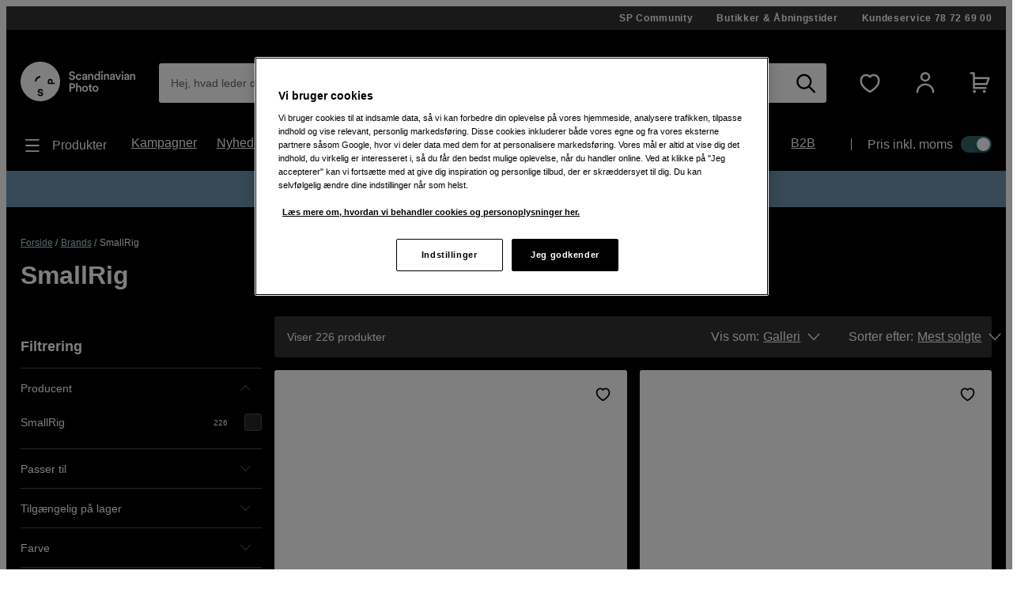

--- FILE ---
content_type: text/html; charset=utf-8
request_url: https://www.scandinavianphoto.dk/smallrig
body_size: 58752
content:

<!DOCTYPE html>
<html lang="da">
<head>
    <meta charset="utf-8" />
    <meta name="viewport" content="width=device-width, initial-scale=1.0">
    
    <link rel="stylesheet" type="text/css" href="https://mfpembedcdnweu.azureedge.net/mfpembedcontweu/Embed.css" />
<script src="https://mfpembedcdnweu.azureedge.net/mfpembedcontweu/Embed.js" type="text/javascript"></script>
   
        <script>
            window.gmf = function () {(window._gmf=window._gmf||[]).push(Object.values(arguments));};
            var s = document.createElement("script");
            s.type = "text/javascript";
            s.src = "https://cdn.gamifiera.com/static/gmf/loader.js";
            s.async = true;
            document.head.appendChild(s);
        </script>
  
        <script type="text/javascript">
            !function (a, b, c, d, e, f, g, h) {
            a.RaygunObject = e, a[e] = a[e] || function () {
                (a[e].o = a[e].o || []).push(arguments)
            }, f = b.createElement(c), g = b.getElementsByTagName(c)[0],
                f.async = 1, f.src = d, g.parentNode.insertBefore(f, g), h = a.onerror, a.onerror = function (b, c, d, f, g) {
                    h && h(b, c, d, f, g), g || (g = new Error(b)), a[e].q = a[e].q || [], a[e].q.push({
                        e: g
                    })
                }
            }(window, document, "script", "//cdn.raygun.io/raygun4js/raygun.min.js", "rg4js");
        </script>
        <script type="text/javascript">
    rg4js('apiKey', '2yKQ1WoTiguZRVaUWouA');
    rg4js('enableCrashReporting', true);
    rg4js('setVersion', '2.96.1');
    rg4js('options', {
        ignore3rdPartyErrors: true,
        ignoreAjaxError: true,
        ignoreAjaxAbort: true
    });
        </script>
    <link rel="apple-touch-icon" sizes="180x180" href="/favicons/apple-touch-icon.png">
    <link rel="icon" type="image/png" href="/favicons/favicon-32x32.png" sizes="32x32">
    <link rel="icon" type="image/png" href="/favicons/favicon-16x16.png" sizes="16x16">
    <link rel="manifest" href="/manifest">
    <link rel="mask-icon" href="/favicons/safari-pinned-tab.svg" color="#007e8f">
    <link rel="shortcut icon" href="/favicons/favicon.ico">

    <title>SmallRig | Scandinavian Photo</title><!-- ssr chunks:  --><link rel="stylesheet" type="text/css" href="/assets/browser.bundle.01f95efe0eba0da0ea73.css" />
<meta name="description" content="" data-dynamic="1" />
<meta name="robots" content="index,follow" data-dynamic="1" />
<meta property="og:url" content="https://www.scandinavianphoto.dk/smallrig" data-dynamic="1" />
<meta property="og:type" content="website" data-dynamic="1" />
<meta property="og:title" content="SmallRig" data-dynamic="1" />
<meta property="og:description" content="" data-dynamic="1" />

                <script>
                if (!('Promise' in window && Promise.prototype.finally)) {
                    document.write('<' + 'script src="/assets/polyfills.bundle.17a1554fa93f6e9573e9.js" onerror="window.rg4js&&window.rg4js(\'send\', new Error(\'Failed to load: /assets/polyfills.bundle.17a1554fa93f6e9573e9.js\'))"></' + 'script>');
                }
                </script>
                <script>
                window.scopeReady = new Promise(function (res, rej) { window.resolveScopeReady = res; window.rejectScopeReady = rej; });
                </script>
            <link rel="canonical" href="https://www.scandinavianphoto.dk/smallrig" id="link-canonical" />
<script src="/assets/browser.bundle.f29b93baf9dfb6891190.js" async></script>
<script src="/assets/vendor.chunk.0e66ef4845daa9e86ad7.js" async></script>
<link rel="stylesheet" type="text/css" href="/assets/browser.bundle.01f95efe0eba0da0ea73.css" />
<link rel="prefetch" href="/assets/3.chunk.6ea214394ac186a42bc0.js" />
<link rel="prefetch" href="/assets/4.chunk.deed82a2e91cb718aaa1.js" />
<link rel="prefetch" href="/assets/5.chunk.38304e673376b16a9700.js" />
<link rel="prefetch" href="/assets/6.chunk.60697252fd7b55b9f8eb.js" />
<link rel="prefetch" href="/assets/7.chunk.15e94a5d8427b0c7926b.js" />
<link rel="prefetch" href="/assets/8.chunk.16c2d87eee1755329b11.js" />
<link rel="prefetch" href="/assets/9.chunk.c2296bbdf24e856df66d.js" />
<link rel="prefetch" href="/assets/10.chunk.00e4b5f7be6da3915d90.js" />
<link rel="prefetch" href="/assets/11.chunk.32a31bc6b706a8cb5bde.js" />
<link rel="prefetch" href="/assets/12.chunk.50fd8d8784f32f86a488.js" />
<link rel="prefetch" href="/assets/13.chunk.4f8ec729df804f408677.js" />
<link rel="prefetch" href="/assets/14.chunk.0544f7dd90128a8793b7.js" />
<link rel="prefetch" href="/assets/15.chunk.96794a2f08202cc396ea.js" />
<link rel="prefetch" href="/assets/16.chunk.2300f357320d0f3a8b75.js" />
<link rel="prefetch" href="/assets/17.chunk.d12eef2af69cdba5e246.js" />
<link rel="prefetch" href="/assets/18.chunk.60fde27e4736ed082ebb.js" />
<link rel="prefetch" href="/assets/19.chunk.6baa4f6a8aca030fa95d.js" />
<link rel="prefetch" href="/assets/20.chunk.fa84a6384114dadf28ec.js" />
<link rel="prefetch" href="/assets/21.chunk.a6a80533ff356718e8bf.js" />
<link rel="prefetch" href="/assets/22.chunk.91239cd1a69c100e1576.js" />
<link rel="prefetch" href="/assets/23.chunk.04c047570ea4ebcce0ad.js" />
<link rel="prefetch" href="/assets/24.chunk.a950ea495f5a949331fb.js" />
<link rel="prefetch" href="/assets/25.chunk.b4d090aeeebb4fd7f9b6.js" />
<link rel="prefetch" href="/assets/26.chunk.6a2f9f7226d006f3e5bd.js" />
<link rel="prefetch" href="/assets/27.chunk.04734d975ad2d4e6e2f2.js" />
<link rel="prefetch" href="/assets/28.chunk.766cae380d9766813f0b.js" />
<link rel="prefetch" href="/assets/29.chunk.64c11329cdf8cc39a529.js" />
<link rel="prefetch" href="/assets/30.chunk.da01b0c323291f5d8720.js" />
<link rel="prefetch" href="/assets/31.chunk.728647ad7f85c2bcd8c8.js" />
<link rel="prefetch" href="/assets/32.chunk.8830adc5e1a49c6c526d.js" />
<link rel="prefetch" href="/assets/33.chunk.f86a2ed305ed03fdfb43.js" />
<link rel="prefetch" href="/assets/34.chunk.2521285fdf1ddeb53536.js" />
<link rel="prefetch" href="/assets/35.chunk.69c4be28e15b9d288c9a.js" />
<link rel="prefetch" href="/assets/36.chunk.8323a65cdc17a5c5c2c0.js" />
<link rel="prefetch" href="/assets/37.chunk.39eea00e15137a366abe.js" />
<link rel="prefetch" href="/assets/38.chunk.e1f6d28c7fe464ac925f.js" />
<link rel="prefetch" href="/assets/39.chunk.a81d92642000f4dc1371.js" />
<link rel="prefetch" href="/assets/40.chunk.de238ede08b2f60e0bad.js" />
<link rel="prefetch" href="/assets/41.chunk.f5575d99ba00a10160c8.js" />
<link rel="prefetch" href="/assets/42.chunk.d526dae60159fedee1a4.js" />
<link rel="prefetch" href="/assets/43.chunk.3980f041f501c6398d6d.js" />
<link rel="prefetch" href="/assets/44.chunk.b1a205c759fe4aa0a443.js" />
<link rel="prefetch" href="/assets/45.chunk.5f54fbd4651c8a347929.js" />
<link rel="prefetch" href="/assets/46.chunk.f19d1d8e524906bc4e59.js" />
<link rel="prefetch" href="/assets/47.chunk.59643a86dc14f3e6a6d4.js" />
<link rel="prefetch" href="/assets/48.chunk.4fdfac556c9ae6d911ba.js" />
<link rel="prefetch" href="/assets/49.chunk.0e4dac921fc14c98d43b.js" />
<link rel="prefetch" href="/assets/50.chunk.f9b95607db9b6bee5bc8.js" />
<link rel="prefetch" href="/assets/51.chunk.dd66d1e297b119274836.js" />
<link rel="prefetch" href="/assets/52.chunk.96a5c53bd8472ed5b0fc.js" />
<link rel="prefetch" href="/assets/53.chunk.e2c924a3997f41096fa4.js" />
<link rel="prefetch" href="/assets/54.chunk.3104fad75b5b4cbd1dd9.js" />
<link rel="prefetch" href="/assets/55.chunk.6715ce5780abe4545d1d.js" />
<link rel="prefetch" href="/assets/56.chunk.9227e6bcf802a317a2e4.js" />
<link rel="prefetch" href="/assets/57.chunk.cd198adc615ba7cc32e9.js" />
<link rel="prefetch" href="/assets/58.chunk.5a17c0bcfcf649ebb3ca.js" />
<link rel="prefetch" href="/assets/59.chunk.d764c768ee0aba53f3fb.js" />
<link rel="prefetch" href="/assets/60.chunk.354d52ef14f71930f529.js" />
<link rel="prefetch" href="/assets/61.chunk.2deafb22e58183f6eb6e.js" />
<link rel="prefetch" href="/assets/62.chunk.33ba84d32a6c896fabad.js" />
<link rel="prefetch" href="/assets/63.chunk.a33c14835db5535afdf3.js" />
<link rel="prefetch" href="/assets/64.chunk.c8e4040e6b23281326e4.js" />
<link rel="prefetch" href="/assets/65.chunk.bf571e12f6984bf2172e.js" />
<link rel="prefetch" href="/assets/66.chunk.d7c98f82eb645ff5e573.js" />
<link rel="prefetch" href="/assets/67.chunk.7f8581b6893fa5c2b824.js" />
<link rel="prefetch" href="/assets/68.chunk.3ee8d9a37703cf8c3c3a.js" />
<link rel="prefetch" href="/assets/69.chunk.047e73261f5d129255e1.js" />
<link rel="prefetch" href="/assets/0.chunk.f795f0362b8371426016.js" />
<link rel="prefetch" href="/assets/1.chunk.fcd60a5ddd608b8c3c0f.js" />
<link rel="prefetch" href="/assets/2.chunk.626fdb682ad50480a577.js" />
<link rel="prefetch" href="/assets/3.chunk.8f904eb1a612aae0055f.js" />
<link rel="prefetch" href="/assets/4.chunk.9967e302a5f02e0cd438.js" />
<link rel="prefetch" href="/assets/5.chunk.b961bde58ead4704ce65.js" />
<link rel="prefetch" href="/assets/6.chunk.1c8313e4122357222cbd.js" />
<link rel="prefetch" href="/assets/7.chunk.e2f88f2285a5c16dfdb6.js" />
<link rel="prefetch" href="/assets/8.chunk.dafa4aeeeab1ab2f2e98.js" />
<link rel="prefetch" href="/assets/9.chunk.626710d6215a1ad152ad.js" />
<link rel="prefetch" href="/assets/10.chunk.bc5b9615320fdbcea0b1.js" />
<link rel="prefetch" href="/assets/11.chunk.87ccf586866205c99bcf.js" />
<link rel="prefetch" href="/assets/12.chunk.9a14a66feb06e658ffb1.js" />
<link rel="prefetch" href="/assets/13.chunk.a9a78c44dda9effdb364.js" />
<link rel="prefetch" href="/assets/14.chunk.594b938229130f24cada.js" />
<link rel="prefetch" href="/assets/17.chunk.71b904e7f6ae69f22e92.js" />
<link rel="prefetch" href="/assets/18.chunk.466a02cc3fa005bce4ab.js" />
<link rel="prefetch" href="/assets/19.chunk.c8f149036a2aa3943f5f.js" />
<link rel="prefetch" href="/assets/20.chunk.709196f3a8e7db9acf15.js" />
<link rel="prefetch" href="/assets/21.chunk.95e2fa594b1b9c5bd570.js" />
<link rel="prefetch" href="/assets/22.chunk.e1c765c2c3e0c55bd1bc.js" />
<link rel="prefetch" href="/assets/23.chunk.0614d7a90082914c08f3.js" />
<link rel="prefetch" href="/assets/24.chunk.52be10ab48693c39c0bf.js" />
<link rel="prefetch" href="/assets/25.chunk.5da400723aa7ec3291fd.js" />
<link rel="prefetch" href="/assets/26.chunk.6faf0b5d2041d5dc9005.js" />
<link rel="prefetch" href="/assets/27.chunk.e47454af27261ffef5fe.js" />
<link rel="prefetch" href="/assets/28.chunk.4e9ed4e26b3526e8f40b.js" />
<link rel="prefetch" href="/assets/29.chunk.0daf73af65674e287806.js" />
<link rel="prefetch" href="/assets/30.chunk.69f605a21857468f3a4f.js" />
<link rel="prefetch" href="/assets/31.chunk.2c3f8acf690c9adab4a8.js" />
<link rel="prefetch" href="/assets/32.chunk.819cef8eab5f2bfa19dd.js" />
<link rel="prefetch" href="/assets/33.chunk.e546ad33c2b4b702b67f.js" />
<link rel="prefetch" href="/assets/34.chunk.a59342c1598c378161b9.js" />
<link rel="prefetch" href="/assets/35.chunk.ce23fca26e5e915b8f09.js" />
<link rel="prefetch" href="/assets/36.chunk.ad8e666c49de36cf382e.js" />
<link rel="prefetch" href="/assets/37.chunk.4f13a620ebaa66514966.js" />
<link rel="prefetch" href="/assets/38.chunk.b4b2050dfa98b5c7814e.js" />
<link rel="prefetch" href="/assets/39.chunk.c0ff75f446e5687d0968.js" />
<link rel="prefetch" href="/assets/40.chunk.fdc4ad4052492343a230.js" />
<link rel="prefetch" href="/assets/41.chunk.e8fd348c233bd6d18fb0.js" />
<link rel="prefetch" href="/assets/42.chunk.1233570d7fe75b0e5a1a.js" />
<link rel="prefetch" href="/assets/43.chunk.b20cc1e6bd6a64deffb1.js" />
<link rel="prefetch" href="/assets/44.chunk.78d5e0ed52da12095d1a.js" />
<link rel="prefetch" href="/assets/45.chunk.95820b7ddab734cd550b.js" />
<link rel="prefetch" href="/assets/46.chunk.3502323c958b31eb6465.js" />
<link rel="prefetch" href="/assets/47.chunk.442ed3edda2098181705.js" />
<link rel="prefetch" href="/assets/48.chunk.f6c4350fc7af53cd6a33.js" />
<link rel="prefetch" href="/assets/49.chunk.5fd64cd0199acf15b29e.js" />
<link rel="prefetch" href="/assets/50.chunk.ac354d38e47cbe519e5a.js" />
<link rel="prefetch" href="/assets/51.chunk.d752e706db73e439697b.js" />
<link rel="prefetch" href="/assets/52.chunk.e0d5c1efe42d49dbe9b4.js" />
<link rel="prefetch" href="/assets/53.chunk.9f018272dcb5815872ad.js" />
<link rel="prefetch" href="/assets/54.chunk.d67cde4a70260b821a5d.js" />
<link rel="prefetch" href="/assets/55.chunk.15be933fc946496df39f.js" />
<link rel="prefetch" href="/assets/56.chunk.8826d2afb57c53dd5672.js" />
<link rel="prefetch" href="/assets/57.chunk.f8b48675c2858699a271.js" />
<link rel="prefetch" href="/assets/58.chunk.0a9814004e4c1a2b8ce8.js" />
<link rel="prefetch" href="/assets/59.chunk.cfe2ab6a7b88925e34ee.js" />
<link rel="prefetch" href="/assets/60.chunk.d309148bccc207719fa3.js" />
<link rel="prefetch" href="/assets/61.chunk.15edd9daea6347bb2a5b.js" />
<link rel="prefetch" href="/assets/62.chunk.a06698dc101e24211cc6.js" />
<link rel="prefetch" href="/assets/63.chunk.e547e03747885c2dd995.js" />
<link rel="prefetch" href="/assets/64.chunk.ff34b146028fb63300fe.js" />
<link rel="prefetch" href="/assets/65.chunk.137b6010955a6ccaa7cd.js" />
<link rel="prefetch" href="/assets/66.chunk.a9cd1f0962c9dd4029ad.js" />
<link rel="prefetch" href="/assets/67.chunk.71ae22fd121368e8057d.js" />
<link rel="prefetch" href="/assets/68.chunk.12a381f5466ae9dee0d9.js" />
<link rel="prefetch" href="/assets/69.chunk.0a876091089aae79cb8f.js" />
<link rel="prefetch" href="/assets/70.chunk.bc796efddbde5c3d06da.js" />
<link rel="prefetch" href="/assets/71.chunk.dffd148d174687b21804.js" />
<link rel="prefetch" href="/assets/72.chunk.0b2449fa5cf606f15324.js" />
<link rel="prefetch" href="/assets/73.chunk.e1dff92f4db783ac3c1b.js" />
<link rel="prefetch" href="/assets/74.chunk.ff231c4d58e3f0f365c8.js" />
<link rel="prefetch" href="/assets/75.chunk.d4d54aa8cc1cf8b9731d.js" />
<link rel="prefetch" href="/assets/76.chunk.2986413934bdccdd2ced.js" />
<link rel="prefetch" href="/assets/77.chunk.5133aa645e951503652a.js" />
<link rel="prefetch" href="/assets/78.chunk.f54f388b51da390c5f15.js" />
<link rel="prefetch" href="/assets/79.chunk.4f506be913032f3df19f.js" />
<link rel="prefetch" href="/assets/80.chunk.8131a167c654926c7d3c.js" />
<link rel="prefetch" href="/assets/81.chunk.b87fe57745c417bb56a4.js" />
<link rel="prefetch" href="/assets/82.chunk.e7d3d84af0ee46532d73.js" />
<link rel="prefetch" href="/assets/83.chunk.d461b1813ddd149c0b50.js" />
<link rel="prefetch" href="/assets/84.chunk.3a05ad76b16d93896229.js" />
<link rel="prefetch" href="/assets/85.chunk.7a9ea128bd1cf4a48337.js" />
<link rel="prefetch" href="/assets/86.chunk.a3fd6c3017a1f1d74687.js" />


    <style data-glitz>@font-face {src:url("/assets/gorditaregular.541878872583e25e6ad8149f3967f8ed.woff2") format("woff2"),url("/assets/gorditaregular.152883ab2ae3e1d26e5f620ae500b74c.woff") format("woff");font-weight:normal;font-display:swap;font-family:a}@font-face {src:url("/assets/gorditabold.7f0096838970b90857088ac6e5299908.woff2") format("woff2"),url("/assets/gorditabold.f8f5b4c691f7f674bdf4ac5d398f96a9.woff") format("woff");font-weight:bold;font-display:swap;font-family:b}@font-face {src:url("/assets/gorditamedium.ea44b6d054dfb71a72eb1d35072b8437.woff2") format("woff2"),url("/assets/gorditamedium.9c48b3d9849f9b4ecb09a090546c788a.woff") format("woff");font-weight:500;font-display:swap;font-family:c}.a{font-family:a,helvetica,arial,sans-serif}.b{min-height:100vh}.c{display:-webkit-box;display:-moz-box;display:-ms-flexbox;display:-webkit-flex;display:flex}.d{flex-direction:column;-webkit-box-orient:vertical;-webkit-box-direction:normal}.e{color:white}.f{background-color:#000000}.g{-webkit-font-smoothing:antialiased}.h{padding-left:0}.i{padding-right:0}.j{padding-top:0}.k{padding-bottom:0}.l{z-index:3}.m{position:-webkit-sticky;position:sticky}.n{top:-200px}.o{right:0}.p{left:0}.q{transform-origin:top}.r{height:-webkit-fit-content;height:-moz-fit-content;height:fit-content}.s{background-color:#333333}.t{position:relative}.u{z-index:4}.v{margin-left:auto}.w{margin-right:auto}.x{max-width:calc(100vw - 14px * 2)}.y{width:1340px}.a5{align-items:center;-webkit-box-align:center}.a6{justify-content:flex-end;-webkit-box-pack:end}.a7{padding-top:7px}.a8{padding-bottom:7px}.a9{font-family:b,helvetica,arial,sans-serif}.aa{font-weight:bold}.ab{text-decoration:none}.ac{letter-spacing:0.7px}.ae{text-align:center}.af{font-size:12px}.ag{line-height:16px}.ah{margin-left:30px}.al{order:0}.an{padding-top:40px}.ao{padding-bottom:20px}.ap{display:block}.aq{color:inherit}.ar{text-decoration:inherit}.aw{height:50px}.ax{width:100%}.az{border-radius:3px}.b3{display:inline-block}.b4{max-width:100%}.b5{cursor:-webkit-text;cursor:text}.b6{font-size:14px}.b7{margin-bottom:0}.b8{color:#333333}.b9{flex-grow:1;-webkit-box-flex:1}.ba{background-color:#ffffff}.bb{border-radius:0}.bc{border-bottom-left-radius:3px !important}.bd{border-top-left-radius:3px !important}.be{position:absolute}.bf{top:0}.bg{pointer-events:none}.bh{transform-origin:left top}.bi{opacity:0.75}.bj{transition-property:color, padding, transform, opacity;-webkit-transition-property:color, padding, transform, opacity;-moz-transition-property:color, padding, transform, opacity}.bk{transition-duration:200ms}.bl{transition-timing-function:ease-in-out}.bm{overflow:hidden}.bn{white-space:nowrap}.bo{text-overflow:ellipsis}.bp{line-height:50px}.bt{padding-left:15px}.bu{padding-right:15px}.bx{text-align:inherit}.by{margin-left:0}.bz{margin-right:0}.c0{margin-top:0}.c1{border-left-width:0}.c2{border-right-width:0}.c3{border-top-width:0}.c4{border-bottom-width:0}.c5{line-height:inherit}.c6{background-color:transparent}.c7{font-family:inherit}.c8{font-size:inherit}.c9{font-style:inherit}.ca{font-variant:inherit}.cb{font-weight:inherit}.cc{cursor:inherit}.cg{-moz-appearance:textfield}.ch{padding-top:15px}.ci{padding-bottom:15px}.cj{outline-width:0px}.ck{outline-style:none}.cn{-webkit-user-select:none;-moz-user-select:none;-ms-user-select:none;user-select:none}.co{cursor:pointer}.cv{transition-property:all;-webkit-transition-property:all;-moz-transition-property:all}.cw{transition-timing-function:ease-out}.cx{text-transform:inherit}.cy{padding-left:14px}.cz{padding-right:14px}.d0{border-top-left-radius:21.5px}.d1{border-bottom-left-radius:21.5px}.d2{border-radius:0px !important}.d3{border-bottom-right-radius:3px !important}.d4{border-top-right-radius:3px !important}.d5{margin-left:-1px}.d6{background-color:white}.d7{color:black}.d8{transition-duration:0ms}.dc{height:50px !important}.dd{justify-content:center;-webkit-box-pack:center}.de{opacity:1}.df{transform:scale(1)}.dg{transition-property:opacity, transform;-webkit-transition-property:opacity, transform;-moz-transition-property:opacity, transform}.dh{display:-webkit-inline-box;display:-moz-inline-box;display:-ms-inline-flexbox;display:-webkit-inline-flex;display:inline-flex}.di{width:1em}.dj{height:1em}.dk{font-size:25px}.dl{margin-left:10px}.dm{margin-right:15px}.dn{min-width:30px}.do{background-color:transparent;background-color:initial}.du{font-size:20px}.dv{width:auto}.dw{height:49px}.dx{border-top-left-radius:100%}.dy{border-top-right-radius:100%}.dz{border-bottom-left-radius:100%}.e0{border-bottom-right-radius:100%}.e1{font-size:1.5em}.e3{margin-left:15px}.e5{min-block-size:22px}.e6{0-border-top-left-radius:100%}.e7{0-border-top-right-radius:100%}.e8{0-border-bottom-left-radius:100%}.e9{0-border-bottom-right-radius:100%}.ea{0-min-width:49}.eb{0-padding-left:0}.ec{0-padding-right:0}.ed{0-text-align:center}.ee{min-width:49px}.ef{width:1560px}.eg{justify-content:space-between;-webkit-box-pack:justify}.eh{font-family:c,helvetica,arial,sans-serif}.ei{font-weight:500}.ej{padding-top:10px}.ek{padding-bottom:10px}.el{height:24px}.em{margin-top:10px}.en{margin-bottom:10px}.ep{margin-right:10px}.eq{font-size:18px}.er{list-style:none}.es{flex-wrap:wrap;-webkit-box-lines:multiple}.et{font-size:16px}.eu{line-height:24px}.ev{margin-right:25px}.ey{min-width:-webkit-max-content;min-width:-moz-max-content;min-width:max-content}.ez{padding-right:20px}.f0{padding-left:0px}.f1{margin-top:20px}.f2{margin-bottom:20px}.f3{height:25%}.f4{width:1px}.f5{height:auto}.f6{padding-left:20px}.f7{padding-top:20px}.f8{padding-right:0px}.fa{width:35px}.fb{height:21px}.fc{background-color:#30676b}.fd{border-radius:32px}.fe{padding-left:2px}.ff{padding-right:2px}.fg{height:1px}.fh{margin-right:-1px}.fi{margin-top:-1px}.fj{margin-bottom:-1px}.fk{-webkit-clip-path:inset(100%);clip-path:inset(100%)}.fl{clip:rect(0 0 0 0)}.fm{border-radius:50%}.fn{box-shadow:-1px 2px 4px 0px rgba(0, 0, 0, 0.3)}.fo{transition-property:left;-webkit-transition-property:left;-moz-transition-property:left}.fp{width:16.842105263157894px}.fq{height:16.842105263157894px}.fr{left:calc(100% - 16.842105263157894px)}.fs{height:100vh}.ft{max-width:97%}.fu{position:fixed}.fv{flex-direction:row-reverse;-webkit-box-orient:horizontal;-webkit-box-direction:reverse}.fw{z-index:6}.fx{right:100%}.fy{border-right-color:#dfdfdf}.fz{border-right-style:solid}.g0{border-right-width:1px}.g2{order:3}.g3{margin-top:28px}.g4{margin-bottom:28px}.g5{padding-top:28px}.g6{padding-bottom:28px}.g7{border-left-width:5px}.g8{border-left-style:solid}.g9{border-right-width:5px}.ga{border-top-width:5px}.gb{border-top-style:solid}.gc{border-bottom-width:5px}.gd{border-bottom-style:solid}.ge{color:#e24e4a}.gf{border-left-color:#e24e4a}.gg{border-right-color:#e24e4a}.gh{border-top-color:#e24e4a}.gi{border-bottom-color:#e24e4a}.gj{flex-shrink:1}.gk{flex-basis:0%}.gl{margin-top:7px}.gm{margin-bottom:7px}.h5{text-decoration:underline}.h6{color:#b4dcdf}.h7{line-height:1.25}.h9{margin-top:14px}.ha{font-size:32px !important}.hc{margin-top:32px}.hd{margin-right:16px}.he{min-width:305px}.hf{width:calc(25% - 16px)}.hg{margin-bottom:14px}.hh{padding-bottom:14px}.i0{align-items:flex-end;-webkit-box-align:end}.i1{padding-bottom:16px}.i2{border-bottom-color:#4D4D4D}.i3{border-bottom-width:1px}.i4{padding-top:14px}.i5{border-top-left-radius:24.5px}.i6{border-top-right-radius:24.5px}.i7{border-bottom-left-radius:24.5px}.i8{border-bottom-right-radius:24.5px}.i9{line-height:20px}.ia{padding-right:10px}.ib{padding-bottom:22px}.ic{width:20%}.id{align-self:center;-ms-grid-row-align:center}.ie{transition-property:transform;-webkit-transition-property:transform;-moz-transition-property:transform}.if{color:#4D4D4D}.ig{transform:rotate(270deg)}.ih{flex-shrink:0}.ii{margin-right:20px}.ij{font-size:10px}.ik{min-width:20px}.il{border-left-width:1px}.im{border-top-width:1px}.in{background-color:#262626}.io{border-left-color:#4D4D4D}.ip{border-right-color:#4D4D4D}.iq{border-top-color:#4D4D4D}.ir{width:20px}.is{height:20px}.it{transition-property:border-color;-webkit-transition-property:border-color;-moz-transition-property:border-color}.iu{transform:rotate(90deg)}.iv{height:43px}.iw{border-top-right-radius:21.5px}.ix{border-bottom-right-radius:21.5px}.j0{width:75%}.j1{margin-bottom:16px !important}.j2{padding-left:16px}.j3{padding-right:16px}.j4{margin-right:32px}.j5{border-radius:5px}.j6{margin-left:5px}.j7{margin-right:5px}.j8{margin-bottom:16px}.j9{display:-ms-grid;display:grid}.ja{grid-template-columns:minmax(100px, 1fr);-ms-grid-columns:minmax(100px, 1fr)}.jb{grid-column-gap:16px}.jc{grid-row-gap:16px}.jv{align-items:flex-start;-webkit-box-align:start}.jw{margin-top:17px}.jx{margin-left:20px}.jy{margin-bottom:-41px}.jz{min-height:25px}.k0{color:#000000}.k1{margin-top:3px}.k3{padding-top:41px}.k4{outline-offset:-2px}.k5{margin-bottom:15px}.k6{padding-top:25px}.ka{position:inherit}.kb{margin-top:-10px}.kc{height:250px}.kd{transition-property:opacity;-webkit-transition-property:opacity;-moz-transition-property:opacity}.ke{transition-duration:300ms}.kf{transition-timing-function:ease-in}.kg{opacity:0}.kh{object-position:center}.ki{height:100%}.kj{object-fit:contain}.kk{bottom:0}.kl{font-size:11px}.km{max-width:inherit}.kn{line-height:1.4}.ko{max-height:calc(1.4 * 3em)}.kp{display:-webkit-box}.kq{-webkit-line-clamp:3}.kr{-webkit-box-orient:vertical}.ks{word-break:break-word}.kt{margin-top:5px}.ku{line-height:19px}.kv{margin-bottom:0px !important}.l2{margin-right:11px}.l3{margin-top:auto}.l4{line-height:18px}.l5{height:18px}.l6{margin-right:8px}.l7{width:-webkit-fit-content;width:-moz-fit-content;width:fit-content}.l8{align-items:baseline;-webkit-box-align:baseline}.l9{line-height:1}.la{font-size:100%}.lb{height:35px}.lc{min-width:35px}.ld{border-radius:0 !important}.lf{font-size:1.75em}.lg{margin-top:16px}.lh{width:45px}.li{height:45px}.lj{display:none}.ll{visibility:collapse}.lu{order:4}.lv{padding-top:42px}.lw{padding-bottom:42px}.m9{flex-direction:row;-webkit-box-orient:horizontal;-webkit-box-direction:normal}.ma{border-left-color:#e5e5e5}.mb{margin-left:42px}.mc{padding-left:42px}.mv{font-size:30px}.mw{margin-top:-14px}.mx{margin-left:-7px}.my{border-left-width:thin}.mz{border-left-color:#d8d8d8}.n0{border-right-width:thin}.n1{border-right-color:#d8d8d8}.n2{border-top-width:thin}.n3{border-top-color:#d8d8d8}.n4{border-bottom-width:thin}.n5{border-bottom-color:#d8d8d8}.n8{margin-left:9.333333333333334px}.n9{margin-right:9.333333333333334px}.na{font-size:1.3em}.nb{min-width:43px}.nc{font-size:1.1em}.nd{font-size:60px}.ne{color:#9c9c9c}.nh{-webkit-filter:drop-shadow(0 5px 4px rgba(0, 0, 0, .1)) drop-shadow(0 5px 7px rgba(0, 0, 0, .05));filter:drop-shadow(0 5px 4px rgba(0, 0, 0, .1)) drop-shadow(0 5px 7px rgba(0, 0, 0, .05))}.nq{padding-left:28px}.nr{padding-right:28px}.ns{outline-width:0}.nt{text-transform:uppercase}.nu{padding-left:10.5px}.nv{padding-right:10.5px}.o2{width:1180px}.o3{flex-wrap:nowrap;-webkit-box-lines:nowrap}.o4{margin-left:14px}.o5{margin-right:14px}.oo{flex-basis:auto}.op{margin-right:6px}.oq{width:32px}.or{vertical-align:middle}.os{order:1}.ot{background-color:#6E94AD}.p6{z-index:16777270}.ai:first-child{margin-left:0px}.e4:first-child{margin-left:0}.g1:first-child{border-right-width:0}.mp:first-child{border-left-width:0}.mq:first-child{border-top-width:0}.mr:first-child{border-bottom-width:0}.ms:first-child{padding-left:0}.mt:first-child{margin-top:0}.mu:first-child{padding-top:0}.ni:first-child{border-top-left-radius:100vw}.nj:first-child{border-bottom-left-radius:100vw}.nk:first-child{padding-left:21px}.nl:first-child{padding-right:21px}.nw:first-child{height:49px}.nx:first-child{border-top-left-radius:24.5px}.ny:first-child{border-bottom-left-radius:24.5px}.aj:hover{color:white}.ak:hover{text-decoration:underline}.as:hover{color:inherit}.at:hover{text-decoration:inherit}.da:hover{text-decoration:none}.db:hover{background-color:#4ba9af}.dp:hover{background-color:transparent;background-color:initial}.e2:hover{color:#4ba9af}.eo:hover{cursor:pointer}.iz:hover{background-color:#444}.k2:hover{color:black}.le:hover{opacity:0.5}.lk:hover{background-color:#e5e5e5}.nf:hover{color:#d8d8d8}.au:focus{color:inherit}.av:focus{text-decoration:inherit}.cp:focus{outline-width:0}.cq:focus{text-decoration:none}.b0:has(:focus-visible){outline-color:-webkit-focus-ring-color;outline-color:auto}.b1:has(:focus-visible){outline-width:2px}.b2:has(:focus-visible){outline-style:auto}.f9:has(:focus-visible){outline-offset:2px}.cd::-webkit-outer-spin-button{-webkit-appearance:none}.ce::-webkit-inner-spin-button{-webkit-appearance:none}.cf::-webkit-search-cancel-button{-webkit-appearance:none}.cr:focus-visible{outline-offset:1px}.cs:focus-visible{outline-color:-webkit-focus-ring-color;outline-color:auto}.ct:focus-visible{outline-width:2px}.cu:focus-visible{outline-style:auto}.dq:focus-visible{color:inherit}.dr:focus-visible{background-color:transparent;background-color:initial}.ew:focus-visible{text-decoration:none}.ex:focus-visible{color:#4ba9af}.iy:focus-visible{background-color:#444}.n6:focus-visible{color:black}.n7:focus-visible{background-color:#e5e5e5}.ds:disabled{opacity:0.5}.dt:disabled{cursor:default}.gz:empty::after{content:" "}.h0:empty::after{white-space:pre}.h1::after{content:"/"}.h2::after{margin-left:.5ch}.h3::after{margin-right:.5ch}.h4:last-child::after{content:""}.k7:before{content:""}.k8:before{float:left}.k9:before{padding-top:71.42857142857143%}.kw:before{content:"•"}.kx:before{font-size:1.3em}.ky:before{margin-right:0.5em}.kz:before{line-height:1em}.l0::before{font-size:1em}.l1::before{line-height:1.3em}.lq:last-child{margin-right:0}.nm:last-child{border-top-right-radius:100vw}.nn:last-child{border-bottom-right-radius:100vw}.no:last-child{padding-left:21px}.np:last-child{padding-right:21px}.nz:last-child{height:49px}.o0:last-child{border-top-right-radius:24.5px}.o1:last-child{border-bottom-right-radius:24.5px}</style><style data-glitz media="print">.am{display:none}</style><style data-glitz media="(max-width: 768px)">.ay{width:100%}.hb{font-size:30px !important}</style><style data-glitz media="(max-width: 992px)">.bq{height:40px}.br{color:#000000}.bs{line-height:40px}</style><style data-glitz media="(max-width: 1180px)">.bv{padding-left:10px}.bw{padding-right:10px}.cl{padding-top:8px}.cm{padding-bottom:8px}.d9{line-height:0}</style><style data-glitz media="(min-width: 320px)">.z{max-width:calc(100vw - 16.333px * 2)}.gn{margin-top:8.167px}.go{margin-bottom:8.167px}.hi{margin-bottom:16.333px}.hj{padding-top:0}.hk{padding-bottom:16.333px}.jd{grid-template-columns:minmax(100px, 1fr);-ms-grid-columns:minmax(100px, 1fr)}.je{grid-column-gap:16px}.jf{grid-row-gap:16px}.lx{padding-top:44.333px}.ly{padding-bottom:44.333px}.md{margin-left:44.333px}.me{padding-left:44.333px}.o6{margin-left:16.333px}.o7{margin-right:16.333px}.o8{margin-top:16.333px}.ou{padding-top:8.167px}.ov{padding-bottom:8.167px}</style><style data-glitz media="(min-width: 480px)">.a0{max-width:calc(100vw - 18.667px * 2)}.gp{margin-top:9.333px}.gq{margin-bottom:9.333px}.hl{margin-bottom:18.667px}.hm{padding-top:0}.hn{padding-bottom:18.667px}.jg{grid-template-columns:repeat(auto-fill, minmax(305px, 1fr));-ms-grid-columns:repeat(auto-fill, minmax(305px, 1fr))}.jh{grid-column-gap:16px}.ji{grid-row-gap:16px}.lm{visibility:collapse}.ln{display:none}.lr{width:auto}.ls{margin-left:5px}.lt{margin-right:5px}.lz{padding-top:46.667px}.m0{padding-bottom:46.667px}.mf{margin-left:46.667px}.mg{padding-left:46.667px}.o9{margin-left:18.667px}.oa{margin-right:18.667px}.ob{margin-top:18.667px}.ow{padding-top:9.333px}.ox{padding-bottom:9.333px}</style><style data-glitz media="(min-width: 768px)">.a1{max-width:calc(100vw - 21px * 2)}.gr{margin-top:10.5px}.gs{margin-bottom:10.5px}.ho{margin-bottom:21px}.hp{padding-top:0}.hq{padding-bottom:21px}.jj{grid-template-columns:repeat(auto-fill, minmax(305px, 1fr));-ms-grid-columns:repeat(auto-fill, minmax(305px, 1fr))}.jk{grid-column-gap:16px}.jl{grid-row-gap:16px}.lo{visibility:visible}.lp{display:-webkit-box;display:-moz-box;display:-ms-flexbox;display:-webkit-flex;display:flex}.m1{padding-top:49px}.m2{padding-bottom:49px}.mh{margin-left:49px}.mi{padding-left:49px}.oc{margin-left:21px}.od{margin-right:21px}.oe{margin-top:21px}.oy{padding-top:10.5px}.oz{padding-bottom:10.5px}</style><style data-glitz media="(min-width: 992px)">.a2{max-width:calc(100vw - 23.333px * 2)}.gt{margin-top:11.667px}.gu{margin-bottom:11.667px}.h8{font-size:40px}.hr{margin-bottom:23.333px}.hs{padding-top:0}.ht{padding-bottom:23.333px}.jm{grid-template-columns:repeat(auto-fill, minmax(305px, 1fr));-ms-grid-columns:repeat(auto-fill, minmax(305px, 1fr))}.jn{grid-column-gap:16px}.jo{grid-row-gap:16px}.m3{padding-top:51.333px}.m4{padding-bottom:51.333px}.mj{margin-left:51.333px}.mk{padding-left:51.333px}.ng{font-size:30px}.of{margin-left:23.333px}.og{margin-right:23.333px}.oh{margin-top:23.333px}.p0{padding-top:11.667px}.p1{padding-bottom:11.667px}</style><style data-glitz media="(min-width: 1180px)">.a3{max-width:calc(100vw - 25.667px * 2)}.gv{margin-top:12.833px}.gw{margin-bottom:12.833px}.hu{margin-bottom:25.667px}.hv{padding-top:0}.hw{padding-bottom:25.667px}.jp{grid-template-columns:repeat(auto-fill, minmax(305px, 1fr));-ms-grid-columns:repeat(auto-fill, minmax(305px, 1fr))}.jq{grid-column-gap:16px}.jr{grid-row-gap:16px}.m5{padding-top:53.667px}.m6{padding-bottom:53.667px}.ml{margin-left:53.667px}.mm{padding-left:53.667px}.oi{margin-left:25.667px}.oj{margin-right:25.667px}.ok{margin-top:25.667px}.p2{padding-top:12.833px}.p3{padding-bottom:12.833px}</style><style data-glitz media="(min-width: 1340px)">.a4{max-width:calc(100vw - 28px * 2)}.gx{margin-top:14px}.gy{margin-bottom:14px}.hx{margin-bottom:28px}.hy{padding-top:0}.hz{padding-bottom:28px}.js{grid-template-columns:repeat(auto-fill, minmax(305px, 1fr));-ms-grid-columns:repeat(auto-fill, minmax(305px, 1fr))}.jt{grid-column-gap:16px}.ju{grid-row-gap:16px}.m7{padding-top:56px}.m8{padding-bottom:56px}.mn{margin-left:56px}.mo{padding-left:56px}.ol{margin-left:28px}.om{margin-right:28px}.on{margin-top:28px}.p4{padding-top:14px}.p5{padding-bottom:14px}</style>
    <script>
        (function (i, s, o, g, r, a, m) {
            i['VoyadoAnalyticsObject'] = r;
            i[r] = i[r] || function () {
                (i[r].q = i[r].q || []).push(arguments)
            },
                i[r].l = 1 * new Date();
            a = s.createElement(o),
                m = s.getElementsByTagName(o)[0];
            a.async = 1;
            a.src = g;
            m.parentNode.insertBefore(a, m)
        })(window, document, 'script', 'https://assets.voyado.com/jsfiles/analytics_0.1.6.min.js', 'voyado'); /*Here you set script depending on the environment (staging/production)*/
        voyado("setTenant", "sp"); /*This is where you define the tenant*/
</script>
<!-- Google Tag Manager -->
<script>
(function(w,d,s,l,i){
  w[l]=w[l]||[];
  w[l].push({'gtm.start': new Date().getTime(), event:'gtm.js'});
  var f=d.getElementsByTagName(s)[0],
      j=d.createElement(s),
      dl=l!='dataLayer'?'&l='+l:'';
  j.async=true;
  j.src='https://www.googletagmanager.com/gtm.js?id='+i+dl;
  f.parentNode.insertBefore(j,f);
})(window,document,'script','dataLayer','GTM-W7TFN9M');
</script>
<!-- End Google Tag Manager --><script type="text/javascript">var appInsights=window.appInsights||function(config){function t(config){i[config]=function(){var t=arguments;i.queue.push(function(){i[config].apply(i,t)})}}var i={config:config},u=document,e=window,o="script",s="AuthenticatedUserContext",h="start",c="stop",l="Track",a=l+"Event",v=l+"Page",r,f;setTimeout(function(){var t=u.createElement(o);t.src=config.url||"https://js.monitor.azure.com/scripts/a/ai.0.js";u.getElementsByTagName(o)[0].parentNode.appendChild(t)});try{i.cookie=u.cookie}catch(y){}for(i.queue=[],r=["Event","Exception","Metric","PageView","Trace","Dependency"];r.length;)t("track"+r.pop());return t("set"+s),t("clear"+s),t(h+a),t(c+a),t(h+v),t(c+v),t("flush"),config.disableExceptionTracking||(r="onerror",t("_"+r),f=e[r],e[r]=function(config,t,u,e,o){var s=f&&f(config,t,u,e,o);return s!==!0&&i["_"+r](config,t,u,e,o),s}),i}({instrumentationKey:"de605f47-6768-45d8-a7c1-d9c61558833e",sdkExtension:"a"});window.appInsights=appInsights;appInsights.queue&&appInsights.queue.length===0&&appInsights.trackPageView();</script></head>
<body>
<!-- Google Tag Manager (noscript) -->
<noscript><iframe src="https://www.googletagmanager.com/ns.html?id=GTM-W7TFN9M"
height="0" width="0" style="display:none;visibility:hidden"></iframe></noscript>
<!-- End Google Tag Manager (noscript) -->
    <script>
  (function (w, s, l, n) {
    if (
      typeof w.webkit === 'object' &&
      typeof w.webkit.messageHandlers === 'object' &&
      typeof w.webkit.messageHandlers.POS === 'object'
    ) {
      w[n] = true;
      var s = document.createElement(s);
      s.src = l;
      document.body.appendChild(s);
    } else {
      w[n] = false;
    }
  })(window, 'script', '/ClientResources/Products/POSConnector.js', 'pos');
</script>
    


    <div id="container"><div class="a b c d e f g"><div class="h i j k l m n o p q r"><div class="sg-top-container-header e s t u" role="navigation"><div class="v w x y z a0 a1 a2 a3 a4 c a5 a6 a7 a8 a9 aa"><a class="e ab ac ae af ag ah ai aj ak" data-scope-link="true" href="/community">SP Community</a><a class="e ab ac ae af ag ah ai aj ak" data-scope-link="true" href="/butikker">Butikker &amp; Åbningstider</a><a class="e ab ac ae af ag ah ai aj ak" data-scope-link="true" href="/kundeservice">Kundeservice<!-- --> <!-- -->78 72 69 00</a></div></div><div class="sg-header t al am"><div class="sg-main-header e f"><div class="v w x y z a0 a1 a2 a3 a4"><div class="t c a5 an ao"><a aria-label="Scandinavian photo" class="ap aq ar as at au av" data-scope-link="true" href="/"><svg class="aw" viewBox="0 0 3751 1292"><path fill="currentColor" d="M612.5.6c-2.2.2-10.7.8-19 1.4-107 7.9-216.2 46-307.6 107.6C100.1 234.8-8.3 448 1 670.2 4.9 764 25.5 846.6 65.4 928.5c46 94.4 111.7 173.6 196.1 236.6 130.9 97.5 294 141.2 459 122.8 130.3-14.5 254-69.5 354-157.4 15.6-13.7 48.7-47.4 62.9-64 121.8-142.3 175.4-328.3 148.5-515-19.1-132.6-81.2-258.6-174.9-354.9C997.1 79.6 850.3 11.8 687.2 1 673.5.1 622.8-.1 612.5.6zM646 493.5V520h-5.9c-21 0-48.9 9.9-68.3 24.2-30 22.1-47.8 54.5-51.3 93.5l-.7 7.3h-52.1l.7-9.8c3-44.6 20.7-83.3 52.6-115.2 14.5-14.5 26.6-23.4 44-32.4 24.2-12.5 49.1-19 78.3-20.5l2.7-.1v26.5zm338.5 67c16.7 2.9 30.2 10 40.7 21.4 7.6 8.2 12.7 17.5 16.4 29.6 2.8 8.9 2.8 9.2 3.2 42.7l.3 33.8h72.9v45H893.9l.3-56.3c.5-63.8.2-61.3 8.9-79.5 4.1-8.4 6.2-11.5 12.2-17.5 16.9-16.9 42.1-23.9 69.2-19.2zm-322 333.6c39.1 4.8 64.6 26.6 71.9 61.5l1.4 6.4h-45.5l-2.1-4.9c-5.9-14.3-20.6-22.1-41.8-22.1-12 0-18.5 1.3-26.4 5.2-11.5 5.8-16.7 17.8-12.3 27.9 3.3 7.4 9.8 10.1 44.3 17.9 35 7.9 54.5 15.3 67.1 25.3 11.3 9 17.6 22.5 18.6 39.7 2 34.9-18.6 60.8-56.3 70.6-18.1 4.7-44.1 4.5-63.2-.7-33.7-9-55.8-32.6-62.1-66.3l-.8-4.6h45.4l1.3 4.6c1.7 5.9 8 15.4 12.5 18.8 9.7 7.5 21.1 10 41.3 9.4 16.1-.6 22.9-2.6 29.9-9.1 7.3-6.7 9.2-18.4 4.3-26.4-3.6-6.1-12.6-9.4-44-16.3-28-6.3-39.9-9.9-51.7-15.6-26.2-12.9-37.7-36.8-31.7-66.2 5.8-28.4 31-49.3 65.8-54.7 10.4-1.7 22.7-1.8 34.1-.4z"></path><path fill="currentColor" d="M957.3 606.4c-9.4 3.1-15.3 9-18.7 18.9-1.3 4-1.6 9.6-1.6 33.7v29h66.2l-.4-28.8c-.5-31.8-1-34.7-7.3-43.4-5.2-7.1-12.3-10.2-24.5-10.5-6-.2-11 .2-13.7 1.1zm1698.2-295.5c-7.9 2-16.1 8.5-19.8 15.6-2.9 5.7-3.6 18-1.2 24.2 2.4 6.2 8.8 13.1 15 15.9 7.7 3.7 18.2 3.4 26.3-.7 6.5-3.2 11-8 13.9-14.6 2.5-5.7 2.3-17.5-.4-23.4-2.6-5.9-9.2-12.5-14.8-15-4.9-2.2-14.5-3.2-19-2zm672.3.4c-18.2 5.2-26.9 25.5-18.1 42.6 3.3 6.4 10.3 12.3 17 14.1 6.8 2 18.2.8 23.6-2.3 4.9-2.9 9.8-8 12.3-13 2.6-4.8 3-16.3 1-22.5-4.7-14.1-21.4-22.9-35.8-18.9zm-1657.2 3.8c-38 5.5-68 30.9-76.7 64.8-2.4 9.4-2.5 26.3-.3 36.4 5.8 25.7 25.1 45.7 53.4 55 4.1 1.4 18.4 4.8 31.8 7.6 13.4 2.8 26.8 6 29.9 7.1 16.9 5.9 26.7 18.4 26.8 34 0 13.8-7.4 24.6-21.2 31.2-16.5 7.8-40.4 7.3-58.3-1.4-9.3-4.5-19.9-15.3-24.5-24.9-3.4-7.2-6.5-17.4-6.5-21.2 0-1.1-.5-1.7-1.2-1.5-.7.3-10.7 3.1-22.1 6.4l-20.9 5.8.7 5.5c2.1 17.1 12.4 37 26.1 50.5 19.4 19.2 45.1 28.6 78.5 28.6 24.8 0 43.6-4.9 60.3-15.7 17.5-11.3 29.5-27.6 34.8-47.1 2.9-10.8 2.9-29.6 0-40.5-5.7-21-19.7-37.4-41.2-48.2-11.5-5.8-18.4-7.8-46.5-13.6-25.8-5.3-32.1-7-37.5-10.2-5.5-3.2-10.9-8.8-13.8-14.2-2.4-4.4-2.7-6.1-2.7-14.5 0-8.9.2-9.9 3.4-15.8 12.3-22.6 44.2-29.9 71.1-16.2 9.8 5 20.1 18.6 23.1 30.4.9 3.6 1.5 4.5 2.8 4.2 6-1.8 40.6-12.8 40.8-13 .9-.8-3.7-13.9-7.7-22.1-13.3-27.2-38.1-43.5-72.5-47.5-10.4-1.1-21.5-1.1-29.9.1zm882.4 54.1v55.2l-2.8-3.8c-9.5-12.7-27.5-19.9-50.2-20-26.4-.1-46.1 8.2-63.7 26.7-19.9 21.2-29.6 51.5-26.5 82.9 3.8 37.2 21 64.6 49.9 79.1 20 10.2 50.1 11.5 69.1 3.1 7.7-3.4 16.8-10.1 21.2-15.6l3.8-4.9.6 5.6c.3 3 .9 8 1.2 11l.5 5.5h44.1l-.7-3.3c-.4-1.7-1-64.7-1.2-140l-.4-136.7H2553v55.2zm-35.5 73.3c16.9 4.4 29.7 18.7 34.6 38.5 1.9 7.8 1.7 27.8-.4 36.2-5.1 20.8-19.4 35.9-37.5 39.7-21.7 4.5-42.1-5.7-52.1-26.1-12.6-25.9-8.1-59.4 10.4-77.2 11.1-10.6 29.4-15.1 45-11.1zm-632-41.8c-10.1 2.2-18.7 4.8-24.2 7.3-27.3 12.4-46.9 37.7-53.4 69.1-3 14.6-2.3 36.9 1.5 50.9 9.2 33.2 33.3 57.8 66.1 67.6 12.1 3.6 33.5 4.5 47 1.9 28.2-5.3 50.5-22.3 62.4-47.5 6.5-13.9 8.1-11.7-14.6-19.9-10.9-3.9-20.1-7.1-20.4-7.1-.4 0-1 1.2-1.4 2.7-.3 1.6-2 5.2-3.7 8.1-14.1 24.8-47.9 31.2-71.8 13.7-13.9-10.3-21.3-27.1-21.3-48.5 0-18.2 5.1-32 15.7-42.5 10.2-10 21.1-14.5 35.6-14.5 20.1 0 35.9 10.9 42.6 29.5.9 2.7 1.8 5.1 1.9 5.2 0 .1 9.1-3.1 20-7.1l20-7.3-.2-3.2c0-1.8-2.4-8-5.3-13.7-11.2-22.6-31.9-38.2-57.4-43.5-8.6-1.8-33.2-2.5-39.1-1.2zm191.5.8c-29.5 6.3-51 25.3-57.5 51-2.4 9.6-3.7 8.7 17.3 13.4 10.3 2.4 19.7 4.5 20.8 4.8 1.9.4 2.2-.1 2.8-3.9 1.6-10.5 9.5-21.2 19.1-25.7 15.1-7.2 37.1-4.1 46.3 6.4 8.4 9.5 8.8 22.8.8 28-1.4 1-13.8 3.3-31.7 6.1-16.2 2.4-32.8 5.4-36.9 6.5-11.3 3.1-20.5 8.3-28.6 16.4-8 7.9-11.7 14.6-13.9 25-6.2 29.3 9.4 56 38.7 66.2 10.6 3.7 30.9 4.4 42.5 1.5 14.5-3.7 27.2-11.3 34.5-20.7l3.6-4.5.6 7.7c.4 4.3 1 9.3 1.3 11l.5 3.3h21.5c20 0 21.4-.1 20.9-1.8-1.7-5.4-2.6-33.7-2.6-80.6 0-60-.2-61.4-7.1-75.6-7.9-15.9-21.4-26.6-41.4-32.6-8-2.4-10.9-2.7-27-3-12.7-.2-19.9.1-24.5 1.1zm55.5 115.7c-.4 5.1-1.3 12-2.2 15.3-4.9 19.5-20.1 30.5-42.4 30.5-13 0-21.3-4.3-25.5-13.4-6.5-13.9.4-28.3 15.9-33.1 5.2-1.7 45.3-8.1 51.6-8.4l3.3-.1-.7 9.2zm166-115.8c-15.6 3.6-28.4 11.6-36.7 23l-2.8 3.9V405h-45v189h46v-57.3c0-61.9.3-65.4 5.5-75.6 7.2-14.3 23.5-22 40.3-19.2 12.5 2.2 20.3 7.5 25.3 17.4 4.8 9.3 4.9 10.6 4.9 74.4V594h46.1l-.4-67.8c-.3-59.8-.5-68.5-2-74.2-3.8-14.3-8.5-23.5-16.6-32.3-12-13-25.4-18.6-46.1-19.3-8.4-.2-14.5.1-18.5 1zm512 .2c-14.3 3.1-29.3 12.7-37.3 23.9l-2.1 3-.1-11.8V405h-44v189h44.9l.3-59.3c.4-57 .4-59.4 2.5-65.4 4.3-12.9 11.7-21.4 22.2-25.4 7.9-3.1 21.2-3.1 29.5.1 11.6 4.4 19.2 14.7 21.5 29 .7 4 1.1 28.5 1.1 63.7V594h45.1l-.3-69.3c-.4-68.7-.4-69.3-2.7-76.7-9.5-31.2-32.5-48.2-64.8-47.9-4.8 0-11.9.7-15.8 1.5zm174.5-.1c-24.2 5.2-43.2 18.9-52.5 38-4.7 9.4-8 22.5-5.7 22.5.4 0 9.7 2 20.6 4.5 10.9 2.5 20 4.4 20.1 4.3.1-.2.7-2.9 1.4-6 3.3-15.2 16.4-26 33.3-27.4 21.5-1.8 37.7 9.3 38.1 26.1.1 5.7-1.6 9.4-5.7 12-1.4 1-13.8 3.3-31.7 6.1-16.2 2.4-32.8 5.4-36.9 6.5-11.3 3.1-20.5 8.3-28.6 16.4-8 7.9-11.7 14.6-13.9 25-6.2 29.3 9.4 56 38.7 66.2 10.6 3.7 30.9 4.4 42.5 1.5 14.5-3.7 27.2-11.3 34.5-20.7l3.6-4.6.6 7.3c.4 4 .9 9 1.2 11l.6 3.8h43l-.6-2.5c-1.8-7-2.6-31.9-2.6-80 0-59.8-.2-61.3-7.1-75.5-7.9-15.9-21.4-26.6-41.4-32.6-8-2.4-10.9-2.7-27-3-12.7-.2-19.9.1-24.5 1.1zm55.6 116c-1.9 25.7-11.2 38.8-31.3 44-7.4 1.9-19.8 1.9-25.4 0-12.3-4.4-18.5-16.7-14.8-29.9 1.5-5.3 8.3-11.9 15.1-14.4 4.8-1.8 46.7-8.8 54.2-9.1l2.9-.1-.7 9.5zM3454 400.7c-24.8 4.2-46.2 19-56.1 38.8-4.3 8.7-7.6 22.5-5.3 22.5.3 0 9.4 2 20.1 4.5 10.8 2.5 19.8 4.3 20 4.1.2-.1 1-3 1.9-6.2 3-11.6 10.6-20.3 21.3-24.6 4.6-1.8 7.5-2.2 16.1-2.2 12.9.1 20.1 2.5 26.5 8.8 9.4 9.4 10 24.7 1.3 29.2-1.9 1-16.2 3.7-34.3 6.5-35.4 5.4-43.9 7.9-55.4 16-15 10.5-22.1 24.7-22.1 43.9 0 15.8 5 28 16 39 12.2 12.2 27.5 18 47.4 18 21.6-.1 36.4-5.7 49.7-18.9l7.6-7.6.6 9.8c.4 5.4.9 10.2 1.2 10.7.4.6 9.2 1 21.7 1h21l-.7-3.8c-.3-2-1-33.4-1.4-69.7-.9-72.5-.7-70.8-7.3-84-9.1-18.4-25-29.8-48.3-34.6-6.7-1.4-12.9-1.8-24-1.8-8.2.1-16.1.4-17.5.6zm52 115c-.1 25.6-11.5 41.5-33.1 46.3-7.5 1.7-21.3.9-25.9-1.4-10.4-5.4-15.3-15.5-12.9-26.6 1.6-7.3 8.9-14.8 16.9-17.3 5.2-1.6 46.3-8.4 52.3-8.6l2.7-.1v7.7zm161.5-114.3c-15.6 3.6-28.4 11.6-36.7 23l-2.8 3.9V405h-45v189h46v-57.8c0-62.4.2-64.7 5.5-75.3 7.2-14.1 23.5-21.8 40.3-19 12.5 2.2 20.3 7.5 25.3 17.4 4.8 9.3 4.9 10.6 4.9 74.4V594h46.1l-.4-67.8c-.3-59.8-.5-68.5-2-74.2-3.8-14.3-8.5-23.5-16.6-32.3-12-13-25.4-18.6-46.1-19.3-8.4-.2-14.5.1-18.5 1zM2640 499.5V594h45V405h-45v94.5zm455.4-92.3c.3 1.3 17.4 43.7 38 94.3l37.5 92 22.8.2 22.8.3 36.2-92.8c20-51 36.6-93.5 36.9-94.5.6-1.6-1-1.7-23.4-1.7h-24l-3.4 9.2c-1.9 5.1-12.6 34.8-23.8 66-11.3 31.1-20.8 56.3-21.2 56-.3-.4-11.2-29.3-24.1-64.2-13-34.9-23.9-64.3-24.2-65.3-.7-1.6-2.8-1.7-25.7-1.7h-25l.6 2.2zm217.6 92.3V594h45V405h-45v94.5zM1817 839v140h44.9l.3-60.3c.3-59.6.4-60.3 2.6-66.2 5.6-15 14.9-23 29.6-25.5 17.8-3.2 34.6 5.4 40.8 20.9 2.3 5.6 2.3 5.6 2.6 68.3l.3 62.8h46l-.3-68.3c-.4-67.4-.4-68.3-2.6-76.1-9.7-33.7-34.4-51.1-70.2-49.3-17.9.9-33 6.6-43.8 16.5l-5.2 4.8V699h-45v140zm-217 3v137h48V872h31.9c34.4 0 42.2-.8 56-5.5 25.6-8.7 44-28.7 50.7-55.2 3.2-12.7 3.4-31.7.4-44.2-6.4-26.6-24.4-46.8-50-56.2-15.4-5.6-19.9-5.9-81.1-5.9H1600v137zm109.8-93.5c17.4 4.1 28.6 16.4 31.1 33.8 2.5 17.9-4.9 34-19.6 41.9-9.1 5-15.1 5.8-45.5 5.8H1648v-83h27.8c20.9 0 29.2.4 34 1.5zm546 3.2c-.4 20.8-1.2 23.9-7.1 30.1-5.6 5.9-10 7.5-21.4 8l-10.3.4V831h34.9l.3 53.7c.3 48.6.6 54.3 2.2 59.3 6.4 19.6 20.1 31.7 40 35.5 11.9 2.3 27.9 1.6 38.8-1.7l3.8-1.1v-37.6l-10.7.6c-12.3.6-17.6-.4-22.4-4.4-6.4-5.4-6.4-4.9-6.7-57.1l-.3-47.2h39.1v-41h-39v-57h-40.8l-.4 18.7zM2087 786.5c-39.8 8.9-67 37-74.6 77.1-2.4 13.2-1.5 37.6 1.9 49.9 4.8 17 12.2 30.2 23.5 41.8 12.2 12.5 27.4 21.5 43.7 25.8 11.3 3 33.8 3.7 45.8 1.5 43.2-8.2 72.5-40.4 77.8-85.7 5.9-51.2-22.8-96.2-69.6-109-10.5-2.8-38.4-3.7-48.5-1.4zm33.3 41c18.9 4.9 31.9 18.4 37.4 38.6 2.3 8.7 2.3 28-.1 36.9-4.2 15.6-14.6 29-26.8 34.9-8.2 3.9-13.5 5-22.9 5.1-23.7.1-42.8-15.8-49.6-41-2.3-8.8-2.3-27.1.1-36 5.2-19.2 19-33.6 36.7-38.4 7.1-1.9 18.1-2 25.2-.1zm309.7-41.1c-39.1 8.3-66.9 36.9-74.5 76.9-2.1 11.3-2 32.9.4 44.2 8 38.7 35.7 66.8 73.6 74.6 12.1 2.5 30.9 2.5 43 0 30.5-6.3 53.4-24.5 66.7-52.7 12.5-26.8 12.6-62.1.3-89.8-11-24.8-33.9-44.2-61-51.7-10.2-2.8-38.2-3.6-48.5-1.5zm33.5 41.1c18.2 4.8 31.8 18.8 37.1 38.5 2.3 8.6 2.3 27 0 36.4-6 24.7-25.4 40.6-49.6 40.6-19.6 0-36.5-10.8-45-28.5-4.4-9.4-5.7-14.1-6.6-25-1.2-15.5 2.9-31.5 11.1-43 11.6-16.3 33.4-24.1 53-19z"></path></svg></a><div class="c a5 ax ah"><div class="sg-search-container t ay ax"><div><form action="/sog" class="t az"><div class="c"><label class="b0 b1 b2 t b3 b4 b5 b6 b7 b8 b9 h i j k ba bb bc bd aw"><span class="c a5 be bf bg bh bi aw h i b6 bj bk bl bm bn bo bp bq br bs"><span class="b6 bt bu bv bw">Hej, hvad leder du efter?</span></span><input type="search" name="q" autoComplete="off" value="" class="bx b3 ax by bz c0 b7 c1 c2 c3 c4 c5 aq c6 c7 c8 c9 ca cb cc cd ce cf cg bt bu ch ci cj ck bv bw cl cm"/></label><button aria-label="Søg" type="submit" class="bm c7 c9 ca cb c1 c2 c3 c4 cn ab bx co cp cq cr cs ct cu cv cw cx a7 a8 cy cz af d0 d1 t d2 d3 d4 d5 d6 d7 cj ck d8 d9 da aj db dc"><span class="c dd bm bn bo de df dg bk cw"><span class="dh di dj dk"><svg width="1em" height="1em" fill="currentColor" class="ap" viewBox="0 0 22 21"><path d="M3.472 14.428a8.434 8.434 0 0011.153.692l5.585 5.585a1.05 1.05 0 001.485-1.485l-5.585-5.585A8.444 8.444 0 003.472 2.479a8.447 8.447 0 000 11.949zM4.957 3.967a6.347 6.347 0 11-1.86 4.489 6.302 6.302 0 011.86-4.491v.002z" fill="currentColor"></path></svg></span></span></button></div></form></div></div><div class="c ah a5"><div class="dl dm c dd dn"><button title="Ønskelisten er tom" class="sp-favorite-btn t bm c7 c9 ca cb c1 c2 c3 c4 cn ab co cp cq cv bk cw cx j k c dd a5 aq do da as dp cr cs ct cu dq dr ds dt du dv dw dx dy dz e0 dn h i ae" type="button"><span class="dh di dj e1 e e2"><svg width="1em" height="1em" fill="currentColor" class="ap" viewBox="0 0 30 29"><path d="M25.625 5.761A7.264 7.264 0 0020 3.125a7.188 7.188 0 00-5 1.819 7.187 7.187 0 00-5-1.82 7.264 7.264 0 00-5.625 2.637c-1.192 1.445-2.438 4.061-1.612 8.325 1.319 6.809 11.208 12.396 11.625 12.625a1.25 1.25 0 001.218 0c.42-.234 10.309-5.821 11.625-12.625.831-4.264-.415-6.88-1.607-8.325zm-.843 7.85c-.933 4.814-7.71 9.291-9.783 10.564-2.92-1.763-8.927-6.188-9.776-10.564-.641-3.307.237-5.229 1.087-6.259A4.774 4.774 0 0110 5.625a4.367 4.367 0 013.893 1.836 1.256 1.256 0 002.2.014A4.36 4.36 0 0120 5.625a4.774 4.774 0 013.698 1.727c.848 1.03 1.725 2.952 1.084 6.26z" fill="currentColor"></path></svg></span></button></div><div class="e3 dm c dd dn e4"><div class="e5 c dd"><button aria-label="Min konto" type="button" class="t bm c7 c9 ca cb c1 c2 c3 c4 cn ab co cp cq cv bk cw cx j k c dd a5 aq do da as dp cr cs ct cu dq dr ds dt e6 e7 e8 e9 ea eb ec ed dx dy dz e0 ee h i ae dv dw du by"><span class="dh di dj e1 e e2"><svg width="1em" height="1em" fill="currentColor" class="ap" viewBox="0 0 30 30"><path fill="currentColor" d="M15 13.182c1.236 0 2.445-.35 3.472-1.006A6.035 6.035 0 0020.774 9.5c.473-1.09.597-2.29.356-3.447a5.887 5.887 0 00-1.71-3.055 6.347 6.347 0 00-3.2-1.632 6.527 6.527 0 00-3.612.34A6.197 6.197 0 009.803 3.9 5.775 5.775 0 008.75 7.216c.002 1.582.661 3.098 1.833 4.216A6.411 6.411 0 0015 13.182zm0-9.546c.742 0 1.467.21 2.083.604a3.62 3.62 0 011.382 1.606c.283.654.358 1.374.213 2.068a3.532 3.532 0 01-1.026 1.833 3.81 3.81 0 01-1.92.98 3.917 3.917 0 01-2.167-.204 3.718 3.718 0 01-1.683-1.318 3.465 3.465 0 01-.632-1.99 3.5 3.5 0 011.098-2.53A3.843 3.843 0 0115 3.636zM3.75 26.306c0-2.847 1.185-5.579 3.295-7.593 2.11-2.013 4.971-3.145 7.955-3.145s5.845 1.132 7.955 3.146c2.11 2.013 3.295 4.745 3.295 7.593 0 .316-.132.62-.366.844A1.28 1.28 0 0125 27.5a1.28 1.28 0 01-.884-.35 1.166 1.166 0 01-.366-.843c0-2.215-.922-4.34-2.563-5.906-1.64-1.567-3.866-2.447-6.187-2.447-2.32 0-4.546.88-6.187 2.447-1.641 1.566-2.563 3.69-2.563 5.906 0 .316-.132.62-.366.844A1.28 1.28 0 015 27.5a1.28 1.28 0 01-.884-.35 1.166 1.166 0 01-.366-.843z"></path></svg></span></button></div></div><div class="d e3 c dd dn"><button title="Tøm indkøbskurv" class="sp-cart-btn t bm c7 c9 ca cb cn ab bx co cp cq cv bk cw cx h i j k c dd a5 aq do da as dp cr cs ct cu dq dr ds dt c1 c2 c3 c4 dw dv du" type="button"><span class="dh di dj e1 e"><svg width="1em" height="1em" fill="currentColor" class="ap" viewBox="0 0 30 30"><path fill="currentColor" d="M23.75 17.5a1.25 1.25 0 001.186-.855l2.5-7.5A1.25 1.25 0 0026.25 7.5H8.75v-5A1.25 1.25 0 007.5 1.25H3.75a1.25 1.25 0 000 2.5h2.5v17.5A1.25 1.25 0 007.5 22.5h15a1.25 1.25 0 000-2.5H8.75v-2.5h15zm-15-7.5h15.766l-1.667 5H8.75v-5zm-.625 13.75a1.875 1.875 0 110 3.75 1.875 1.875 0 010-3.75zm12.5 0a1.875 1.875 0 110 3.75 1.875 1.875 0 010-3.75z"></path></svg></span></button></div></div></div></div><div class="sg-menu-container e f"><div role="navigation" class="v w b4 ef c eg eh ei"><div class="c"><button aria-label="Produkter" tabindex="-1" class="c6 c1 c2 c3 c4 ej ek"><div class="el em en c dd a5 eo e"><span class="dh di dj ep eq"><svg width="1em" height="1em" fill="currentColor" class="ap" viewBox="0 0 18 16"><path fill="currentColor" d="M0 .889A.889.889 0 01.889 0h16a.889.889 0 010 1.778h-16A.889.889 0 010 .888zm.889 8h16a.889.889 0 000-1.778h-16a.889.889 0 100 1.778zm0 7.111h16a.889.889 0 100-1.778h-16a.889.889 0 000 1.778z"></path></svg></span></div></button><ul class="by bz c0 b7 h i er c ej ek es"><li><button class="c a5 et eu c6 c1 c2 c3 c4 ab cp cs ct cu ej ek h ev e">Produkter</button></li><li><a class="ap t e da e2 ew ex et ej ek ev" data-scope-link="true" href="/kampagner">Kampagner</a></li><li><a class="ap t e da e2 ew ex et ej ek ev" data-scope-link="true" href="/news">Nyheder</a></li><li><a class="ap t e da e2 ew ex et ej ek ev" data-scope-link="true" href="/brugt">Brugt udstyr og tilbehør</a></li><li><a class="ap t e da e2 ew ex et ej ek ev" data-scope-link="true" href="/brands">Brands</a></li><li><a class="ap t e da e2 ew ex et ej ek ev" data-scope-link="true" href="/kundskab">Kundskab</a></li><li><a class="ap t e da e2 ew ex et ej ek ev" data-scope-link="true" href="/inspiration">Inspiration</a></li><li><a class="ap t e da e2 ew ex et ej ek ev" data-scope-link="true" href="/event">Event</a></li></ul></div><ul class="by bz c0 b7 h i j k er c ey r"><li><a class="ap t e da e2 ew ex ev j k ez f0 f1 f2 et bn" data-scope-link="true" href="/b2b">B2B</a></li><li class="c a5"><div class="f3 ap f4 f1 f2 d6"></div></li><li><div class="c f5 c6 et a5 c1 c2 c3 c4 e f6 f7 ao f8"><span>Pris inkl. moms</span><label aria-label="Pris inkl. moms" class="c a5 co b7 b0 b1 f9 b2 fa fb fc fd fe ff dl"><input type="checkbox" class="be f4 fg d5 fh fi fj h i j k c1 c2 c3 c4 fk fl bm" checked=""/><div class="t fm fn fo bk cw fp fq fr d6"></div></label></div></li></ul></div></div></div></div></div></div><div class="t ay"><div><div role="navigation" class="c fs ft fu bf fv es a6 fw bg fx"><div style="transform:translateX(-60%)" class="t fw fy fz g0 g1"></div></div></div></div><div id="content-container" class="c b9 g2"><main class="v w b4 ax"><noscript class="g3 g4 g5 g6 g7 g8 g9 fz ga gb gc gd ge gf gg gh gi c a5 dd bf ax cy cz">Det lader ikke til at din browser understøtter JavaScript - det er desværre et krav.</noscript><div class="v w b4 ax"><section class="v w x y z a0 a1 a2 a3 a4"><div class="b9 gj gk"><ol class="by bz h i j k er c gl gm gn go gp gq gr gs gt gu gv gw gx gy af gz h0 es"><li class="c a5 h1 h2 h3 h4"><a class="af h5 h6 at aj" data-scope-link="true" href="/">Forside</a> </li><li class="c a5 h1 h2 h3 h4"><a class="af h5 h6 at aj" data-scope-link="true" href="/brands">Brands</a> </li><li class="c a5 h1 h2 h3 h4">SmallRig<!-- --> </li></ol></div><h1 class="h7 h8 e a9 aa h9 b7 ha hb">SmallRig</h1></section><div class="v w b4 y"><div class="v w x ax z a0 a1 a2 a3 a4 c hc"><div class="hd he hf"><div class="sg-filter-outer-container e f v w b4 ax hg j hh hi hj hk hl hm hn ho hp hq hr hs ht hu hv hw hx hy hz"><div class="c eg i0 dw i1 i2 i3 gd"><span class="eq a9 aa">Filtrering</span></div><div class="i3 gd i2"><button type="button" class="c7 c9 ca cb c1 c2 c3 c4 cn ab bx co cp cq cv bk cw cx i4 b6 i5 i6 i7 i8 aq do da as dp cr cs ct cu dq dr ds dt c eg a5 ax bb i9 r c0 b7 h ia ib"><h5 class="b6 by bz c0 b7 eh ei">Producent</h5><div class="c ic a6"><span class="dh di dj e1 id dd ie bk cw if ig"><svg width="1em" height="1em" fill="currentColor" class="ap" viewBox="0 0 512 512"><path d="M160 115.4L180.7 96 352 256 180.7 416 160 396.7 310.5 256z"></path></svg></span></div></button><div class="c bm"><div class="bm r ax cv bk cw"><ul class="by bz c0 b7 h i j k er"><li><label class="c co eg a5 ax h j ib ia"><span class="bm bn bo b6">SmallRig</span><div class="c a6 a5 b0 b1 b2"><span class="ih ii ij ik ae">226</span><div><div class="c dd a5 g8 il fz g0 gb im gd i3 az in io ip iq i2 ir is it bk cw"><input type="checkbox" class="be f4 fg d5 fh fi fj h i j k c1 c2 c3 c4 fk fl bm"/></div></div></div></label></li></ul></div></div><div class="c bm"><div class="bm r ax cv bk cw"><ul class="by bz c0 b7 h i j k er"></ul></div></div></div><div class="i3 gd i2"><button type="button" class="c7 c9 ca cb c1 c2 c3 c4 cn ab bx co cp cq cv bk cw cx i4 hh b6 i5 i6 i7 i8 aq do da as dp cr cs ct cu dq dr ds dt c eg a5 ax bb i9 r c0 b7 h ia"><h5 class="b6 by bz c0 b7 eh ei">Passer til</h5><div class="c ic a6"><span class="dh di dj e1 id dd ie bk cw if iu"><svg width="1em" height="1em" fill="currentColor" class="ap" viewBox="0 0 512 512"><path d="M160 115.4L180.7 96 352 256 180.7 416 160 396.7 310.5 256z"></path></svg></span></div></button></div><div class="i3 gd i2"><button type="button" class="c7 c9 ca cb c1 c2 c3 c4 cn ab bx co cp cq cv bk cw cx i4 hh b6 i5 i6 i7 i8 aq do da as dp cr cs ct cu dq dr ds dt c eg a5 ax bb i9 r c0 b7 h ia"><h5 class="b6 by bz c0 b7 eh ei">Tilgængelig på lager</h5><div class="c ic a6"><span class="dh di dj e1 id dd ie bk cw if iu"><svg width="1em" height="1em" fill="currentColor" class="ap" viewBox="0 0 512 512"><path d="M160 115.4L180.7 96 352 256 180.7 416 160 396.7 310.5 256z"></path></svg></span></div></button></div><div class="i3 gd i2"><button type="button" class="c7 c9 ca cb c1 c2 c3 c4 cn ab bx co cp cq cv bk cw cx i4 hh b6 i5 i6 i7 i8 aq do da as dp cr cs ct cu dq dr ds dt c eg a5 ax bb i9 r c0 b7 h ia"><h5 class="b6 by bz c0 b7 eh ei">Farve</h5><div class="c ic a6"><span class="dh di dj e1 id dd ie bk cw if iu"><svg width="1em" height="1em" fill="currentColor" class="ap" viewBox="0 0 512 512"><path d="M160 115.4L180.7 96 352 256 180.7 416 160 396.7 310.5 256z"></path></svg></span></div></button></div><div class="i3 gd i2"><button type="button" class="c7 c9 ca cb c1 c2 c3 c4 cn ab bx co cp cq cv bk cw cx i4 hh b6 i5 i6 i7 i8 aq do da as dp cr cs ct cu dq dr ds dt c eg a5 ax bb i9 r c0 b7 h ia"><h5 class="b6 by bz c0 b7 eh ei">Størrelse</h5><div class="c ic a6"><span class="dh di dj e1 id dd ie bk cw if iu"><svg width="1em" height="1em" fill="currentColor" class="ap" viewBox="0 0 512 512"><path d="M160 115.4L180.7 96 352 256 180.7 416 160 396.7 310.5 256z"></path></svg></span></div></button></div><div class="i3 gd i2"><button type="button" class="c7 c9 ca cb c1 c2 c3 c4 cn ab bx co cp cq cv bk cw cx i4 hh b6 i5 i6 i7 i8 aq do da as dp cr cs ct cu dq dr ds dt c eg a5 ax bb i9 r c0 b7 h ia"><h5 class="b6 by bz c0 b7 eh ei">Batterimodel</h5><div class="c ic a6"><span class="dh di dj e1 id dd ie bk cw if iu"><svg width="1em" height="1em" fill="currentColor" class="ap" viewBox="0 0 512 512"><path d="M160 115.4L180.7 96 352 256 180.7 416 160 396.7 310.5 256z"></path></svg></span></div></button></div><div class="i3 gd i2"><button type="button" class="c7 c9 ca cb c1 c2 c3 c4 cn ab bx co cp cq cv bk cw cx i4 hh b6 i5 i6 i7 i8 aq do da as dp cr cs ct cu dq dr ds dt c eg a5 ax bb i9 r c0 b7 h ia"><h5 class="b6 by bz c0 b7 eh ei">Passer til</h5><div class="c ic a6"><span class="dh di dj e1 id dd ie bk cw if iu"><svg width="1em" height="1em" fill="currentColor" class="ap" viewBox="0 0 512 512"><path d="M160 115.4L180.7 96 352 256 180.7 416 160 396.7 310.5 256z"></path></svg></span></div></button></div><div class="i3 gd i2"><button type="button" class="c7 c9 ca cb c1 c2 c3 c4 cn ab bx co cp cq cv bk cw cx i4 hh b6 i5 i6 i7 i8 aq do da as dp cr cs ct cu dq dr ds dt c eg a5 ax bb i9 r c0 b7 h ia"><h5 class="b6 by bz c0 b7 eh ei">Kabeltype</h5><div class="c ic a6"><span class="dh di dj e1 id dd ie bk cw if iu"><svg width="1em" height="1em" fill="currentColor" class="ap" viewBox="0 0 512 512"><path d="M160 115.4L180.7 96 352 256 180.7 416 160 396.7 310.5 256z"></path></svg></span></div></button></div><div class="i3 gd i2"><button type="button" class="c7 c9 ca cb c1 c2 c3 c4 cn ab bx co cp cq cv bk cw cx i4 hh b6 i5 i6 i7 i8 aq do da as dp cr cs ct cu dq dr ds dt c eg a5 ax bb i9 r c0 b7 h ia"><h5 class="b6 by bz c0 b7 eh ei">Type</h5><div class="c ic a6"><span class="dh di dj e1 id dd ie bk cw if iu"><svg width="1em" height="1em" fill="currentColor" class="ap" viewBox="0 0 512 512"><path d="M160 115.4L180.7 96 352 256 180.7 416 160 396.7 310.5 256z"></path></svg></span></div></button></div><div class="i3 gd i2"><button type="button" class="c7 c9 ca cb c1 c2 c3 c4 cn ab bx co cp cq cv bk cw cx i4 hh b6 i5 i6 i7 i8 aq do da as dp cr cs ct cu dq dr ds dt c eg a5 ax bb i9 r c0 b7 h ia"><h5 class="b6 by bz c0 b7 eh ei">Genopladeligt</h5><div class="c ic a6"><span class="dh di dj e1 id dd ie bk cw if iu"><svg width="1em" height="1em" fill="currentColor" class="ap" viewBox="0 0 512 512"><path d="M160 115.4L180.7 96 352 256 180.7 416 160 396.7 310.5 256z"></path></svg></span></div></button></div><button class="sp-more-filters-btn t bm c9 ca c1 c2 c3 c4 cn ab bx co cp cq cv bk cw cx a7 a8 iv d0 iw d1 ix s e cr cs ct cu iy b6 c a5 f6 ez v w hc eh ei da iz aj" title="Vis alle" type="button">Vis alle</button></div></div><div class="j0"><div class="e s v w b4 ax hi hl ho hr hu hx az j1"><div class="v w b4 ax c a5 eg i4 hh j2 j3"><span class="b6">Viser 226 produkter</span><div class="c a5"><div class="t j4"><span>Vis som:</span><button type="button" class="t bm c8 c9 ca c1 c2 c3 c4 h i j k cn bx co cp cq cv bk cw cx aq do da as dp cr cs ct cu dq dr ds dt dh a5 h5 j5 eh ei"><span class="j6 j7">Galleri</span><span class="dh di dj e1 iu ih ie bk cw"><svg width="1em" height="1em" fill="currentColor" class="ap" viewBox="0 0 512 512"><path d="M160 115.4L180.7 96 352 256 180.7 416 160 396.7 310.5 256z"></path></svg></span></button></div><div class="t"><span>Sorter efter<!-- -->:</span><button type="button" class="t bm c8 c9 ca c1 c2 c3 c4 h i j k cn bx co cp cq cv bk cw cx aq do da as dp cr cs ct cu dq dr ds dt dh a5 h5 j5 eh ei"><span class="j6 j7">Mest solgte</span><span class="dh di dj e1 iu ih ie bk cw"><svg width="1em" height="1em" fill="currentColor" class="ap" viewBox="0 0 512 512"><path d="M160 115.4L180.7 96 352 256 180.7 416 160 396.7 310.5 256z"></path></svg></span></button></div></div></div></div><div class="j8"><div class="sg-product-list-grid j9 ja jb jc jd je jf jg jh ji jj jk jl jm jn jo jp jq jr js jt ju"><div class="sp-product-card d7 d6 t c d az he"><div class="c eg jv jw jx ii jy jz"><div class="gmf-product-rating" data-compact="true" data-product-id="1049088"></div><button class="sp-product-card-heart bm c7 c9 ca cb c1 c2 c3 c4 cn ab bx co cp cq cv bk cw cx h i j k c dd a5 do cr cs ct cu dq dr ds dt t b6 k0 v k1 da dp e2" title="Tilføj til ønskelisten" type="button"><span class="c dd bm bn bo de df dg bk cw"><span class="di dj e1 ap"><svg width="1em" height="1em" fill="currentColor" class="ap" viewBox="0 0 30 29"><path d="M25.625 5.761A7.264 7.264 0 0020 3.125a7.188 7.188 0 00-5 1.819 7.187 7.187 0 00-5-1.82 7.264 7.264 0 00-5.625 2.637c-1.192 1.445-2.438 4.061-1.612 8.325 1.319 6.809 11.208 12.396 11.625 12.625a1.25 1.25 0 001.218 0c.42-.234 10.309-5.821 11.625-12.625.831-4.264-.415-6.88-1.607-8.325zm-.843 7.85c-.933 4.814-7.71 9.291-9.783 10.564-2.92-1.763-8.927-6.188-9.776-10.564-.641-3.307.237-5.229 1.087-6.259A4.774 4.774 0 0110 5.625a4.367 4.367 0 013.893 1.836 1.256 1.256 0 002.2.014A4.36 4.36 0 0120 5.625a4.774 4.774 0 013.698 1.727c.848 1.03 1.725 2.952 1.084 6.26z" fill="currentColor"></path></svg></span></span></button></div><a class="c d b9 ar d7 at k2 k3 k4" data-scope-link="true" href="/smallrig/multiklemme-med-kugleled-og-magic-arm-2164-1049088"><div class="c d k5 f6 ez k6"><div class="sp-product-card-image c t"><div class="c ax"><div class="bm k7 k8 k9 ka kb kc"><img alt="SmallRig Multiklemme med kugleled og Magic Arm 2164" itemProp="image" class="kd ke kf kg kh be ax ki kj"/></div><div class="be kk kl"><div class="c jv es d km"></div></div></div></div><h3 class="c0 b7 d7 a9 aa b6 kn ko bm bo kp kq kr ks">Multiklemme med kugleled og Magic Arm 2164</h3><div class="sp-product-card-sub-heading k0 b6 kt ku">SmallRig Multiklemme med kugleled og Magic Arm 2164</div><ul class="by bz h i j k er c d go gq gs gu gw gy b6 f1 kv ku"><li class="c kw kx ky kz l0 l1 en">Juster og fastgør armen i den ønskede position</li><li class="c kw kx ky kz l0 l1 en">Kan monteres på stænger med en maksimal diameter på 40 mm</li><li class="c kw kx ky kz l0 l1">Kan håndtere vægt op til 1,5 kg</li></ul></div><div class="c i0 eg jx l2 f2 l3"><div class="sp-product-card-price-outer l3 c eg bn"><span class="sp-pdp-product-price b3 bn du l4 l5 eh ei"><span class="l6 b3 aq l7 a5"><span class="c a6 l8 l9"><span class="la">149<!-- --> </span><span class="la">DKK</span></span></span></span></div><button title="Læg i indkøbskurv" type="button" class="bm c7 c9 ca cb c1 c2 c3 c4 cn ab bx co cp cq cx i5 i6 i7 i8 aq do cr cs ct cu dq dr ds dt t h i j k lb lc fj du ld de kd bk cw da as dp le"><span class="c dd bm bn bo de df dg bk cw"><span class="dh di dj lf"><svg width="1em" height="1em" fill="currentColor" class="ap" viewBox="0 1 21 35"><circle cx="4.832" cy="33.5" r="1" fill="currentColor" stroke="currentColor"></circle><circle cx="15.703" cy="33.5" r="1" fill="currentColor" stroke="currentColor"></circle><path d="M2.581 13.774a1 1 0 10-1.494 1.33l1.494-1.33zm16.807 3.223l.978.208a1 1 0 00-.978-1.208v1zm-1.605 7.532v1a1 1 0 00.978-.791l-.978-.209zM4.109 30.007h-1a1 1 0 001 1v-1zm12.354 1a1 1 0 100-2v2zM1.087 15.103l2.275 2.558 1.494-1.33-2.275-2.557-1.494 1.33zm17.323 1.685l-1.605 7.533 1.956.417 1.605-7.533-1.956-.417zm-.627 6.741H4.109v2h13.674v-2zm-14.674 1v5.478h2v-5.478h-2zm1 6.478h12.354v-2H4.11v2zm1-6.478v-7.532h-2v7.532h2zm-1-6.532h8.362v-2H4.11v2zm8.362 0h6.917v-2h-6.917v2z" fill="currentColor"></path><path stroke="currentColor" stroke-width="2" stroke-linecap="round" d="M15.178 8.433l-3.536 3.536M8.106 8.433l3.535 3.536m-.004-8.827v8.826"></path></svg></span></span></button></div></a></div><div class="sp-product-card d7 d6 t c d az he"><div class="c eg jv jw jx ii jy jz"><div class="gmf-product-rating" data-compact="true" data-product-id="1102804"></div><button class="sp-product-card-heart bm c7 c9 ca cb c1 c2 c3 c4 cn ab bx co cp cq cv bk cw cx h i j k c dd a5 do cr cs ct cu dq dr ds dt t b6 k0 v k1 da dp e2" title="Tilføj til ønskelisten" type="button"><span class="c dd bm bn bo de df dg bk cw"><span class="di dj e1 ap"><svg width="1em" height="1em" fill="currentColor" class="ap" viewBox="0 0 30 29"><path d="M25.625 5.761A7.264 7.264 0 0020 3.125a7.188 7.188 0 00-5 1.819 7.187 7.187 0 00-5-1.82 7.264 7.264 0 00-5.625 2.637c-1.192 1.445-2.438 4.061-1.612 8.325 1.319 6.809 11.208 12.396 11.625 12.625a1.25 1.25 0 001.218 0c.42-.234 10.309-5.821 11.625-12.625.831-4.264-.415-6.88-1.607-8.325zm-.843 7.85c-.933 4.814-7.71 9.291-9.783 10.564-2.92-1.763-8.927-6.188-9.776-10.564-.641-3.307.237-5.229 1.087-6.259A4.774 4.774 0 0110 5.625a4.367 4.367 0 013.893 1.836 1.256 1.256 0 002.2.014A4.36 4.36 0 0120 5.625a4.774 4.774 0 013.698 1.727c.848 1.03 1.725 2.952 1.084 6.26z" fill="currentColor"></path></svg></span></span></button></div><a class="c d b9 ar d7 at k2 k3 k4" data-scope-link="true" href="/smallrig/5267-leather-case-kit-for-fujifilm-gfx100rf-black-6"><div class="c d k5 f6 ez k6"><div class="sp-product-card-image c t"><div class="c ax"><div class="bm k7 k8 k9 ka kb kc"><img alt="SmallRig 5267 Leather Case Kit for FUJIFILM GFX100RF Black" itemProp="image" class="kd ke kf kg kh be ax ki kj"/></div><div class="be kk kl"><div class="c jv es d km"></div></div></div></div><h3 class="c0 b7 d7 a9 aa b6 kn ko bm bo kp kq kr ks">Retro læderrem med fokus på funktion – GFX100RF</h3><div class="sp-product-card-sub-heading k0 b6 kt ku">SmallRig 5267 Leather Case Kit for FUJIFILM GFX100RF Black</div><ul class="by bz h i j k er c d go gq gs gu gw gy b6 f1 kv ku"><li class="c kw kx ky kz l0 l1 en">Fuld adgang til kameraporte</li><li class="c kw kx ky kz l0 l1 en">Slidstærkt læder</li><li class="c kw kx ky kz l0 l1">Justerbar skulderrem medfølger</li></ul></div><div class="c i0 eg jx l2 f2 l3"><div class="sp-product-card-price-outer l3 c eg bn"><span class="sp-pdp-product-price b3 bn du l4 l5 eh ei"><span class="l6 b3 aq l7 a5"><span class="c a6 l8 l9"><span class="la">1.190<!-- --> </span><span class="la">DKK</span></span></span></span></div><button title="Læg i indkøbskurv" type="button" class="bm c7 c9 ca cb c1 c2 c3 c4 cn ab bx co cp cq cx i5 i6 i7 i8 aq do cr cs ct cu dq dr ds dt t h i j k lb lc fj du ld de kd bk cw da as dp le"><span class="c dd bm bn bo de df dg bk cw"><span class="dh di dj lf"><svg width="1em" height="1em" fill="currentColor" class="ap" viewBox="0 1 21 35"><circle cx="4.832" cy="33.5" r="1" fill="currentColor" stroke="currentColor"></circle><circle cx="15.703" cy="33.5" r="1" fill="currentColor" stroke="currentColor"></circle><path d="M2.581 13.774a1 1 0 10-1.494 1.33l1.494-1.33zm16.807 3.223l.978.208a1 1 0 00-.978-1.208v1zm-1.605 7.532v1a1 1 0 00.978-.791l-.978-.209zM4.109 30.007h-1a1 1 0 001 1v-1zm12.354 1a1 1 0 100-2v2zM1.087 15.103l2.275 2.558 1.494-1.33-2.275-2.557-1.494 1.33zm17.323 1.685l-1.605 7.533 1.956.417 1.605-7.533-1.956-.417zm-.627 6.741H4.109v2h13.674v-2zm-14.674 1v5.478h2v-5.478h-2zm1 6.478h12.354v-2H4.11v2zm1-6.478v-7.532h-2v7.532h2zm-1-6.532h8.362v-2H4.11v2zm8.362 0h6.917v-2h-6.917v2z" fill="currentColor"></path><path stroke="currentColor" stroke-width="2" stroke-linecap="round" d="M15.178 8.433l-3.536 3.536M8.106 8.433l3.535 3.536m-.004-8.827v8.826"></path></svg></span></span></button></div></a></div><div class="sp-product-card d7 d6 t c d az he"><div class="c eg jv jw jx ii jy jz"><div class="gmf-product-rating" data-compact="true" data-product-id="1045574"></div><button class="sp-product-card-heart bm c7 c9 ca cb c1 c2 c3 c4 cn ab bx co cp cq cv bk cw cx h i j k c dd a5 do cr cs ct cu dq dr ds dt t b6 k0 v k1 da dp e2" title="Tilføj til ønskelisten" type="button"><span class="c dd bm bn bo de df dg bk cw"><span class="di dj e1 ap"><svg width="1em" height="1em" fill="currentColor" class="ap" viewBox="0 0 30 29"><path d="M25.625 5.761A7.264 7.264 0 0020 3.125a7.188 7.188 0 00-5 1.819 7.187 7.187 0 00-5-1.82 7.264 7.264 0 00-5.625 2.637c-1.192 1.445-2.438 4.061-1.612 8.325 1.319 6.809 11.208 12.396 11.625 12.625a1.25 1.25 0 001.218 0c.42-.234 10.309-5.821 11.625-12.625.831-4.264-.415-6.88-1.607-8.325zm-.843 7.85c-.933 4.814-7.71 9.291-9.783 10.564-2.92-1.763-8.927-6.188-9.776-10.564-.641-3.307.237-5.229 1.087-6.259A4.774 4.774 0 0110 5.625a4.367 4.367 0 013.893 1.836 1.256 1.256 0 002.2.014A4.36 4.36 0 0120 5.625a4.774 4.774 0 013.698 1.727c.848 1.03 1.725 2.952 1.084 6.26z" fill="currentColor"></path></svg></span></span></button></div><a class="c d b9 ar d7 at k2 k3 k4" data-scope-link="true" href="/smallrig/folding-tool-set-with-screwdrivers-and-wrenches-1045574"><div class="c d k5 f6 ez k6"><div class="sp-product-card-image c t"><div class="c ax"><div class="bm k7 k8 k9 ka kb kc"><img alt="SmallRig Folding Tool Set with Screwdrivers and Wrenches" itemProp="image" class="kd ke kf kg kh be ax ki kj"/></div><div class="be kk kl"><div class="c jv es d km"></div></div></div></div><h3 class="c0 b7 d7 a9 aa b6 kn ko bm bo kp kq kr ks">Multiværktøj til kameraplader, -bure og -skruer</h3><div class="sp-product-card-sub-heading k0 b6 kt ku">SmallRig Folding Tool Set with Screwdrivers and Wrenches</div><ul class="by bz h i j k er c d go gq gs gu gw gy b6 f1 kv ku"><li class="c kw kx ky kz l0 l1 en">Unbrakonøgler (flere størrelser), Torx- og Philips-nøgler og notmejsler</li><li class="c kw kx ky kz l0 l1 en">M2,5, M3, M4, M5, 1/4&quot; gevindhuller til fastgørelse af ekstra skruer</li><li class="c kw kx ky kz l0 l1">Uundværligt værktøj for fotografer og videofotografer</li></ul></div><div class="c i0 eg jx l2 f2 l3"><div class="sp-product-card-price-outer l3 c eg bn"><span class="sp-pdp-product-price b3 bn du l4 l5 eh ei"><span class="l6 b3 aq l7 a5"><span class="c a6 l8 l9"><span class="la">279<!-- --> </span><span class="la">DKK</span></span></span></span></div><button title="Læg i indkøbskurv" type="button" class="bm c7 c9 ca cb c1 c2 c3 c4 cn ab bx co cp cq cx i5 i6 i7 i8 aq do cr cs ct cu dq dr ds dt t h i j k lb lc fj du ld de kd bk cw da as dp le"><span class="c dd bm bn bo de df dg bk cw"><span class="dh di dj lf"><svg width="1em" height="1em" fill="currentColor" class="ap" viewBox="0 1 21 35"><circle cx="4.832" cy="33.5" r="1" fill="currentColor" stroke="currentColor"></circle><circle cx="15.703" cy="33.5" r="1" fill="currentColor" stroke="currentColor"></circle><path d="M2.581 13.774a1 1 0 10-1.494 1.33l1.494-1.33zm16.807 3.223l.978.208a1 1 0 00-.978-1.208v1zm-1.605 7.532v1a1 1 0 00.978-.791l-.978-.209zM4.109 30.007h-1a1 1 0 001 1v-1zm12.354 1a1 1 0 100-2v2zM1.087 15.103l2.275 2.558 1.494-1.33-2.275-2.557-1.494 1.33zm17.323 1.685l-1.605 7.533 1.956.417 1.605-7.533-1.956-.417zm-.627 6.741H4.109v2h13.674v-2zm-14.674 1v5.478h2v-5.478h-2zm1 6.478h12.354v-2H4.11v2zm1-6.478v-7.532h-2v7.532h2zm-1-6.532h8.362v-2H4.11v2zm8.362 0h6.917v-2h-6.917v2z" fill="currentColor"></path><path stroke="currentColor" stroke-width="2" stroke-linecap="round" d="M15.178 8.433l-3.536 3.536M8.106 8.433l3.535 3.536m-.004-8.827v8.826"></path></svg></span></span></button></div></a></div><div class="sp-product-card d7 d6 t c d az he"><div class="c eg jv jw jx ii jy jz"><div class="gmf-product-rating" data-compact="true" data-product-id="1102343"></div><button class="sp-product-card-heart bm c7 c9 ca cb c1 c2 c3 c4 cn ab bx co cp cq cv bk cw cx h i j k c dd a5 do cr cs ct cu dq dr ds dt t b6 k0 v k1 da dp e2" title="Tilføj til ønskelisten" type="button"><span class="c dd bm bn bo de df dg bk cw"><span class="di dj e1 ap"><svg width="1em" height="1em" fill="currentColor" class="ap" viewBox="0 0 30 29"><path d="M25.625 5.761A7.264 7.264 0 0020 3.125a7.188 7.188 0 00-5 1.819 7.187 7.187 0 00-5-1.82 7.264 7.264 0 00-5.625 2.637c-1.192 1.445-2.438 4.061-1.612 8.325 1.319 6.809 11.208 12.396 11.625 12.625a1.25 1.25 0 001.218 0c.42-.234 10.309-5.821 11.625-12.625.831-4.264-.415-6.88-1.607-8.325zm-.843 7.85c-.933 4.814-7.71 9.291-9.783 10.564-2.92-1.763-8.927-6.188-9.776-10.564-.641-3.307.237-5.229 1.087-6.259A4.774 4.774 0 0110 5.625a4.367 4.367 0 013.893 1.836 1.256 1.256 0 002.2.014A4.36 4.36 0 0120 5.625a4.774 4.774 0 013.698 1.727c.848 1.03 1.725 2.952 1.084 6.26z" fill="currentColor"></path></svg></span></span></button></div><a class="c d b9 ar d7 at k2 k3 k4" data-scope-link="true" href="/smallrig/4269-dummy-battery-with-power-adapter-eu-np-fz100-1102343"><div class="c d k5 f6 ez k6"><div class="sp-product-card-image c t"><div class="c ax"><div class="bm k7 k8 k9 ka kb kc"><img alt="SmallRig 4269 Dummy Battery with Power adapter (EU) NP-FZ100" itemProp="image" class="kd ke kf kg kh be ax ki kj"/></div><div class="be kk kl"><div class="c jv es d km"></div></div></div></div><h3 class="c0 b7 d7 a9 aa b6 kn ko bm bo kp kq kr ks">Strømadapter til Sony A7, A9 og A1 med FZ100 batteri</h3><div class="sp-product-card-sub-heading k0 b6 kt ku">SmallRig 4269 Dummy Battery with Power adapter (EU) NP-FZ100</div><ul class="by bz h i j k er c d go gq gs gu gw gy b6 f1 kv ku"><li class="c kw kx ky kz l0 l1 en">Tilsluttes direkte til stikkontakten</li><li class="c kw kx ky kz l0 l1 en">Sikker strømforsyning</li><li class="c kw kx ky kz l0 l1">Passer til kamera med FZ100 batteri</li></ul></div><div class="c i0 eg jx l2 f2 l3"><div class="sp-product-card-price-outer l3 c eg bn"><span class="sp-pdp-product-price b3 bn du l4 l5 eh ei"><span class="l6 b3 aq l7 a5"><span class="c a6 l8 l9"><span class="la">499<!-- --> </span><span class="la">DKK</span></span></span></span></div><button title="Læg i indkøbskurv" type="button" class="bm c7 c9 ca cb c1 c2 c3 c4 cn ab bx co cp cq cx i5 i6 i7 i8 aq do cr cs ct cu dq dr ds dt t h i j k lb lc fj du ld de kd bk cw da as dp le"><span class="c dd bm bn bo de df dg bk cw"><span class="dh di dj lf"><svg width="1em" height="1em" fill="currentColor" class="ap" viewBox="0 1 21 35"><circle cx="4.832" cy="33.5" r="1" fill="currentColor" stroke="currentColor"></circle><circle cx="15.703" cy="33.5" r="1" fill="currentColor" stroke="currentColor"></circle><path d="M2.581 13.774a1 1 0 10-1.494 1.33l1.494-1.33zm16.807 3.223l.978.208a1 1 0 00-.978-1.208v1zm-1.605 7.532v1a1 1 0 00.978-.791l-.978-.209zM4.109 30.007h-1a1 1 0 001 1v-1zm12.354 1a1 1 0 100-2v2zM1.087 15.103l2.275 2.558 1.494-1.33-2.275-2.557-1.494 1.33zm17.323 1.685l-1.605 7.533 1.956.417 1.605-7.533-1.956-.417zm-.627 6.741H4.109v2h13.674v-2zm-14.674 1v5.478h2v-5.478h-2zm1 6.478h12.354v-2H4.11v2zm1-6.478v-7.532h-2v7.532h2zm-1-6.532h8.362v-2H4.11v2zm8.362 0h6.917v-2h-6.917v2z" fill="currentColor"></path><path stroke="currentColor" stroke-width="2" stroke-linecap="round" d="M15.178 8.433l-3.536 3.536M8.106 8.433l3.535 3.536m-.004-8.827v8.826"></path></svg></span></span></button></div></a></div><div class="sp-product-card d7 d6 t c d az he"><div class="c eg jv jw jx ii jy jz"><div class="gmf-product-rating" data-compact="true" data-product-id="1047992"></div><button class="sp-product-card-heart bm c7 c9 ca cb c1 c2 c3 c4 cn ab bx co cp cq cv bk cw cx h i j k c dd a5 do cr cs ct cu dq dr ds dt t b6 k0 v k1 da dp e2" title="Tilføj til ønskelisten" type="button"><span class="c dd bm bn bo de df dg bk cw"><span class="di dj e1 ap"><svg width="1em" height="1em" fill="currentColor" class="ap" viewBox="0 0 30 29"><path d="M25.625 5.761A7.264 7.264 0 0020 3.125a7.188 7.188 0 00-5 1.819 7.187 7.187 0 00-5-1.82 7.264 7.264 0 00-5.625 2.637c-1.192 1.445-2.438 4.061-1.612 8.325 1.319 6.809 11.208 12.396 11.625 12.625a1.25 1.25 0 001.218 0c.42-.234 10.309-5.821 11.625-12.625.831-4.264-.415-6.88-1.607-8.325zm-.843 7.85c-.933 4.814-7.71 9.291-9.783 10.564-2.92-1.763-8.927-6.188-9.776-10.564-.641-3.307.237-5.229 1.087-6.259A4.774 4.774 0 0110 5.625a4.367 4.367 0 013.893 1.836 1.256 1.256 0 002.2.014A4.36 4.36 0 0120 5.625a4.774 4.774 0 013.698 1.727c.848 1.03 1.725 2.952 1.084 6.26z" fill="currentColor"></path></svg></span></span></button></div><a class="c d b9 ar d7 at k2 k3 k4" data-scope-link="true" href="/smallrig/1241-cold-shoe-1047992"><div class="c d k5 f6 ez k6"><div class="sp-product-card-image c t"><div class="c ax"><div class="bm k7 k8 k9 ka kb kc"><img alt="SmallRig 1241 Cold Shoe" itemProp="image" class="kd ke kf kg kh be ax ki kj"/></div><div class="be kk kl"><div class="c jv es d km"></div></div></div></div><h3 class="c0 b7 d7 a9 aa b6 kn ko bm bo kp kq kr ks">Tilbehørsbeslag til montering på cage, plader eller stativ</h3><div class="sp-product-card-sub-heading k0 b6 kt ku">SmallRig 1241 Cold Shoe</div><ul class="by bz h i j k er c d go gq gs gu gw gy b6 f1 kv ku"><li class="c kw kx ky kz l0 l1 en">Fleksibelt tilbehørsbeslag til mikrofoner, lamper og tilbehør.</li><li class="c kw kx ky kz l0 l1 en">Skruer og unbrakonøgle medfølger.</li><li class="c kw kx ky kz l0 l1">Monteres med 1/4&quot;-skruer.</li></ul></div><div class="c i0 eg jx l2 f2 l3"><div class="sp-product-card-price-outer l3 c eg bn"><span class="sp-pdp-product-price b3 bn du l4 l5 eh ei"><span class="l6 b3 aq l7 a5"><span class="c a6 l8 l9"><span class="la">69<!-- --> </span><span class="la">DKK</span></span></span></span></div><button title="Læg i indkøbskurv" type="button" class="bm c7 c9 ca cb c1 c2 c3 c4 cn ab bx co cp cq cx i5 i6 i7 i8 aq do cr cs ct cu dq dr ds dt t h i j k lb lc fj du ld de kd bk cw da as dp le"><span class="c dd bm bn bo de df dg bk cw"><span class="dh di dj lf"><svg width="1em" height="1em" fill="currentColor" class="ap" viewBox="0 1 21 35"><circle cx="4.832" cy="33.5" r="1" fill="currentColor" stroke="currentColor"></circle><circle cx="15.703" cy="33.5" r="1" fill="currentColor" stroke="currentColor"></circle><path d="M2.581 13.774a1 1 0 10-1.494 1.33l1.494-1.33zm16.807 3.223l.978.208a1 1 0 00-.978-1.208v1zm-1.605 7.532v1a1 1 0 00.978-.791l-.978-.209zM4.109 30.007h-1a1 1 0 001 1v-1zm12.354 1a1 1 0 100-2v2zM1.087 15.103l2.275 2.558 1.494-1.33-2.275-2.557-1.494 1.33zm17.323 1.685l-1.605 7.533 1.956.417 1.605-7.533-1.956-.417zm-.627 6.741H4.109v2h13.674v-2zm-14.674 1v5.478h2v-5.478h-2zm1 6.478h12.354v-2H4.11v2zm1-6.478v-7.532h-2v7.532h2zm-1-6.532h8.362v-2H4.11v2zm8.362 0h6.917v-2h-6.917v2z" fill="currentColor"></path><path stroke="currentColor" stroke-width="2" stroke-linecap="round" d="M15.178 8.433l-3.536 3.536M8.106 8.433l3.535 3.536m-.004-8.827v8.826"></path></svg></span></span></button></div></a></div><div class="sp-product-card d7 d6 t c d az he"><div class="c eg jv jw jx ii jy jz"><div class="gmf-product-rating" data-compact="true" data-product-id="1101038"></div><button class="sp-product-card-heart bm c7 c9 ca cb c1 c2 c3 c4 cn ab bx co cp cq cv bk cw cx h i j k c dd a5 do cr cs ct cu dq dr ds dt t b6 k0 v k1 da dp e2" title="Tilføj til ønskelisten" type="button"><span class="c dd bm bn bo de df dg bk cw"><span class="di dj e1 ap"><svg width="1em" height="1em" fill="currentColor" class="ap" viewBox="0 0 30 29"><path d="M25.625 5.761A7.264 7.264 0 0020 3.125a7.188 7.188 0 00-5 1.819 7.187 7.187 0 00-5-1.82 7.264 7.264 0 00-5.625 2.637c-1.192 1.445-2.438 4.061-1.612 8.325 1.319 6.809 11.208 12.396 11.625 12.625a1.25 1.25 0 001.218 0c.42-.234 10.309-5.821 11.625-12.625.831-4.264-.415-6.88-1.607-8.325zm-.843 7.85c-.933 4.814-7.71 9.291-9.783 10.564-2.92-1.763-8.927-6.188-9.776-10.564-.641-3.307.237-5.229 1.087-6.259A4.774 4.774 0 0110 5.625a4.367 4.367 0 013.893 1.836 1.256 1.256 0 002.2.014A4.36 4.36 0 0120 5.625a4.774 4.774 0 013.698 1.727c.848 1.03 1.725 2.952 1.084 6.26z" fill="currentColor"></path></svg></span></span></button></div><a class="c d b9 ar d7 at k2 k3 k4" data-scope-link="true" href="/smallrig/4292-v-mount-battery-mini-vb99-pro-1101038"><div class="c d k5 f6 ez k6"><div class="sp-product-card-image c t"><div class="c ax"><div class="bm k7 k8 k9 ka kb kc"><img alt="SmallRig 4292 V-Mount Battery Mini VB99 Pro" itemProp="image" class="kd ke kf kg kh be ax ki kj"/></div><div class="be kk kl"><div class="c jv es d km"></div></div></div></div><h3 class="c0 b7 d7 a9 aa b6 kn ko bm bo kp kq kr ks">V-Mount-batteri med USB-C-opladning</h3><div class="sp-product-card-sub-heading k0 b6 kt ku">SmallRig 4292 V-Mount Battery Mini VB99 Pro</div><ul class="by bz h i j k er c d go gq gs gu gw gy b6 f1 kv ku"><li class="c kw kx ky kz l0 l1 en">11V, 99WH, 14.8aH</li><li class="c kw kx ky kz l0 l1 en">100W USB-C PD</li><li class="c kw kx ky kz l0 l1">Mange ekstra forbindelser</li></ul></div><div class="c i0 eg jx l2 f2 l3"><div class="sp-product-card-price-outer l3 c eg bn"><span class="sp-pdp-product-price b3 bn du l4 l5 eh ei"><span class="l6 b3 aq l7 a5"><span class="c a6 l8 l9"><span class="la">2.390<!-- --> </span><span class="la">DKK</span></span></span></span></div><button title="Læg i indkøbskurv" type="button" class="bm c7 c9 ca cb c1 c2 c3 c4 cn ab bx co cp cq cx i5 i6 i7 i8 aq do cr cs ct cu dq dr ds dt t h i j k lb lc fj du ld de kd bk cw da as dp le"><span class="c dd bm bn bo de df dg bk cw"><span class="dh di dj lf"><svg width="1em" height="1em" fill="currentColor" class="ap" viewBox="0 1 21 35"><circle cx="4.832" cy="33.5" r="1" fill="currentColor" stroke="currentColor"></circle><circle cx="15.703" cy="33.5" r="1" fill="currentColor" stroke="currentColor"></circle><path d="M2.581 13.774a1 1 0 10-1.494 1.33l1.494-1.33zm16.807 3.223l.978.208a1 1 0 00-.978-1.208v1zm-1.605 7.532v1a1 1 0 00.978-.791l-.978-.209zM4.109 30.007h-1a1 1 0 001 1v-1zm12.354 1a1 1 0 100-2v2zM1.087 15.103l2.275 2.558 1.494-1.33-2.275-2.557-1.494 1.33zm17.323 1.685l-1.605 7.533 1.956.417 1.605-7.533-1.956-.417zm-.627 6.741H4.109v2h13.674v-2zm-14.674 1v5.478h2v-5.478h-2zm1 6.478h12.354v-2H4.11v2zm1-6.478v-7.532h-2v7.532h2zm-1-6.532h8.362v-2H4.11v2zm8.362 0h6.917v-2h-6.917v2z" fill="currentColor"></path><path stroke="currentColor" stroke-width="2" stroke-linecap="round" d="M15.178 8.433l-3.536 3.536M8.106 8.433l3.535 3.536m-.004-8.827v8.826"></path></svg></span></span></button></div></a></div><div class="sp-product-card d7 d6 t c d az he"><div class="c eg jv jw jx ii jy jz"><div class="gmf-product-rating" data-compact="true" data-product-id="1046699"></div><button class="sp-product-card-heart bm c7 c9 ca cb c1 c2 c3 c4 cn ab bx co cp cq cv bk cw cx h i j k c dd a5 do cr cs ct cu dq dr ds dt t b6 k0 v k1 da dp e2" title="Tilføj til ønskelisten" type="button"><span class="c dd bm bn bo de df dg bk cw"><span class="di dj e1 ap"><svg width="1em" height="1em" fill="currentColor" class="ap" viewBox="0 0 30 29"><path d="M25.625 5.761A7.264 7.264 0 0020 3.125a7.188 7.188 0 00-5 1.819 7.187 7.187 0 00-5-1.82 7.264 7.264 0 00-5.625 2.637c-1.192 1.445-2.438 4.061-1.612 8.325 1.319 6.809 11.208 12.396 11.625 12.625a1.25 1.25 0 001.218 0c.42-.234 10.309-5.821 11.625-12.625.831-4.264-.415-6.88-1.607-8.325zm-.843 7.85c-.933 4.814-7.71 9.291-9.783 10.564-2.92-1.763-8.927-6.188-9.776-10.564-.641-3.307.237-5.229 1.087-6.259A4.774 4.774 0 0110 5.625a4.367 4.367 0 013.893 1.836 1.256 1.256 0 002.2.014A4.36 4.36 0 0120 5.625a4.774 4.774 0 013.698 1.727c.848 1.03 1.725 2.952 1.084 6.26z" fill="currentColor"></path></svg></span></span></button></div><a class="c d b9 ar d7 at k2 k3 k4" data-scope-link="true" href="/smallrig/swivel-and-tilt-mount-2346-cold-shoe-1046699"><div class="c d k5 f6 ez k6"><div class="sp-product-card-image c t"><div class="c ax"><div class="bm k7 k8 k9 ka kb kc"><img alt="SmallRig Swivel And Tilt Mount 2346 Cold Shoe" itemProp="image" class="kd ke kf kg kh be ax ki kj"/></div><div class="be kk kl"><div class="c jv es d km"></div></div></div></div><h3 class="c0 b7 d7 a9 aa b6 kn ko bm bo kp kq kr ks">Skærmbeslag med 1/4&quot;-skrue til montering i tilbehørssko</h3><div class="sp-product-card-sub-heading k0 b6 kt ku">SmallRig Swivel And Tilt Mount 2346 Cold Shoe</div><ul class="by bz h i j k er c d go gq gs gu gw gy b6 f1 kv ku"><li class="c kw kx ky kz l0 l1 en">Kan håndtere belastninger på op til 1,2 kg</li><li class="c kw kx ky kz l0 l1 en">Monter skærme på op til 7&quot;</li><li class="c kw kx ky kz l0 l1">Kan drejes 360 grader og vippes op til 140 grader</li></ul></div><div class="c i0 eg jx l2 f2 l3"><div class="sp-product-card-price-outer l3 c eg bn"><span class="sp-pdp-product-price b3 bn du l4 l5 eh ei"><span class="l6 b3 aq l7 a5"><span class="c a6 l8 l9"><span class="la">419<!-- --> </span><span class="la">DKK</span></span></span></span></div><button title="Læg i indkøbskurv" type="button" class="bm c7 c9 ca cb c1 c2 c3 c4 cn ab bx co cp cq cx i5 i6 i7 i8 aq do cr cs ct cu dq dr ds dt t h i j k lb lc fj du ld de kd bk cw da as dp le"><span class="c dd bm bn bo de df dg bk cw"><span class="dh di dj lf"><svg width="1em" height="1em" fill="currentColor" class="ap" viewBox="0 1 21 35"><circle cx="4.832" cy="33.5" r="1" fill="currentColor" stroke="currentColor"></circle><circle cx="15.703" cy="33.5" r="1" fill="currentColor" stroke="currentColor"></circle><path d="M2.581 13.774a1 1 0 10-1.494 1.33l1.494-1.33zm16.807 3.223l.978.208a1 1 0 00-.978-1.208v1zm-1.605 7.532v1a1 1 0 00.978-.791l-.978-.209zM4.109 30.007h-1a1 1 0 001 1v-1zm12.354 1a1 1 0 100-2v2zM1.087 15.103l2.275 2.558 1.494-1.33-2.275-2.557-1.494 1.33zm17.323 1.685l-1.605 7.533 1.956.417 1.605-7.533-1.956-.417zm-.627 6.741H4.109v2h13.674v-2zm-14.674 1v5.478h2v-5.478h-2zm1 6.478h12.354v-2H4.11v2zm1-6.478v-7.532h-2v7.532h2zm-1-6.532h8.362v-2H4.11v2zm8.362 0h6.917v-2h-6.917v2z" fill="currentColor"></path><path stroke="currentColor" stroke-width="2" stroke-linecap="round" d="M15.178 8.433l-3.536 3.536M8.106 8.433l3.535 3.536m-.004-8.827v8.826"></path></svg></span></span></button></div></a></div><div class="sp-product-card d7 d6 t c d az he"><div class="c eg jv jw jx ii jy jz"><div class="gmf-product-rating" data-compact="true" data-product-id="1057396"></div><button class="sp-product-card-heart bm c7 c9 ca cb c1 c2 c3 c4 cn ab bx co cp cq cv bk cw cx h i j k c dd a5 do cr cs ct cu dq dr ds dt t b6 k0 v k1 da dp e2" title="Tilføj til ønskelisten" type="button"><span class="c dd bm bn bo de df dg bk cw"><span class="di dj e1 ap"><svg width="1em" height="1em" fill="currentColor" class="ap" viewBox="0 0 30 29"><path d="M25.625 5.761A7.264 7.264 0 0020 3.125a7.188 7.188 0 00-5 1.819 7.187 7.187 0 00-5-1.82 7.264 7.264 0 00-5.625 2.637c-1.192 1.445-2.438 4.061-1.612 8.325 1.319 6.809 11.208 12.396 11.625 12.625a1.25 1.25 0 001.218 0c.42-.234 10.309-5.821 11.625-12.625.831-4.264-.415-6.88-1.607-8.325zm-.843 7.85c-.933 4.814-7.71 9.291-9.783 10.564-2.92-1.763-8.927-6.188-9.776-10.564-.641-3.307.237-5.229 1.087-6.259A4.774 4.774 0 0110 5.625a4.367 4.367 0 013.893 1.836 1.256 1.256 0 002.2.014A4.36 4.36 0 0120 5.625a4.774 4.774 0 013.698 1.727c.848 1.03 1.725 2.952 1.084 6.26z" fill="currentColor"></path></svg></span></span></button></div><a class="c d b9 ar d7 at k2 k3 k4" data-scope-link="true" href="/smallrig/3580-v-mount-battery-mini-vb99-1057396"><div class="c d k5 f6 ez k6"><div class="sp-product-card-image c t"><div class="c ax"><div class="bm k7 k8 k9 ka kb kc"><img alt="SmallRig 3580 V-Mount Battery Mini VB99" itemProp="image" class="kd ke kf kg kh be ax ki kj"/></div><div class="be kk kl"><div class="c jv es d km"></div></div></div></div><h3 class="c0 b7 d7 a9 aa b6 kn ko bm bo kp kq kr ks">Batteri med V-mount, USB-C og 65W PD</h3><div class="sp-product-card-sub-heading k0 b6 kt ku">SmallRig 3580 V-Mount Battery Mini VB99</div><ul class="by bz h i j k er c d go gq gs gu gw gy b6 f1 kv ku"><li class="c kw kx ky kz l0 l1 en">30 % mindre end lignende V-monterede batterier</li><li class="c kw kx ky kz l0 l1 en">OLED-display med batteristatus</li><li class="c kw kx ky kz l0 l1">Tovejs 65W USB-C PD med hurtig opladning</li></ul></div><div class="c i0 eg jx l2 f2 l3"><div class="sp-product-card-price-outer l3 c eg bn"><span class="sp-pdp-product-price b3 bn du l4 l5 eh ei"><span class="l6 b3 aq l7 a5"><span class="c a6 l8 l9"><span class="la">1.590<!-- --> </span><span class="la">DKK</span></span></span></span></div><button title="Læg i indkøbskurv" type="button" class="bm c7 c9 ca cb c1 c2 c3 c4 cn ab bx co cp cq cx i5 i6 i7 i8 aq do cr cs ct cu dq dr ds dt t h i j k lb lc fj du ld de kd bk cw da as dp le"><span class="c dd bm bn bo de df dg bk cw"><span class="dh di dj lf"><svg width="1em" height="1em" fill="currentColor" class="ap" viewBox="0 1 21 35"><circle cx="4.832" cy="33.5" r="1" fill="currentColor" stroke="currentColor"></circle><circle cx="15.703" cy="33.5" r="1" fill="currentColor" stroke="currentColor"></circle><path d="M2.581 13.774a1 1 0 10-1.494 1.33l1.494-1.33zm16.807 3.223l.978.208a1 1 0 00-.978-1.208v1zm-1.605 7.532v1a1 1 0 00.978-.791l-.978-.209zM4.109 30.007h-1a1 1 0 001 1v-1zm12.354 1a1 1 0 100-2v2zM1.087 15.103l2.275 2.558 1.494-1.33-2.275-2.557-1.494 1.33zm17.323 1.685l-1.605 7.533 1.956.417 1.605-7.533-1.956-.417zm-.627 6.741H4.109v2h13.674v-2zm-14.674 1v5.478h2v-5.478h-2zm1 6.478h12.354v-2H4.11v2zm1-6.478v-7.532h-2v7.532h2zm-1-6.532h8.362v-2H4.11v2zm8.362 0h6.917v-2h-6.917v2z" fill="currentColor"></path><path stroke="currentColor" stroke-width="2" stroke-linecap="round" d="M15.178 8.433l-3.536 3.536M8.106 8.433l3.535 3.536m-.004-8.827v8.826"></path></svg></span></span></button></div></a></div><div class="sp-product-card d7 d6 t c d az he"><div class="c eg jv jw jx ii jy jz"><div class="gmf-product-rating" data-compact="true" data-product-id="1061408"></div><button class="sp-product-card-heart bm c7 c9 ca cb c1 c2 c3 c4 cn ab bx co cp cq cv bk cw cx h i j k c dd a5 do cr cs ct cu dq dr ds dt t b6 k0 v k1 da dp e2" title="Tilføj til ønskelisten" type="button"><span class="c dd bm bn bo de df dg bk cw"><span class="di dj e1 ap"><svg width="1em" height="1em" fill="currentColor" class="ap" viewBox="0 0 30 29"><path d="M25.625 5.761A7.264 7.264 0 0020 3.125a7.188 7.188 0 00-5 1.819 7.187 7.187 0 00-5-1.82 7.264 7.264 0 00-5.625 2.637c-1.192 1.445-2.438 4.061-1.612 8.325 1.319 6.809 11.208 12.396 11.625 12.625a1.25 1.25 0 001.218 0c.42-.234 10.309-5.821 11.625-12.625.831-4.264-.415-6.88-1.607-8.325zm-.843 7.85c-.933 4.814-7.71 9.291-9.783 10.564-2.92-1.763-8.927-6.188-9.776-10.564-.641-3.307.237-5.229 1.087-6.259A4.774 4.774 0 0110 5.625a4.367 4.367 0 013.893 1.836 1.256 1.256 0 002.2.014A4.36 4.36 0 0120 5.625a4.774 4.774 0 013.698 1.727c.848 1.03 1.725 2.952 1.084 6.26z" fill="currentColor"></path></svg></span></span></button></div><a class="c d b9 ar d7 at k2 k3 k4" data-scope-link="true" href="/smallrig/3766-nato-top-handle-1061408"><div class="c d k5 f6 ez k6"><div class="sp-product-card-image c t"><div class="c ax"><div class="bm k7 k8 k9 ka kb kc"><img alt="SmallRig 3766 Nato Top Handle" itemProp="image" class="kd ke kf kg kh be ax ki kj"/></div><div class="be kk kl"><div class="c jv es d km"></div></div></div></div><h3 class="c0 b7 d7 a9 aa b6 kn ko bm bo kp kq kr ks">Let og alsidigt topgreb til cage</h3><div class="sp-product-card-sub-heading k0 b6 kt ku">SmallRig 3766 Nato Top Handle</div><ul class="by bz h i j k er c d go gq gs gu gw gy b6 f1 kv ku"><li class="c kw kx ky kz l0 l1 en">Letvægtsdesign.</li><li class="c kw kx ky kz l0 l1 en">Fem tilbehørsfødder.</li><li class="c kw kx ky kz l0 l1">ARRI-kompatibelt.</li></ul></div><div class="c i0 eg jx l2 f2 l3"><div class="sp-product-card-price-outer l3 c eg bn"><span class="sp-pdp-product-price b3 bn du l4 l5 eh ei"><span class="l6 b3 aq l7 a5"><span class="c a6 l8 l9"><span class="la">349<!-- --> </span><span class="la">DKK</span></span></span></span></div><button title="Læg i indkøbskurv" type="button" class="bm c7 c9 ca cb c1 c2 c3 c4 cn ab bx co cp cq cx i5 i6 i7 i8 aq do cr cs ct cu dq dr ds dt t h i j k lb lc fj du ld de kd bk cw da as dp le"><span class="c dd bm bn bo de df dg bk cw"><span class="dh di dj lf"><svg width="1em" height="1em" fill="currentColor" class="ap" viewBox="0 1 21 35"><circle cx="4.832" cy="33.5" r="1" fill="currentColor" stroke="currentColor"></circle><circle cx="15.703" cy="33.5" r="1" fill="currentColor" stroke="currentColor"></circle><path d="M2.581 13.774a1 1 0 10-1.494 1.33l1.494-1.33zm16.807 3.223l.978.208a1 1 0 00-.978-1.208v1zm-1.605 7.532v1a1 1 0 00.978-.791l-.978-.209zM4.109 30.007h-1a1 1 0 001 1v-1zm12.354 1a1 1 0 100-2v2zM1.087 15.103l2.275 2.558 1.494-1.33-2.275-2.557-1.494 1.33zm17.323 1.685l-1.605 7.533 1.956.417 1.605-7.533-1.956-.417zm-.627 6.741H4.109v2h13.674v-2zm-14.674 1v5.478h2v-5.478h-2zm1 6.478h12.354v-2H4.11v2zm1-6.478v-7.532h-2v7.532h2zm-1-6.532h8.362v-2H4.11v2zm8.362 0h6.917v-2h-6.917v2z" fill="currentColor"></path><path stroke="currentColor" stroke-width="2" stroke-linecap="round" d="M15.178 8.433l-3.536 3.536M8.106 8.433l3.535 3.536m-.004-8.827v8.826"></path></svg></span></span></button></div></a></div><div class="sp-product-card d7 d6 t c d az he"><div class="c eg jv jw jx ii jy jz"><div class="gmf-product-rating" data-compact="true" data-product-id="1046535"></div><button class="sp-product-card-heart bm c7 c9 ca cb c1 c2 c3 c4 cn ab bx co cp cq cv bk cw cx h i j k c dd a5 do cr cs ct cu dq dr ds dt t b6 k0 v k1 da dp e2" title="Tilføj til ønskelisten" type="button"><span class="c dd bm bn bo de df dg bk cw"><span class="di dj e1 ap"><svg width="1em" height="1em" fill="currentColor" class="ap" viewBox="0 0 30 29"><path d="M25.625 5.761A7.264 7.264 0 0020 3.125a7.188 7.188 0 00-5 1.819 7.187 7.187 0 00-5-1.82 7.264 7.264 0 00-5.625 2.637c-1.192 1.445-2.438 4.061-1.612 8.325 1.319 6.809 11.208 12.396 11.625 12.625a1.25 1.25 0 001.218 0c.42-.234 10.309-5.821 11.625-12.625.831-4.264-.415-6.88-1.607-8.325zm-.843 7.85c-.933 4.814-7.71 9.291-9.783 10.564-2.92-1.763-8.927-6.188-9.776-10.564-.641-3.307.237-5.229 1.087-6.259A4.774 4.774 0 0110 5.625a4.367 4.367 0 013.893 1.836 1.256 1.256 0 002.2.014A4.36 4.36 0 0120 5.625a4.774 4.774 0 013.698 1.727c.848 1.03 1.725 2.952 1.084 6.26z" fill="currentColor"></path></svg></span></span></button></div><a class="c d b9 ar d7 at k2 k3 k4" data-scope-link="true" href="/smallrig/magic-arm-2157-small-ballhead-1046535"><div class="c d k5 f6 ez k6"><div class="sp-product-card-image c t"><div class="c ax"><div class="bm k7 k8 k9 ka kb kc"><img alt="SmallRig Magic Arm 2157 Small Ballhead" itemProp="image" class="kd ke kf kg kh be ax ki kj"/></div><div class="be kk kl"><div class="c jv es d km"></div></div></div></div><h3 class="c0 b7 d7 a9 aa b6 kn ko bm bo kp kq kr ks">Magic Arm med 1/4&quot;-skruer i begge ender</h3><div class="sp-product-card-sub-heading k0 b6 kt ku">SmallRig Magic Arm 2157 Small Ballhead</div><ul class="by bz h i j k er c d go gq gs gu gw gy b6 f1 kv ku"><li class="c kw kx ky kz l0 l1 en">Kraftig vingeklemme, der låser begge minikugleled</li><li class="c kw kx ky kz l0 l1 en">Kan håndtere belastninger på op til 1 kg</li><li class="c kw kx ky kz l0 l1">Kugleled gør det muligt at dreje beslaget</li></ul></div><div class="c i0 eg jx l2 f2 l3"><div class="sp-product-card-price-outer l3 c eg bn"><span class="sp-pdp-product-price b3 bn du l4 l5 eh ei"><span class="l6 b3 aq l7 a5"><span class="c a6 l8 l9"><span class="la">59<!-- --> </span><span class="la">DKK</span></span></span></span></div><button title="Læg i indkøbskurv" type="button" class="bm c7 c9 ca cb c1 c2 c3 c4 cn ab bx co cp cq cx i5 i6 i7 i8 aq do cr cs ct cu dq dr ds dt t h i j k lb lc fj du ld de kd bk cw da as dp le"><span class="c dd bm bn bo de df dg bk cw"><span class="dh di dj lf"><svg width="1em" height="1em" fill="currentColor" class="ap" viewBox="0 1 21 35"><circle cx="4.832" cy="33.5" r="1" fill="currentColor" stroke="currentColor"></circle><circle cx="15.703" cy="33.5" r="1" fill="currentColor" stroke="currentColor"></circle><path d="M2.581 13.774a1 1 0 10-1.494 1.33l1.494-1.33zm16.807 3.223l.978.208a1 1 0 00-.978-1.208v1zm-1.605 7.532v1a1 1 0 00.978-.791l-.978-.209zM4.109 30.007h-1a1 1 0 001 1v-1zm12.354 1a1 1 0 100-2v2zM1.087 15.103l2.275 2.558 1.494-1.33-2.275-2.557-1.494 1.33zm17.323 1.685l-1.605 7.533 1.956.417 1.605-7.533-1.956-.417zm-.627 6.741H4.109v2h13.674v-2zm-14.674 1v5.478h2v-5.478h-2zm1 6.478h12.354v-2H4.11v2zm1-6.478v-7.532h-2v7.532h2zm-1-6.532h8.362v-2H4.11v2zm8.362 0h6.917v-2h-6.917v2z" fill="currentColor"></path><path stroke="currentColor" stroke-width="2" stroke-linecap="round" d="M15.178 8.433l-3.536 3.536M8.106 8.433l3.535 3.536m-.004-8.827v8.826"></path></svg></span></span></button></div></a></div><div class="sp-product-card d7 d6 t c d az he"><div class="c eg jv jw jx ii jy jz"><div class="gmf-product-rating" data-compact="true" data-product-id="1050118"></div><button class="sp-product-card-heart bm c7 c9 ca cb c1 c2 c3 c4 cn ab bx co cp cq cv bk cw cx h i j k c dd a5 do cr cs ct cu dq dr ds dt t b6 k0 v k1 da dp e2" title="Tilføj til ønskelisten" type="button"><span class="c dd bm bn bo de df dg bk cw"><span class="di dj e1 ap"><svg width="1em" height="1em" fill="currentColor" class="ap" viewBox="0 0 30 29"><path d="M25.625 5.761A7.264 7.264 0 0020 3.125a7.188 7.188 0 00-5 1.819 7.187 7.187 0 00-5-1.82 7.264 7.264 0 00-5.625 2.637c-1.192 1.445-2.438 4.061-1.612 8.325 1.319 6.809 11.208 12.396 11.625 12.625a1.25 1.25 0 001.218 0c.42-.234 10.309-5.821 11.625-12.625.831-4.264-.415-6.88-1.607-8.325zm-.843 7.85c-.933 4.814-7.71 9.291-9.783 10.564-2.92-1.763-8.927-6.188-9.776-10.564-.641-3.307.237-5.229 1.087-6.259A4.774 4.774 0 0110 5.625a4.367 4.367 0 013.893 1.836 1.256 1.256 0 002.2.014A4.36 4.36 0 0120 5.625a4.774 4.774 0 013.698 1.727c.848 1.03 1.725 2.952 1.084 6.26z" fill="currentColor"></path></svg></span></span></button></div><a class="c d b9 ar d7 at k2 k3 k4" data-scope-link="true" href="/smallrig/14-hane---14-hane-2-pack-828-1050118"><div class="c d k5 f6 ez k6"><div class="sp-product-card-image c t"><div class="c ax"><div class="bm k7 k8 k9 ka kb kc"><img alt="SmallRig 1/4&quot; hane - 1/4&quot; hane 2-pack 828" itemProp="image" class="kd ke kf kg kh be ax ki kj"/></div><div class="be kk kl"><div class="c jv es d km"></div></div></div></div><h3 class="c0 b7 d7 a9 aa b6 kn ko bm bo kp kq kr ks">Skrue med 1/4&quot;-gevind, han til 1/4&quot;-han, 2-pak</h3><div class="sp-product-card-sub-heading k0 b6 kt ku">SmallRig 1/4&quot; hane - 1/4&quot; hane 2-pack 828</div><ul class="by bz h i j k er c d go gq gs gu gw gy b6 f1 kv ku"></ul></div><div class="c i0 eg jx l2 f2 l3"><div class="sp-product-card-price-outer l3 c eg bn"><span class="sp-pdp-product-price b3 bn du l4 l5 eh ei"><span class="l6 b3 aq l7 a5"><span class="c a6 l8 l9"><span class="la">39<!-- --> </span><span class="la">DKK</span></span></span></span></div><button title="Læg i indkøbskurv" type="button" class="bm c7 c9 ca cb c1 c2 c3 c4 cn ab bx co cp cq cx i5 i6 i7 i8 aq do cr cs ct cu dq dr ds dt t h i j k lb lc fj du ld de kd bk cw da as dp le"><span class="c dd bm bn bo de df dg bk cw"><span class="dh di dj lf"><svg width="1em" height="1em" fill="currentColor" class="ap" viewBox="0 1 21 35"><circle cx="4.832" cy="33.5" r="1" fill="currentColor" stroke="currentColor"></circle><circle cx="15.703" cy="33.5" r="1" fill="currentColor" stroke="currentColor"></circle><path d="M2.581 13.774a1 1 0 10-1.494 1.33l1.494-1.33zm16.807 3.223l.978.208a1 1 0 00-.978-1.208v1zm-1.605 7.532v1a1 1 0 00.978-.791l-.978-.209zM4.109 30.007h-1a1 1 0 001 1v-1zm12.354 1a1 1 0 100-2v2zM1.087 15.103l2.275 2.558 1.494-1.33-2.275-2.557-1.494 1.33zm17.323 1.685l-1.605 7.533 1.956.417 1.605-7.533-1.956-.417zm-.627 6.741H4.109v2h13.674v-2zm-14.674 1v5.478h2v-5.478h-2zm1 6.478h12.354v-2H4.11v2zm1-6.478v-7.532h-2v7.532h2zm-1-6.532h8.362v-2H4.11v2zm8.362 0h6.917v-2h-6.917v2z" fill="currentColor"></path><path stroke="currentColor" stroke-width="2" stroke-linecap="round" d="M15.178 8.433l-3.536 3.536M8.106 8.433l3.535 3.536m-.004-8.827v8.826"></path></svg></span></span></button></div></a></div><div class="sp-product-card d7 d6 t c d az he"><div class="c eg jv jw jx ii jy jz"><div class="gmf-product-rating" data-compact="true" data-product-id="1053366"></div><button class="sp-product-card-heart bm c7 c9 ca cb c1 c2 c3 c4 cn ab bx co cp cq cv bk cw cx h i j k c dd a5 do cr cs ct cu dq dr ds dt t b6 k0 v k1 da dp e2" title="Tilføj til ønskelisten" type="button"><span class="c dd bm bn bo de df dg bk cw"><span class="di dj e1 ap"><svg width="1em" height="1em" fill="currentColor" class="ap" viewBox="0 0 30 29"><path d="M25.625 5.761A7.264 7.264 0 0020 3.125a7.188 7.188 0 00-5 1.819 7.187 7.187 0 00-5-1.82 7.264 7.264 0 00-5.625 2.637c-1.192 1.445-2.438 4.061-1.612 8.325 1.319 6.809 11.208 12.396 11.625 12.625a1.25 1.25 0 001.218 0c.42-.234 10.309-5.821 11.625-12.625.831-4.264-.415-6.88-1.607-8.325zm-.843 7.85c-.933 4.814-7.71 9.291-9.783 10.564-2.92-1.763-8.927-6.188-9.776-10.564-.641-3.307.237-5.229 1.087-6.259A4.774 4.774 0 0110 5.625a4.367 4.367 0 013.893 1.836 1.256 1.256 0 002.2.014A4.36 4.36 0 0120 5.625a4.774 4.774 0 013.698 1.727c.848 1.03 1.725 2.952 1.084 6.26z" fill="currentColor"></path></svg></span></span></button></div><a class="c d b9 ar d7 at k2 k3 k4" data-scope-link="true" href="/smallrig/2326-screw-set-for-camera-accessories-1053366"><div class="c d k5 f6 ez k6"><div class="sp-product-card-image c t"><div class="c ax"><div class="bm k7 k8 k9 ka kb kc"><img alt="SmallRig 2326 Screw Set for Camera Accessories" itemProp="image" class="kd ke kf kg kh be ax ki kj"/></div><div class="be kk kl"><div class="c jv es d km"></div></div></div></div><h3 class="c0 b7 d7 a9 aa b6 kn ko bm bo kp kq kr ks">Skruesæt til cages og rigge</h3><div class="sp-product-card-sub-heading k0 b6 kt ku">SmallRig 2326 Screw Set for Camera Accessories</div><ul class="by bz h i j k er c d go gq gs gu gw gy b6 f1 kv ku"><li class="c kw kx ky kz l0 l1 en">Skruer til cage og rigs</li><li class="c kw kx ky kz l0 l1 en">Flere sorter og varianter</li></ul></div><div class="c i0 eg jx l2 f2 l3"><div class="sp-product-card-price-outer l3 c eg bn"><span class="sp-pdp-product-price b3 bn du l4 l5 eh ei"><span class="l6 b3 aq l7 a5"><span class="c a6 l8 l9"><span class="la">149<!-- --> </span><span class="la">DKK</span></span></span></span></div><button title="Læg i indkøbskurv" type="button" class="bm c7 c9 ca cb c1 c2 c3 c4 cn ab bx co cp cq cx i5 i6 i7 i8 aq do cr cs ct cu dq dr ds dt t h i j k lb lc fj du ld de kd bk cw da as dp le"><span class="c dd bm bn bo de df dg bk cw"><span class="dh di dj lf"><svg width="1em" height="1em" fill="currentColor" class="ap" viewBox="0 1 21 35"><circle cx="4.832" cy="33.5" r="1" fill="currentColor" stroke="currentColor"></circle><circle cx="15.703" cy="33.5" r="1" fill="currentColor" stroke="currentColor"></circle><path d="M2.581 13.774a1 1 0 10-1.494 1.33l1.494-1.33zm16.807 3.223l.978.208a1 1 0 00-.978-1.208v1zm-1.605 7.532v1a1 1 0 00.978-.791l-.978-.209zM4.109 30.007h-1a1 1 0 001 1v-1zm12.354 1a1 1 0 100-2v2zM1.087 15.103l2.275 2.558 1.494-1.33-2.275-2.557-1.494 1.33zm17.323 1.685l-1.605 7.533 1.956.417 1.605-7.533-1.956-.417zm-.627 6.741H4.109v2h13.674v-2zm-14.674 1v5.478h2v-5.478h-2zm1 6.478h12.354v-2H4.11v2zm1-6.478v-7.532h-2v7.532h2zm-1-6.532h8.362v-2H4.11v2zm8.362 0h6.917v-2h-6.917v2z" fill="currentColor"></path><path stroke="currentColor" stroke-width="2" stroke-linecap="round" d="M15.178 8.433l-3.536 3.536M8.106 8.433l3.535 3.536m-.004-8.827v8.826"></path></svg></span></span></button></div></a></div><div class="sp-product-card d7 d6 t c d az he"><div class="c eg jv jw jx ii jy jz"><div class="gmf-product-rating" data-compact="true" data-product-id="1050992"></div><button class="sp-product-card-heart bm c7 c9 ca cb c1 c2 c3 c4 cn ab bx co cp cq cv bk cw cx h i j k c dd a5 do cr cs ct cu dq dr ds dt t b6 k0 v k1 da dp e2" title="Tilføj til ønskelisten" type="button"><span class="c dd bm bn bo de df dg bk cw"><span class="di dj e1 ap"><svg width="1em" height="1em" fill="currentColor" class="ap" viewBox="0 0 30 29"><path d="M25.625 5.761A7.264 7.264 0 0020 3.125a7.188 7.188 0 00-5 1.819 7.187 7.187 0 00-5-1.82 7.264 7.264 0 00-5.625 2.637c-1.192 1.445-2.438 4.061-1.612 8.325 1.319 6.809 11.208 12.396 11.625 12.625a1.25 1.25 0 001.218 0c.42-.234 10.309-5.821 11.625-12.625.831-4.264-.415-6.88-1.607-8.325zm-.843 7.85c-.933 4.814-7.71 9.291-9.783 10.564-2.92-1.763-8.927-6.188-9.776-10.564-.641-3.307.237-5.229 1.087-6.259A4.774 4.774 0 0110 5.625a4.367 4.367 0 013.893 1.836 1.256 1.256 0 002.2.014A4.36 4.36 0 0120 5.625a4.774 4.774 0 013.698 1.727c.848 1.03 1.725 2.952 1.084 6.26z" fill="currentColor"></path></svg></span></span></button></div><a class="c d b9 ar d7 at k2 k3 k4" data-scope-link="true" href="/smallrig/3028c-sling-handle-dji-rs2-rsc2.rs-3-rs-3-pro-rs3-mini-rs4-rs-4-pro-1050992"><div class="c d k5 f6 ez k6"><div class="sp-product-card-image c t"><div class="c ax"><div class="bm k7 k8 k9 ka kb kc"><img alt="SmallRig 3028C Sling Handle DJI RS2, RSC2.RS 3, RS 3 Pro, RS3 Mini, RS4, RS 4 Pro" itemProp="image" class="kd ke kf kg kh be ax ki kj"/></div><div class="be kk kl"><div class="c jv es d km"></div></div></div></div><h3 class="c0 b7 d7 a9 aa b6 kn ko bm bo kp kq kr ks">Håndgreb til gimbal</h3><div class="sp-product-card-sub-heading k0 b6 kt ku">SmallRig 3028C Sling Handle DJI RS2, RSC2.RS 3, RS 3 Pro, RS3 Mini, RS4, RS 4 Pro</div><ul class="by bz h i j k er c d go gq gs gu gw gy b6 f1 kv ku"><li class="c kw kx ky kz l0 l1 en">Kan håndtere op til 6 kg belastning</li><li class="c kw kx ky kz l0 l1 en">Fastgør tilbehør som monitorbeslag, mikrofonmodtagere og arme</li><li class="c kw kx ky kz l0 l1">Få bedre ergonomi på din gimbal</li></ul></div><div class="c i0 eg jx l2 f2 l3"><div class="sp-product-card-price-outer l3 c eg bn"><span class="sp-pdp-product-price b3 bn du l4 l5 eh ei"><span class="l6 b3 aq l7 a5"><span class="c a6 l8 l9"><span class="la">549<!-- --> </span><span class="la">DKK</span></span></span></span></div><button title="Læg i indkøbskurv" type="button" class="bm c7 c9 ca cb c1 c2 c3 c4 cn ab bx co cp cq cx i5 i6 i7 i8 aq do cr cs ct cu dq dr ds dt t h i j k lb lc fj du ld de kd bk cw da as dp le"><span class="c dd bm bn bo de df dg bk cw"><span class="dh di dj lf"><svg width="1em" height="1em" fill="currentColor" class="ap" viewBox="0 1 21 35"><circle cx="4.832" cy="33.5" r="1" fill="currentColor" stroke="currentColor"></circle><circle cx="15.703" cy="33.5" r="1" fill="currentColor" stroke="currentColor"></circle><path d="M2.581 13.774a1 1 0 10-1.494 1.33l1.494-1.33zm16.807 3.223l.978.208a1 1 0 00-.978-1.208v1zm-1.605 7.532v1a1 1 0 00.978-.791l-.978-.209zM4.109 30.007h-1a1 1 0 001 1v-1zm12.354 1a1 1 0 100-2v2zM1.087 15.103l2.275 2.558 1.494-1.33-2.275-2.557-1.494 1.33zm17.323 1.685l-1.605 7.533 1.956.417 1.605-7.533-1.956-.417zm-.627 6.741H4.109v2h13.674v-2zm-14.674 1v5.478h2v-5.478h-2zm1 6.478h12.354v-2H4.11v2zm1-6.478v-7.532h-2v7.532h2zm-1-6.532h8.362v-2H4.11v2zm8.362 0h6.917v-2h-6.917v2z" fill="currentColor"></path><path stroke="currentColor" stroke-width="2" stroke-linecap="round" d="M15.178 8.433l-3.536 3.536M8.106 8.433l3.535 3.536m-.004-8.827v8.826"></path></svg></span></span></button></div></a></div><div class="sp-product-card d7 d6 t c d az he"><div class="c eg jv jw jx ii jy jz"><div class="gmf-product-rating" data-compact="true" data-product-id="1100132"></div><button class="sp-product-card-heart bm c7 c9 ca cb c1 c2 c3 c4 cn ab bx co cp cq cv bk cw cx h i j k c dd a5 do cr cs ct cu dq dr ds dt t b6 k0 v k1 da dp e2" title="Tilføj til ønskelisten" type="button"><span class="c dd bm bn bo de df dg bk cw"><span class="di dj e1 ap"><svg width="1em" height="1em" fill="currentColor" class="ap" viewBox="0 0 30 29"><path d="M25.625 5.761A7.264 7.264 0 0020 3.125a7.188 7.188 0 00-5 1.819 7.187 7.187 0 00-5-1.82 7.264 7.264 0 00-5.625 2.637c-1.192 1.445-2.438 4.061-1.612 8.325 1.319 6.809 11.208 12.396 11.625 12.625a1.25 1.25 0 001.218 0c.42-.234 10.309-5.821 11.625-12.625.831-4.264-.415-6.88-1.607-8.325zm-.843 7.85c-.933 4.814-7.71 9.291-9.783 10.564-2.92-1.763-8.927-6.188-9.776-10.564-.641-3.307.237-5.229 1.087-6.259A4.774 4.774 0 0110 5.625a4.367 4.367 0 013.893 1.836 1.256 1.256 0 002.2.014A4.36 4.36 0 0120 5.625a4.774 4.774 0 013.698 1.727c.848 1.03 1.725 2.952 1.084 6.26z" fill="currentColor"></path></svg></span></span></button></div><a class="c d b9 ar d7 at k2 k3 k4" data-scope-link="true" href="/smallrig/4559-thumb-grip-for-fujifilm-x100vi--x100v-black-6"><div class="c d k5 f6 ez k6"><div class="sp-product-card-image c t"><div class="c ax"><div class="bm k7 k8 k9 ka kb kc"><img alt="SmallRig 4559 Thumb Grip for Fujifilm X100VI / X100V Black" itemProp="image" class="kd ke kf kg kh be ax ki kj"/></div><div class="be kk kl"><div class="c jv es d km"></div></div></div></div><h3 class="c0 b7 d7 a9 aa b6 kn ko bm bo kp kq kr ks">Tommelfingergreb til Fujifilm X100VI og X100V</h3><div class="sp-product-card-sub-heading k0 b6 kt ku">SmallRig 4559 Thumb Grip for Fujifilm X100VI / X100V Black</div><ul class="by bz h i j k er c d go gq gs gu gw gy b6 f1 kv ku"><li class="c kw kx ky kz l0 l1 en">Ideel til at holde kameraet i én hånd</li><li class="c kw kx ky kz l0 l1 en">Ekstra sikkerhed og komfort</li><li class="c kw kx ky kz l0 l1">Udløserknap medfølger</li></ul></div><div class="c i0 eg jx l2 f2 l3"><div class="sp-product-card-price-outer l3 c eg bn"><span class="sp-pdp-product-price b3 bn du l4 l5 eh ei"><span class="l6 b3 aq l7 a5"><span class="c a6 l8 l9"><span class="la">219<!-- --> </span><span class="la">DKK</span></span></span></span></div><button title="Læg i indkøbskurv" type="button" class="bm c7 c9 ca cb c1 c2 c3 c4 cn ab bx co cp cq cx i5 i6 i7 i8 aq do cr cs ct cu dq dr ds dt t h i j k lb lc fj du ld de kd bk cw da as dp le"><span class="c dd bm bn bo de df dg bk cw"><span class="dh di dj lf"><svg width="1em" height="1em" fill="currentColor" class="ap" viewBox="0 1 21 35"><circle cx="4.832" cy="33.5" r="1" fill="currentColor" stroke="currentColor"></circle><circle cx="15.703" cy="33.5" r="1" fill="currentColor" stroke="currentColor"></circle><path d="M2.581 13.774a1 1 0 10-1.494 1.33l1.494-1.33zm16.807 3.223l.978.208a1 1 0 00-.978-1.208v1zm-1.605 7.532v1a1 1 0 00.978-.791l-.978-.209zM4.109 30.007h-1a1 1 0 001 1v-1zm12.354 1a1 1 0 100-2v2zM1.087 15.103l2.275 2.558 1.494-1.33-2.275-2.557-1.494 1.33zm17.323 1.685l-1.605 7.533 1.956.417 1.605-7.533-1.956-.417zm-.627 6.741H4.109v2h13.674v-2zm-14.674 1v5.478h2v-5.478h-2zm1 6.478h12.354v-2H4.11v2zm1-6.478v-7.532h-2v7.532h2zm-1-6.532h8.362v-2H4.11v2zm8.362 0h6.917v-2h-6.917v2z" fill="currentColor"></path><path stroke="currentColor" stroke-width="2" stroke-linecap="round" d="M15.178 8.433l-3.536 3.536M8.106 8.433l3.535 3.536m-.004-8.827v8.826"></path></svg></span></span></button></div></a></div><div class="sp-product-card d7 d6 t c d az he"><div class="c eg jv jw jx ii jy jz"><div class="gmf-product-rating" data-compact="true" data-product-id="1050380"></div><button class="sp-product-card-heart bm c7 c9 ca cb c1 c2 c3 c4 cn ab bx co cp cq cv bk cw cx h i j k c dd a5 do cr cs ct cu dq dr ds dt t b6 k0 v k1 da dp e2" title="Tilføj til ønskelisten" type="button"><span class="c dd bm bn bo de df dg bk cw"><span class="di dj e1 ap"><svg width="1em" height="1em" fill="currentColor" class="ap" viewBox="0 0 30 29"><path d="M25.625 5.761A7.264 7.264 0 0020 3.125a7.188 7.188 0 00-5 1.819 7.187 7.187 0 00-5-1.82 7.264 7.264 0 00-5.625 2.637c-1.192 1.445-2.438 4.061-1.612 8.325 1.319 6.809 11.208 12.396 11.625 12.625a1.25 1.25 0 001.218 0c.42-.234 10.309-5.821 11.625-12.625.831-4.264-.415-6.88-1.607-8.325zm-.843 7.85c-.933 4.814-7.71 9.291-9.783 10.564-2.92-1.763-8.927-6.188-9.776-10.564-.641-3.307.237-5.229 1.087-6.259A4.774 4.774 0 0110 5.625a4.367 4.367 0 013.893 1.836 1.256 1.256 0 002.2.014A4.36 4.36 0 0120 5.625a4.774 4.774 0 013.698 1.727c.848 1.03 1.725 2.952 1.084 6.26z" fill="currentColor"></path></svg></span></span></button></div><a class="c d b9 ar d7 at k2 k3 k4" data-scope-link="true" href="/smallrig/2896-shoulder-kit-basic-1050380"><div class="c d k5 f6 ez k6"><div class="sp-product-card-image c t"><div class="c ax"><div class="bm k7 k8 k9 ka kb kc"><img alt="SmallRig 2896 Shoulder Kit Basic" itemProp="image" class="kd ke kf kg kh be ax ki kj"/></div><div class="be kk kl"><div class="c jv es d km"></div></div></div></div><h3 class="c0 b7 d7 a9 aa b6 kn ko bm bo kp kq kr ks">Skab stabil video med et skulderstativ</h3><div class="sp-product-card-sub-heading k0 b6 kt ku">SmallRig 2896 Shoulder Kit Basic</div><ul class="by bz h i j k er c d go gq gs gu gw gy b6 f1 kv ku"><li class="c kw kx ky kz l0 l1 en">Universelt skulderstativ til dit kamera</li><li class="c kw kx ky kz l0 l1 en">Håndtagene kan drejes op til 360 grader</li><li class="c kw kx ky kz l0 l1">Blød skulderstøtte til lange vagter</li></ul></div><div class="c i0 eg jx l2 f2 l3"><div class="sp-product-card-price-outer l3 c eg bn"><span class="sp-pdp-product-price b3 bn du l4 l5 eh ei"><span class="l6 b3 aq l7 a5"><span class="c a6 l8 l9"><span class="la">1.099<!-- --> </span><span class="la">DKK</span></span></span></span></div><button title="Læg i indkøbskurv" type="button" class="bm c7 c9 ca cb c1 c2 c3 c4 cn ab bx co cp cq cx i5 i6 i7 i8 aq do cr cs ct cu dq dr ds dt t h i j k lb lc fj du ld de kd bk cw da as dp le"><span class="c dd bm bn bo de df dg bk cw"><span class="dh di dj lf"><svg width="1em" height="1em" fill="currentColor" class="ap" viewBox="0 1 21 35"><circle cx="4.832" cy="33.5" r="1" fill="currentColor" stroke="currentColor"></circle><circle cx="15.703" cy="33.5" r="1" fill="currentColor" stroke="currentColor"></circle><path d="M2.581 13.774a1 1 0 10-1.494 1.33l1.494-1.33zm16.807 3.223l.978.208a1 1 0 00-.978-1.208v1zm-1.605 7.532v1a1 1 0 00.978-.791l-.978-.209zM4.109 30.007h-1a1 1 0 001 1v-1zm12.354 1a1 1 0 100-2v2zM1.087 15.103l2.275 2.558 1.494-1.33-2.275-2.557-1.494 1.33zm17.323 1.685l-1.605 7.533 1.956.417 1.605-7.533-1.956-.417zm-.627 6.741H4.109v2h13.674v-2zm-14.674 1v5.478h2v-5.478h-2zm1 6.478h12.354v-2H4.11v2zm1-6.478v-7.532h-2v7.532h2zm-1-6.532h8.362v-2H4.11v2zm8.362 0h6.917v-2h-6.917v2z" fill="currentColor"></path><path stroke="currentColor" stroke-width="2" stroke-linecap="round" d="M15.178 8.433l-3.536 3.536M8.106 8.433l3.535 3.536m-.004-8.827v8.826"></path></svg></span></span></button></div></a></div><div class="sp-product-card d7 d6 t c d az he"><div class="c eg jv jw jx ii jy jz"><div class="gmf-product-rating" data-compact="true" data-product-id="1047529"></div><button class="sp-product-card-heart bm c7 c9 ca cb c1 c2 c3 c4 cn ab bx co cp cq cv bk cw cx h i j k c dd a5 do cr cs ct cu dq dr ds dt t b6 k0 v k1 da dp e2" title="Tilføj til ønskelisten" type="button"><span class="c dd bm bn bo de df dg bk cw"><span class="di dj e1 ap"><svg width="1em" height="1em" fill="currentColor" class="ap" viewBox="0 0 30 29"><path d="M25.625 5.761A7.264 7.264 0 0020 3.125a7.188 7.188 0 00-5 1.819 7.187 7.187 0 00-5-1.82 7.264 7.264 0 00-5.625 2.637c-1.192 1.445-2.438 4.061-1.612 8.325 1.319 6.809 11.208 12.396 11.625 12.625a1.25 1.25 0 001.218 0c.42-.234 10.309-5.821 11.625-12.625.831-4.264-.415-6.88-1.607-8.325zm-.843 7.85c-.933 4.814-7.71 9.291-9.783 10.564-2.92-1.763-8.927-6.188-9.776-10.564-.641-3.307.237-5.229 1.087-6.259A4.774 4.774 0 0110 5.625a4.367 4.367 0 013.893 1.836 1.256 1.256 0 002.2.014A4.36 4.36 0 0120 5.625a4.774 4.774 0 013.698 1.727c.848 1.03 1.725 2.952 1.084 6.26z" fill="currentColor"></path></svg></span></span></button></div><a class="c d b9 ar d7 at k2 k3 k4" data-scope-link="true" href="/smallrig/2468-low-profile-nato-rail-50mm-1047529"><div class="c d k5 f6 ez k6"><div class="sp-product-card-image c t"><div class="c ax"><div class="bm k7 k8 k9 ka kb kc"><img alt="SmallRig 2468 Low Profile Nato Rail 50mm" itemProp="image" class="kd ke kf kg kh be ax ki kj"/></div><div class="be kk kl"><div class="c jv es d km"></div></div></div></div><h3 class="c0 b7 d7 a9 aa b6 kn ko bm bo kp kq kr ks">Tynd NATO-skinne til montering på bur</h3><div class="sp-product-card-sub-heading k0 b6 kt ku">SmallRig 2468 Low Profile Nato Rail 50mm</div><ul class="by bz h i j k er c d go gq gs gu gw gy b6 f1 kv ku"><li class="c kw kx ky kz l0 l1 en">Kun 6 mm tyk</li><li class="c kw kx ky kz l0 l1 en">NATO-kompatibel plade</li><li class="c kw kx ky kz l0 l1">50 mm lang</li></ul></div><div class="c i0 eg jx l2 f2 l3"><div class="sp-product-card-price-outer l3 c eg bn"><span class="sp-pdp-product-price b3 bn du l4 l5 eh ei"><span class="l6 b3 aq l7 a5"><span class="c a6 l8 l9"><span class="la">189<!-- --> </span><span class="la">DKK</span></span></span></span></div><button title="Læg i indkøbskurv" type="button" class="bm c7 c9 ca cb c1 c2 c3 c4 cn ab bx co cp cq cx i5 i6 i7 i8 aq do cr cs ct cu dq dr ds dt t h i j k lb lc fj du ld de kd bk cw da as dp le"><span class="c dd bm bn bo de df dg bk cw"><span class="dh di dj lf"><svg width="1em" height="1em" fill="currentColor" class="ap" viewBox="0 1 21 35"><circle cx="4.832" cy="33.5" r="1" fill="currentColor" stroke="currentColor"></circle><circle cx="15.703" cy="33.5" r="1" fill="currentColor" stroke="currentColor"></circle><path d="M2.581 13.774a1 1 0 10-1.494 1.33l1.494-1.33zm16.807 3.223l.978.208a1 1 0 00-.978-1.208v1zm-1.605 7.532v1a1 1 0 00.978-.791l-.978-.209zM4.109 30.007h-1a1 1 0 001 1v-1zm12.354 1a1 1 0 100-2v2zM1.087 15.103l2.275 2.558 1.494-1.33-2.275-2.557-1.494 1.33zm17.323 1.685l-1.605 7.533 1.956.417 1.605-7.533-1.956-.417zm-.627 6.741H4.109v2h13.674v-2zm-14.674 1v5.478h2v-5.478h-2zm1 6.478h12.354v-2H4.11v2zm1-6.478v-7.532h-2v7.532h2zm-1-6.532h8.362v-2H4.11v2zm8.362 0h6.917v-2h-6.917v2z" fill="currentColor"></path><path stroke="currentColor" stroke-width="2" stroke-linecap="round" d="M15.178 8.433l-3.536 3.536M8.106 8.433l3.535 3.536m-.004-8.827v8.826"></path></svg></span></span></button></div></a></div><div class="sp-product-card d7 d6 t c d az he"><div class="c eg jv jw jx ii jy jz"><div class="gmf-product-rating" data-compact="true" data-product-id="1060499"></div><button class="sp-product-card-heart bm c7 c9 ca cb c1 c2 c3 c4 cn ab bx co cp cq cv bk cw cx h i j k c dd a5 do cr cs ct cu dq dr ds dt t b6 k0 v k1 da dp e2" title="Tilføj til ønskelisten" type="button"><span class="c dd bm bn bo de df dg bk cw"><span class="di dj e1 ap"><svg width="1em" height="1em" fill="currentColor" class="ap" viewBox="0 0 30 29"><path d="M25.625 5.761A7.264 7.264 0 0020 3.125a7.188 7.188 0 00-5 1.819 7.187 7.187 0 00-5-1.82 7.264 7.264 0 00-5.625 2.637c-1.192 1.445-2.438 4.061-1.612 8.325 1.319 6.809 11.208 12.396 11.625 12.625a1.25 1.25 0 001.218 0c.42-.234 10.309-5.821 11.625-12.625.831-4.264-.415-6.88-1.607-8.325zm-.843 7.85c-.933 4.814-7.71 9.291-9.783 10.564-2.92-1.763-8.927-6.188-9.776-10.564-.641-3.307.237-5.229 1.087-6.259A4.774 4.774 0 0110 5.625a4.367 4.367 0 013.893 1.836 1.256 1.256 0 002.2.014A4.36 4.36 0 0120 5.625a4.774 4.774 0 013.698 1.727c.848 1.03 1.725 2.952 1.084 6.26z" fill="currentColor"></path></svg></span></span></button></div><a class="c d b9 ar d7 at k2 k3 k4" data-scope-link="true" href="/smallrig/4336-cage-kit-for-sony-a6700-1060499"><div class="c d k5 f6 ez k6"><div class="sp-product-card-image c t"><div class="c ax"><div class="bm k7 k8 k9 ka kb kc"><img alt="SmallRig 4336 Cage Kit for Sony A6700" itemProp="image" class="kd ke kf kg kh be ax ki kj"/></div><div class="be kk kl"><div class="c jv es d km"></div></div></div></div><h3 class="c0 b7 d7 a9 aa b6 kn ko bm bo kp kq kr ks">Kameracage til Sony A6700</h3><div class="sp-product-card-sub-heading k0 b6 kt ku">SmallRig 4336 Cage Kit for Sony A6700</div><ul class="by bz h i j k er c d go gq gs gu gw gy b6 f1 kv ku"><li class="c kw kx ky kz l0 l1 en">Flere fastgørelsespunkter til tilbehør</li><li class="c kw kx ky kz l0 l1 en">Knapper og stikkontakter er tilgængelige</li><li class="c kw kx ky kz l0 l1">Klemme til HDMI-kabel medfølger</li></ul></div><div class="c i0 eg jx l2 f2 l3"><div class="sp-product-card-price-outer l3 c eg bn"><span class="sp-pdp-product-price b3 bn du l4 l5 eh ei"><span class="l6 b3 aq l7 a5"><span class="c a6 l8 l9"><span class="la">619<!-- --> </span><span class="la">DKK</span></span></span></span></div><button title="Læg i indkøbskurv" type="button" class="bm c7 c9 ca cb c1 c2 c3 c4 cn ab bx co cp cq cx i5 i6 i7 i8 aq do cr cs ct cu dq dr ds dt t h i j k lb lc fj du ld de kd bk cw da as dp le"><span class="c dd bm bn bo de df dg bk cw"><span class="dh di dj lf"><svg width="1em" height="1em" fill="currentColor" class="ap" viewBox="0 1 21 35"><circle cx="4.832" cy="33.5" r="1" fill="currentColor" stroke="currentColor"></circle><circle cx="15.703" cy="33.5" r="1" fill="currentColor" stroke="currentColor"></circle><path d="M2.581 13.774a1 1 0 10-1.494 1.33l1.494-1.33zm16.807 3.223l.978.208a1 1 0 00-.978-1.208v1zm-1.605 7.532v1a1 1 0 00.978-.791l-.978-.209zM4.109 30.007h-1a1 1 0 001 1v-1zm12.354 1a1 1 0 100-2v2zM1.087 15.103l2.275 2.558 1.494-1.33-2.275-2.557-1.494 1.33zm17.323 1.685l-1.605 7.533 1.956.417 1.605-7.533-1.956-.417zm-.627 6.741H4.109v2h13.674v-2zm-14.674 1v5.478h2v-5.478h-2zm1 6.478h12.354v-2H4.11v2zm1-6.478v-7.532h-2v7.532h2zm-1-6.532h8.362v-2H4.11v2zm8.362 0h6.917v-2h-6.917v2z" fill="currentColor"></path><path stroke="currentColor" stroke-width="2" stroke-linecap="round" d="M15.178 8.433l-3.536 3.536M8.106 8.433l3.535 3.536m-.004-8.827v8.826"></path></svg></span></span></button></div></a></div><div class="sp-product-card d7 d6 t c d az he"><div class="c eg jv jw jx ii jy jz"><div class="gmf-product-rating" data-compact="true" data-product-id="1101460"></div><button class="sp-product-card-heart bm c7 c9 ca cb c1 c2 c3 c4 cn ab bx co cp cq cv bk cw cx h i j k c dd a5 do cr cs ct cu dq dr ds dt t b6 k0 v k1 da dp e2" title="Tilføj til ønskelisten" type="button"><span class="c dd bm bn bo de df dg bk cw"><span class="di dj e1 ap"><svg width="1em" height="1em" fill="currentColor" class="ap" viewBox="0 0 30 29"><path d="M25.625 5.761A7.264 7.264 0 0020 3.125a7.188 7.188 0 00-5 1.819 7.187 7.187 0 00-5-1.82 7.264 7.264 0 00-5.625 2.637c-1.192 1.445-2.438 4.061-1.612 8.325 1.319 6.809 11.208 12.396 11.625 12.625a1.25 1.25 0 001.218 0c.42-.234 10.309-5.821 11.625-12.625.831-4.264-.415-6.88-1.607-8.325zm-.843 7.85c-.933 4.814-7.71 9.291-9.783 10.564-2.92-1.763-8.927-6.188-9.776-10.564-.641-3.307.237-5.229 1.087-6.259A4.774 4.774 0 0110 5.625a4.367 4.367 0 013.893 1.836 1.256 1.256 0 002.2.014A4.36 4.36 0 0120 5.625a4.774 4.774 0 013.698 1.727c.848 1.03 1.725 2.952 1.084 6.26z" fill="currentColor"></path></svg></span></span></button></div><a class="c d b9 ar d7 at k2 k3 k4" data-scope-link="true" href="/smallrig/4867-cage-kit-for-sony-zv-e10-ii-1101460"><div class="c d k5 f6 ez k6"><div class="sp-product-card-image c t"><div class="c ax"><div class="bm k7 k8 k9 ka kb kc"><img alt="SmallRig 4867 Cage Kit for Sony ZV-E10 II" itemProp="image" class="kd ke kf kg kh be ax ki kj"/></div><div class="be kk kl"><div class="c jv es d km"></div></div></div></div><h3 class="c0 b7 d7 a9 aa b6 kn ko bm bo kp kq kr ks">Kameracagesæt til Sony ZV-E10 II</h3><div class="sp-product-card-sub-heading k0 b6 kt ku">SmallRig 4867 Cage Kit for Sony ZV-E10 II</div><ul class="by bz h i j k er c d go gq gs gu gw gy b6 f1 kv ku"><li class="c kw kx ky kz l0 l1 en">Kompatibel med Sony ZV-E10 II</li></ul></div><div class="c i0 eg jx l2 f2 l3"><div class="sp-product-card-price-outer l3 c eg bn"><span class="sp-pdp-product-price b3 bn du l4 l5 eh ei"><span class="l6 b3 aq l7 a5"><span class="c a6 l8 l9"><span class="la">479<!-- --> </span><span class="la">DKK</span></span></span></span></div><button title="Læg i indkøbskurv" type="button" class="bm c7 c9 ca cb c1 c2 c3 c4 cn ab bx co cp cq cx i5 i6 i7 i8 aq do cr cs ct cu dq dr ds dt t h i j k lb lc fj du ld de kd bk cw da as dp le"><span class="c dd bm bn bo de df dg bk cw"><span class="dh di dj lf"><svg width="1em" height="1em" fill="currentColor" class="ap" viewBox="0 1 21 35"><circle cx="4.832" cy="33.5" r="1" fill="currentColor" stroke="currentColor"></circle><circle cx="15.703" cy="33.5" r="1" fill="currentColor" stroke="currentColor"></circle><path d="M2.581 13.774a1 1 0 10-1.494 1.33l1.494-1.33zm16.807 3.223l.978.208a1 1 0 00-.978-1.208v1zm-1.605 7.532v1a1 1 0 00.978-.791l-.978-.209zM4.109 30.007h-1a1 1 0 001 1v-1zm12.354 1a1 1 0 100-2v2zM1.087 15.103l2.275 2.558 1.494-1.33-2.275-2.557-1.494 1.33zm17.323 1.685l-1.605 7.533 1.956.417 1.605-7.533-1.956-.417zm-.627 6.741H4.109v2h13.674v-2zm-14.674 1v5.478h2v-5.478h-2zm1 6.478h12.354v-2H4.11v2zm1-6.478v-7.532h-2v7.532h2zm-1-6.532h8.362v-2H4.11v2zm8.362 0h6.917v-2h-6.917v2z" fill="currentColor"></path><path stroke="currentColor" stroke-width="2" stroke-linecap="round" d="M15.178 8.433l-3.536 3.536M8.106 8.433l3.535 3.536m-.004-8.827v8.826"></path></svg></span></span></button></div></a></div><div class="sp-product-card d7 d6 t c d az he"><div class="c eg jv jw jx ii jy jz"><div class="gmf-product-rating" data-compact="true" data-product-id="1052426"></div><button class="sp-product-card-heart bm c7 c9 ca cb c1 c2 c3 c4 cn ab bx co cp cq cv bk cw cx h i j k c dd a5 do cr cs ct cu dq dr ds dt t b6 k0 v k1 da dp e2" title="Tilføj til ønskelisten" type="button"><span class="c dd bm bn bo de df dg bk cw"><span class="di dj e1 ap"><svg width="1em" height="1em" fill="currentColor" class="ap" viewBox="0 0 30 29"><path d="M25.625 5.761A7.264 7.264 0 0020 3.125a7.188 7.188 0 00-5 1.819 7.187 7.187 0 00-5-1.82 7.264 7.264 0 00-5.625 2.637c-1.192 1.445-2.438 4.061-1.612 8.325 1.319 6.809 11.208 12.396 11.625 12.625a1.25 1.25 0 001.218 0c.42-.234 10.309-5.821 11.625-12.625.831-4.264-.415-6.88-1.607-8.325zm-.843 7.85c-.933 4.814-7.71 9.291-9.783 10.564-2.92-1.763-8.927-6.188-9.776-10.564-.641-3.307.237-5.229 1.087-6.259A4.774 4.774 0 0110 5.625a4.367 4.367 0 013.893 1.836 1.256 1.256 0 002.2.014A4.36 4.36 0 0120 5.625a4.774 4.774 0 013.698 1.727c.848 1.03 1.725 2.952 1.084 6.26z" fill="currentColor"></path></svg></span></span></button></div><a class="c d b9 ar d7 at k2 k3 k4" data-scope-link="true" href="/smallrig/3021-hdmi-adapter-cable-ultra-slim-4k-d-to-a-1052426"><div class="c d k5 f6 ez k6"><div class="sp-product-card-image c t"><div class="c ax"><div class="bm k7 k8 k9 ka kb kc"><img alt="SmallRig 3021 HDMI Adapter Cable Ultra Slim 4K (D to A)" itemProp="image" class="kd ke kf kg kh be ax ki kj"/></div><div class="be kk kl"><div class="c jv es d km"></div></div></div></div><h3 class="c0 b7 d7 a9 aa b6 kn ko bm bo kp kq kr ks">Adapterkabel Ultra Slim 4K, HDMI-D til A</h3><div class="sp-product-card-sub-heading k0 b6 kt ku">SmallRig 3021 HDMI Adapter Cable Ultra Slim 4K (D to A)</div><ul class="by bz h i j k er c d go gq gs gu gw gy b6 f1 kv ku"><li class="c kw kx ky kz l0 l1 en">HDMI 2.0-version og understøtter opløsning op til 4K@60Hz</li><li class="c kw kx ky kz l0 l1 en">Bagudkompatibel med HDMI 1.4</li><li class="c kw kx ky kz l0 l1">Brug udstyr med HDMI-A på dit kamera med HDMI-Micro D</li></ul></div><div class="c i0 eg jx l2 f2 l3"><div class="sp-product-card-price-outer l3 c eg bn"><span class="sp-pdp-product-price b3 bn du l4 l5 eh ei"><span class="l6 b3 aq l7 a5"><span class="c a6 l8 l9"><span class="la">149<!-- --> </span><span class="la">DKK</span></span></span></span></div><button title="Læg i indkøbskurv" type="button" class="bm c7 c9 ca cb c1 c2 c3 c4 cn ab bx co cp cq cx i5 i6 i7 i8 aq do cr cs ct cu dq dr ds dt t h i j k lb lc fj du ld de kd bk cw da as dp le"><span class="c dd bm bn bo de df dg bk cw"><span class="dh di dj lf"><svg width="1em" height="1em" fill="currentColor" class="ap" viewBox="0 1 21 35"><circle cx="4.832" cy="33.5" r="1" fill="currentColor" stroke="currentColor"></circle><circle cx="15.703" cy="33.5" r="1" fill="currentColor" stroke="currentColor"></circle><path d="M2.581 13.774a1 1 0 10-1.494 1.33l1.494-1.33zm16.807 3.223l.978.208a1 1 0 00-.978-1.208v1zm-1.605 7.532v1a1 1 0 00.978-.791l-.978-.209zM4.109 30.007h-1a1 1 0 001 1v-1zm12.354 1a1 1 0 100-2v2zM1.087 15.103l2.275 2.558 1.494-1.33-2.275-2.557-1.494 1.33zm17.323 1.685l-1.605 7.533 1.956.417 1.605-7.533-1.956-.417zm-.627 6.741H4.109v2h13.674v-2zm-14.674 1v5.478h2v-5.478h-2zm1 6.478h12.354v-2H4.11v2zm1-6.478v-7.532h-2v7.532h2zm-1-6.532h8.362v-2H4.11v2zm8.362 0h6.917v-2h-6.917v2z" fill="currentColor"></path><path stroke="currentColor" stroke-width="2" stroke-linecap="round" d="M15.178 8.433l-3.536 3.536M8.106 8.433l3.535 3.536m-.004-8.827v8.826"></path></svg></span></span></button></div></a></div><div class="sp-product-card d7 d6 t c d az he"><div class="c eg jv jw jx ii jy jz"><div class="gmf-product-rating" data-compact="true" data-product-id="1046664"></div><button class="sp-product-card-heart bm c7 c9 ca cb c1 c2 c3 c4 cn ab bx co cp cq cv bk cw cx h i j k c dd a5 do cr cs ct cu dq dr ds dt t b6 k0 v k1 da dp e2" title="Tilføj til ønskelisten" type="button"><span class="c dd bm bn bo de df dg bk cw"><span class="di dj e1 ap"><svg width="1em" height="1em" fill="currentColor" class="ap" viewBox="0 0 30 29"><path d="M25.625 5.761A7.264 7.264 0 0020 3.125a7.188 7.188 0 00-5 1.819 7.187 7.187 0 00-5-1.82 7.264 7.264 0 00-5.625 2.637c-1.192 1.445-2.438 4.061-1.612 8.325 1.319 6.809 11.208 12.396 11.625 12.625a1.25 1.25 0 001.218 0c.42-.234 10.309-5.821 11.625-12.625.831-4.264-.415-6.88-1.607-8.325zm-.843 7.85c-.933 4.814-7.71 9.291-9.783 10.564-2.92-1.763-8.927-6.188-9.776-10.564-.641-3.307.237-5.229 1.087-6.259A4.774 4.774 0 0110 5.625a4.367 4.367 0 013.893 1.836 1.256 1.256 0 002.2.014A4.36 4.36 0 0120 5.625a4.774 4.774 0 013.698 1.727c.848 1.03 1.725 2.952 1.084 6.26z" fill="currentColor"></path></svg></span></span></button></div><a class="c d b9 ar d7 at k2 k3 k4" data-scope-link="true" href="/smallrig/super-clamp-2058-2pcs-14--38-1046664"><div class="c d k5 f6 ez k6"><div class="sp-product-card-image c t"><div class="c ax"><div class="bm k7 k8 k9 ka kb kc"><img alt="SmallRig Super Clamp 2058 2pcs 1/4&quot; &amp; 3/8&quot;" itemProp="image" class="kd ke kf kg kh be ax ki kj"/></div><div class="be kk kl"><div class="c jv es d km"></div></div></div></div><h3 class="c0 b7 d7 a9 aa b6 kn ko bm bo kp kq kr ks">Super Clamp til montering på stativben, rør og rods</h3><div class="sp-product-card-sub-heading k0 b6 kt ku">SmallRig Super Clamp 2058 2pcs 1/4&quot; &amp; 3/8&quot;</div><ul class="by bz h i j k er c d go gq gs gu gw gy b6 f1 kv ku"><li class="c kw kx ky kz l0 l1 en">Den er udstyret med 1/4&#x27; og 3/8&#x27; gevindhuller til montering på og af tilbehør</li><li class="c kw kx ky kz l0 l1 en">Let og holdbar</li><li class="c kw kx ky kz l0 l1">Den er kompatibel med 15-44 mm stænger, rør, stativben osv.</li></ul></div><div class="c i0 eg jx l2 f2 l3"><div class="sp-product-card-price-outer l3 c eg bn"><span class="sp-pdp-product-price b3 bn du l4 l5 eh ei"><span class="l6 b3 aq l7 a5"><span class="c a6 l8 l9"><span class="la">129<!-- --> </span><span class="la">DKK</span></span></span></span></div><button title="Læg i indkøbskurv" type="button" class="bm c7 c9 ca cb c1 c2 c3 c4 cn ab bx co cp cq cx i5 i6 i7 i8 aq do cr cs ct cu dq dr ds dt t h i j k lb lc fj du ld de kd bk cw da as dp le"><span class="c dd bm bn bo de df dg bk cw"><span class="dh di dj lf"><svg width="1em" height="1em" fill="currentColor" class="ap" viewBox="0 1 21 35"><circle cx="4.832" cy="33.5" r="1" fill="currentColor" stroke="currentColor"></circle><circle cx="15.703" cy="33.5" r="1" fill="currentColor" stroke="currentColor"></circle><path d="M2.581 13.774a1 1 0 10-1.494 1.33l1.494-1.33zm16.807 3.223l.978.208a1 1 0 00-.978-1.208v1zm-1.605 7.532v1a1 1 0 00.978-.791l-.978-.209zM4.109 30.007h-1a1 1 0 001 1v-1zm12.354 1a1 1 0 100-2v2zM1.087 15.103l2.275 2.558 1.494-1.33-2.275-2.557-1.494 1.33zm17.323 1.685l-1.605 7.533 1.956.417 1.605-7.533-1.956-.417zm-.627 6.741H4.109v2h13.674v-2zm-14.674 1v5.478h2v-5.478h-2zm1 6.478h12.354v-2H4.11v2zm1-6.478v-7.532h-2v7.532h2zm-1-6.532h8.362v-2H4.11v2zm8.362 0h6.917v-2h-6.917v2z" fill="currentColor"></path><path stroke="currentColor" stroke-width="2" stroke-linecap="round" d="M15.178 8.433l-3.536 3.536M8.106 8.433l3.535 3.536m-.004-8.827v8.826"></path></svg></span></span></button></div></a></div><div class="sp-product-card d7 d6 t c d az he"><div class="c eg jv jw jx ii jy jz"><div class="gmf-product-rating" data-compact="true" data-product-id="1046500"></div><button class="sp-product-card-heart bm c7 c9 ca cb c1 c2 c3 c4 cn ab bx co cp cq cv bk cw cx h i j k c dd a5 do cr cs ct cu dq dr ds dt t b6 k0 v k1 da dp e2" title="Tilføj til ønskelisten" type="button"><span class="c dd bm bn bo de df dg bk cw"><span class="di dj e1 ap"><svg width="1em" height="1em" fill="currentColor" class="ap" viewBox="0 0 30 29"><path d="M25.625 5.761A7.264 7.264 0 0020 3.125a7.188 7.188 0 00-5 1.819 7.187 7.187 0 00-5-1.82 7.264 7.264 0 00-5.625 2.637c-1.192 1.445-2.438 4.061-1.612 8.325 1.319 6.809 11.208 12.396 11.625 12.625a1.25 1.25 0 001.218 0c.42-.234 10.309-5.821 11.625-12.625.831-4.264-.415-6.88-1.607-8.325zm-.843 7.85c-.933 4.814-7.71 9.291-9.783 10.564-2.92-1.763-8.927-6.188-9.776-10.564-.641-3.307.237-5.229 1.087-6.259A4.774 4.774 0 0110 5.625a4.367 4.367 0 013.893 1.836 1.256 1.256 0 002.2.014A4.36 4.36 0 0120 5.625a4.774 4.774 0 013.698 1.727c.848 1.03 1.725 2.952 1.084 6.26z" fill="currentColor"></path></svg></span></span></button></div><a class="c d b9 ar d7 at k2 k3 k4" data-scope-link="true" href="/smallrig/cage-2087-for-sony-a7r-iii--a7-iii-1046500"><div class="c d k5 f6 ez k6"><div class="sp-product-card-image c t"><div class="c ax"><div class="bm k7 k8 k9 ka kb kc"><img alt="SmallRig Cage 2087 för Sony A7R III / A7 III" itemProp="image" class="kd ke kf kg kh be ax ki kj"/></div><div class="be kk kl"><div class="c jv es d km"></div></div></div></div><h3 class="c0 b7 d7 a9 aa b6 kn ko bm bo kp kq kr ks">Skræddersyet cage til Sony A7R III</h3><div class="sp-product-card-sub-heading k0 b6 kt ku">SmallRig Cage 2087 för Sony A7R III / A7 III</div><ul class="by bz h i j k er c d go gq gs gu gw gy b6 f1 kv ku"><li class="c kw kx ky kz l0 l1 en">Flere fastgørelsespunkter til tilbehør via 1/4&quot;- og 3/8&quot;-gevind og Arri-beslag</li><li class="c kw kx ky kz l0 l1 en">Uhindret adgang til batterigreb, knapper og porte</li><li class="c kw kx ky kz l0 l1">Øjer til fastgørelse af skulderstropper</li></ul></div><div class="c i0 eg jx l2 f2 l3"><div class="sp-product-card-price-outer l3 c eg bn"><span class="sp-pdp-product-price b3 bn du l4 l5 eh ei"><span class="l6 b3 aq l7 a5"><span class="c a6 l8 l9"><span class="la">749<!-- --> </span><span class="la">DKK</span></span></span></span></div><button title="Læg i indkøbskurv" type="button" class="bm c7 c9 ca cb c1 c2 c3 c4 cn ab bx co cp cq cx i5 i6 i7 i8 aq do cr cs ct cu dq dr ds dt t h i j k lb lc fj du ld de kd bk cw da as dp le"><span class="c dd bm bn bo de df dg bk cw"><span class="dh di dj lf"><svg width="1em" height="1em" fill="currentColor" class="ap" viewBox="0 1 21 35"><circle cx="4.832" cy="33.5" r="1" fill="currentColor" stroke="currentColor"></circle><circle cx="15.703" cy="33.5" r="1" fill="currentColor" stroke="currentColor"></circle><path d="M2.581 13.774a1 1 0 10-1.494 1.33l1.494-1.33zm16.807 3.223l.978.208a1 1 0 00-.978-1.208v1zm-1.605 7.532v1a1 1 0 00.978-.791l-.978-.209zM4.109 30.007h-1a1 1 0 001 1v-1zm12.354 1a1 1 0 100-2v2zM1.087 15.103l2.275 2.558 1.494-1.33-2.275-2.557-1.494 1.33zm17.323 1.685l-1.605 7.533 1.956.417 1.605-7.533-1.956-.417zm-.627 6.741H4.109v2h13.674v-2zm-14.674 1v5.478h2v-5.478h-2zm1 6.478h12.354v-2H4.11v2zm1-6.478v-7.532h-2v7.532h2zm-1-6.532h8.362v-2H4.11v2zm8.362 0h6.917v-2h-6.917v2z" fill="currentColor"></path><path stroke="currentColor" stroke-width="2" stroke-linecap="round" d="M15.178 8.433l-3.536 3.536M8.106 8.433l3.535 3.536m-.004-8.827v8.826"></path></svg></span></span></button></div></a></div><div class="sp-product-card d7 d6 t c d az he"><div class="c eg jv jw jx ii jy jz"><div class="gmf-product-rating" data-compact="true" data-product-id="1053834"></div><button class="sp-product-card-heart bm c7 c9 ca cb c1 c2 c3 c4 cn ab bx co cp cq cv bk cw cx h i j k c dd a5 do cr cs ct cu dq dr ds dt t b6 k0 v k1 da dp e2" title="Tilføj til ønskelisten" type="button"><span class="c dd bm bn bo de df dg bk cw"><span class="di dj e1 ap"><svg width="1em" height="1em" fill="currentColor" class="ap" viewBox="0 0 30 29"><path d="M25.625 5.761A7.264 7.264 0 0020 3.125a7.188 7.188 0 00-5 1.819 7.187 7.187 0 00-5-1.82 7.264 7.264 0 00-5.625 2.637c-1.192 1.445-2.438 4.061-1.612 8.325 1.319 6.809 11.208 12.396 11.625 12.625a1.25 1.25 0 001.218 0c.42-.234 10.309-5.821 11.625-12.625.831-4.264-.415-6.88-1.607-8.325zm-.843 7.85c-.933 4.814-7.71 9.291-9.783 10.564-2.92-1.763-8.927-6.188-9.776-10.564-.641-3.307.237-5.229 1.087-6.259A4.774 4.774 0 0110 5.625a4.367 4.367 0 013.893 1.836 1.256 1.256 0 002.2.014A4.36 4.36 0 0120 5.625a4.774 4.774 0 013.698 1.727c.848 1.03 1.725 2.952 1.084 6.26z" fill="currentColor"></path></svg></span></span></button></div><a class="c d b9 ar d7 at k2 k3 k4" data-scope-link="true" href="/smallrig/3531-cage-for-sony-zv-e10-1053834"><div class="c d k5 f6 ez k6"><div class="sp-product-card-image c t"><div class="c ax"><div class="bm k7 k8 k9 ka kb kc"><img alt="SmallRig 3531 Cage for Sony ZV-E10" itemProp="image" class="kd ke kf kg kh be ax ki kj"/></div><div class="be kk kl"><div class="c jv es d km"></div></div></div></div><h3 class="c0 b7 d7 a9 aa b6 kn ko bm bo kp kq kr ks">Cage til Sony ZV-E10</h3><div class="sp-product-card-sub-heading k0 b6 kt ku">SmallRig 3531 Cage for Sony ZV-E10</div><ul class="by bz h i j k er c d go gq gs gu gw gy b6 f1 kv ku"><li class="c kw kx ky kz l0 l1 en">Gør det lettere at filme og vlogge – fastgør tilbehør og håndtag</li><li class="c kw kx ky kz l0 l1 en">Giver adgang til at holde alle knapper og drejeknapper tilgængelige</li><li class="c kw kx ky kz l0 l1">Giver ekstra beskyttelse til dit kamera</li></ul></div><div class="c i0 eg jx l2 f2 l3"><div class="sp-product-card-price-outer l3 c eg bn"><span class="sp-pdp-product-price b3 bn du l4 l5 eh ei"><span class="l6 b3 aq l7 a5"><span class="c a6 l8 l9"><span class="la">479<!-- --> </span><span class="la">DKK</span></span></span></span></div><button title="Læg i indkøbskurv" type="button" class="bm c7 c9 ca cb c1 c2 c3 c4 cn ab bx co cp cq cx i5 i6 i7 i8 aq do cr cs ct cu dq dr ds dt t h i j k lb lc fj du ld de kd bk cw da as dp le"><span class="c dd bm bn bo de df dg bk cw"><span class="dh di dj lf"><svg width="1em" height="1em" fill="currentColor" class="ap" viewBox="0 1 21 35"><circle cx="4.832" cy="33.5" r="1" fill="currentColor" stroke="currentColor"></circle><circle cx="15.703" cy="33.5" r="1" fill="currentColor" stroke="currentColor"></circle><path d="M2.581 13.774a1 1 0 10-1.494 1.33l1.494-1.33zm16.807 3.223l.978.208a1 1 0 00-.978-1.208v1zm-1.605 7.532v1a1 1 0 00.978-.791l-.978-.209zM4.109 30.007h-1a1 1 0 001 1v-1zm12.354 1a1 1 0 100-2v2zM1.087 15.103l2.275 2.558 1.494-1.33-2.275-2.557-1.494 1.33zm17.323 1.685l-1.605 7.533 1.956.417 1.605-7.533-1.956-.417zm-.627 6.741H4.109v2h13.674v-2zm-14.674 1v5.478h2v-5.478h-2zm1 6.478h12.354v-2H4.11v2zm1-6.478v-7.532h-2v7.532h2zm-1-6.532h8.362v-2H4.11v2zm8.362 0h6.917v-2h-6.917v2z" fill="currentColor"></path><path stroke="currentColor" stroke-width="2" stroke-linecap="round" d="M15.178 8.433l-3.536 3.536M8.106 8.433l3.535 3.536m-.004-8.827v8.826"></path></svg></span></span></button></div></a></div><div class="sp-product-card d7 d6 t c d az he"><div class="c eg jv jw jx ii jy jz"><div class="gmf-product-rating" data-compact="true" data-product-id="1053993"></div><button class="sp-product-card-heart bm c7 c9 ca cb c1 c2 c3 c4 cn ab bx co cp cq cv bk cw cx h i j k c dd a5 do cr cs ct cu dq dr ds dt t b6 k0 v k1 da dp e2" title="Tilføj til ønskelisten" type="button"><span class="c dd bm bn bo de df dg bk cw"><span class="di dj e1 ap"><svg width="1em" height="1em" fill="currentColor" class="ap" viewBox="0 0 30 29"><path d="M25.625 5.761A7.264 7.264 0 0020 3.125a7.188 7.188 0 00-5 1.819 7.187 7.187 0 00-5-1.82 7.264 7.264 0 00-5.625 2.637c-1.192 1.445-2.438 4.061-1.612 8.325 1.319 6.809 11.208 12.396 11.625 12.625a1.25 1.25 0 001.218 0c.42-.234 10.309-5.821 11.625-12.625.831-4.264-.415-6.88-1.607-8.325zm-.843 7.85c-.933 4.814-7.71 9.291-9.783 10.564-2.92-1.763-8.927-6.188-9.776-10.564-.641-3.307.237-5.229 1.087-6.259A4.774 4.774 0 0110 5.625a4.367 4.367 0 013.893 1.836 1.256 1.256 0 002.2.014A4.36 4.36 0 0120 5.625a4.774 4.774 0 013.698 1.727c.848 1.03 1.725 2.952 1.084 6.26z" fill="currentColor"></path></svg></span></span></button></div><a class="c d b9 ar d7 at k2 k3 k4" data-scope-link="true" href="/smallrig/3668-basic-kit-for-sony-a7-iv--a7s-iii-1053993"><div class="c d k5 f6 ez k6"><div class="sp-product-card-image c t"><div class="c ax"><div class="bm k7 k8 k9 ka kb kc"><img alt="SmallRig 3668 Basic Kit For Sony A7 IV / A7S III" itemProp="image" class="kd ke kf kg kh be ax ki kj"/></div><div class="be kk kl"><div class="c jv es d km"></div></div></div></div><h3 class="c0 b7 d7 a9 aa b6 kn ko bm bo kp kq kr ks">Basissæt med cage, håndtag og klemme – til Sony A7 IV &amp; A7S III</h3><div class="sp-product-card-sub-heading k0 b6 kt ku">SmallRig 3668 Basic Kit For Sony A7 IV / A7S III</div><ul class="by bz h i j k er c d go gq gs gu gw gy b6 f1 kv ku"><li class="c kw kx ky kz l0 l1 en">Cageter skræddersyet til Sony A7 IV og A7S III</li><li class="c kw kx ky kz l0 l1 en">Integreret NATO-skinne og Cold Shoe-beslag</li><li class="c kw kx ky kz l0 l1">1/4&quot;-20 og 3/8&quot;-16 beslag og ARRI-placeringshuller</li></ul></div><div class="c i0 eg jx l2 f2 l3"><div class="sp-product-card-price-outer l3 c eg bn"><span class="sp-pdp-product-price b3 bn du l4 l5 eh ei"><span class="l6 b3 aq l7 a5"><span class="c a6 l8 l9"><span class="la">1.290<!-- --> </span><span class="la">DKK</span></span></span></span></div><button title="Læg i indkøbskurv" type="button" class="bm c7 c9 ca cb c1 c2 c3 c4 cn ab bx co cp cq cx i5 i6 i7 i8 aq do cr cs ct cu dq dr ds dt t h i j k lb lc fj du ld de kd bk cw da as dp le"><span class="c dd bm bn bo de df dg bk cw"><span class="dh di dj lf"><svg width="1em" height="1em" fill="currentColor" class="ap" viewBox="0 1 21 35"><circle cx="4.832" cy="33.5" r="1" fill="currentColor" stroke="currentColor"></circle><circle cx="15.703" cy="33.5" r="1" fill="currentColor" stroke="currentColor"></circle><path d="M2.581 13.774a1 1 0 10-1.494 1.33l1.494-1.33zm16.807 3.223l.978.208a1 1 0 00-.978-1.208v1zm-1.605 7.532v1a1 1 0 00.978-.791l-.978-.209zM4.109 30.007h-1a1 1 0 001 1v-1zm12.354 1a1 1 0 100-2v2zM1.087 15.103l2.275 2.558 1.494-1.33-2.275-2.557-1.494 1.33zm17.323 1.685l-1.605 7.533 1.956.417 1.605-7.533-1.956-.417zm-.627 6.741H4.109v2h13.674v-2zm-14.674 1v5.478h2v-5.478h-2zm1 6.478h12.354v-2H4.11v2zm1-6.478v-7.532h-2v7.532h2zm-1-6.532h8.362v-2H4.11v2zm8.362 0h6.917v-2h-6.917v2z" fill="currentColor"></path><path stroke="currentColor" stroke-width="2" stroke-linecap="round" d="M15.178 8.433l-3.536 3.536M8.106 8.433l3.535 3.536m-.004-8.827v8.826"></path></svg></span></span></button></div></a></div><div class="sp-product-card d7 d6 t c d az he"><div class="c eg jv jw jx ii jy jz"><div class="gmf-product-rating" data-compact="true" data-product-id="1059322"></div><button class="sp-product-card-heart bm c7 c9 ca cb c1 c2 c3 c4 cn ab bx co cp cq cv bk cw cx h i j k c dd a5 do cr cs ct cu dq dr ds dt t b6 k0 v k1 da dp e2" title="Tilføj til ønskelisten" type="button"><span class="c dd bm bn bo de df dg bk cw"><span class="di dj e1 ap"><svg width="1em" height="1em" fill="currentColor" class="ap" viewBox="0 0 30 29"><path d="M25.625 5.761A7.264 7.264 0 0020 3.125a7.188 7.188 0 00-5 1.819 7.187 7.187 0 00-5-1.82 7.264 7.264 0 00-5.625 2.637c-1.192 1.445-2.438 4.061-1.612 8.325 1.319 6.809 11.208 12.396 11.625 12.625a1.25 1.25 0 001.218 0c.42-.234 10.309-5.821 11.625-12.625.831-4.264-.415-6.88-1.607-8.325zm-.843 7.85c-.933 4.814-7.71 9.291-9.783 10.564-2.92-1.763-8.927-6.188-9.776-10.564-.641-3.307.237-5.229 1.087-6.259A4.774 4.774 0 0110 5.625a4.367 4.367 0 013.893 1.836 1.256 1.256 0 002.2.014A4.36 4.36 0 0120 5.625a4.774 4.774 0 013.698 1.727c.848 1.03 1.725 2.952 1.084 6.26z" fill="currentColor"></path></svg></span></span></button></div><a class="c d b9 ar d7 at k2 k3 k4" data-scope-link="true" href="/smallrig/4183-cage-for-sony-fx30--fx3-new-version-1059322"><div class="c d k5 f6 ez k6"><div class="sp-product-card-image c t"><div class="c ax"><div class="bm k7 k8 k9 ka kb kc"><img alt="SmallRig 4183 Cage For Sony FX30 / FX3 (New Version)" itemProp="image" class="kd ke kf kg kh be ax ki kj"/></div><div class="be kk kl"><div class="c jv es d km"></div></div></div></div><h3 class="c0 b7 d7 a9 aa b6 kn ko bm bo kp kq kr ks">Cage til Sony FX30 / FX3</h3><div class="sp-product-card-sub-heading k0 b6 kt ku">SmallRig 4183 Cage For Sony FX30 / FX3 (New Version)</div><ul class="by bz h i j k er c d go gq gs gu gw gy b6 f1 kv ku"><li class="c kw kx ky kz l0 l1 en">Beskytter kameraet mod ridser</li><li class="c kw kx ky kz l0 l1 en">Stabil signaloverførsel</li><li class="c kw kx ky kz l0 l1">Forbedret grebsoplevelse</li></ul></div><div class="c i0 eg jx l2 f2 l3"><div class="sp-product-card-price-outer l3 c eg bn"><span class="sp-pdp-product-price b3 bn du l4 l5 eh ei"><span class="l6 b3 aq l7 a5"><span class="c a6 l8 l9"><span class="la">999<!-- --> </span><span class="la">DKK</span></span></span></span></div><button title="Læg i indkøbskurv" type="button" class="bm c7 c9 ca cb c1 c2 c3 c4 cn ab bx co cp cq cx i5 i6 i7 i8 aq do cr cs ct cu dq dr ds dt t h i j k lb lc fj du ld de kd bk cw da as dp le"><span class="c dd bm bn bo de df dg bk cw"><span class="dh di dj lf"><svg width="1em" height="1em" fill="currentColor" class="ap" viewBox="0 1 21 35"><circle cx="4.832" cy="33.5" r="1" fill="currentColor" stroke="currentColor"></circle><circle cx="15.703" cy="33.5" r="1" fill="currentColor" stroke="currentColor"></circle><path d="M2.581 13.774a1 1 0 10-1.494 1.33l1.494-1.33zm16.807 3.223l.978.208a1 1 0 00-.978-1.208v1zm-1.605 7.532v1a1 1 0 00.978-.791l-.978-.209zM4.109 30.007h-1a1 1 0 001 1v-1zm12.354 1a1 1 0 100-2v2zM1.087 15.103l2.275 2.558 1.494-1.33-2.275-2.557-1.494 1.33zm17.323 1.685l-1.605 7.533 1.956.417 1.605-7.533-1.956-.417zm-.627 6.741H4.109v2h13.674v-2zm-14.674 1v5.478h2v-5.478h-2zm1 6.478h12.354v-2H4.11v2zm1-6.478v-7.532h-2v7.532h2zm-1-6.532h8.362v-2H4.11v2zm8.362 0h6.917v-2h-6.917v2z" fill="currentColor"></path><path stroke="currentColor" stroke-width="2" stroke-linecap="round" d="M15.178 8.433l-3.536 3.536M8.106 8.433l3.535 3.536m-.004-8.827v8.826"></path></svg></span></span></button></div></a></div><div class="sp-product-card d7 d6 t c d az he"><div class="c eg jv jw jx ii jy jz"><div class="gmf-product-rating" data-compact="true" data-product-id="1104049"></div><button class="sp-product-card-heart bm c7 c9 ca cb c1 c2 c3 c4 cn ab bx co cp cq cv bk cw cx h i j k c dd a5 do cr cs ct cu dq dr ds dt t b6 k0 v k1 da dp e2" title="Tilføj til ønskelisten" type="button"><span class="c dd bm bn bo de df dg bk cw"><span class="di dj e1 ap"><svg width="1em" height="1em" fill="currentColor" class="ap" viewBox="0 0 30 29"><path d="M25.625 5.761A7.264 7.264 0 0020 3.125a7.188 7.188 0 00-5 1.819 7.187 7.187 0 00-5-1.82 7.264 7.264 0 00-5.625 2.637c-1.192 1.445-2.438 4.061-1.612 8.325 1.319 6.809 11.208 12.396 11.625 12.625a1.25 1.25 0 001.218 0c.42-.234 10.309-5.821 11.625-12.625.831-4.264-.415-6.88-1.607-8.325zm-.843 7.85c-.933 4.814-7.71 9.291-9.783 10.564-2.92-1.763-8.927-6.188-9.776-10.564-.641-3.307.237-5.229 1.087-6.259A4.774 4.774 0 0110 5.625a4.367 4.367 0 013.893 1.836 1.256 1.256 0 002.2.014A4.36 4.36 0 0120 5.625a4.774 4.774 0 013.698 1.727c.848 1.03 1.725 2.952 1.084 6.26z" fill="currentColor"></path></svg></span></span></button></div><a class="c d b9 ar d7 at k2 k3 k4" data-scope-link="true" href="/smallrig/5532-lightweight-mini-side-handle-kit-1104049"><div class="c d k5 f6 ez k6"><div class="sp-product-card-image c t"><div class="c ax"><div class="bm k7 k8 k9 ka kb kc"><img alt="SmallRig 5532 Lightweight mini Side Handle Kit" itemProp="image" class="kd ke kf kg kh be ax ki kj"/></div><div class="be kk kl"><div class="c jv es d km"></div></div></div></div><h3 class="c0 b7 d7 a9 aa b6 kn ko bm bo kp kq kr ks">Sidehåndtag til kamera for nem og stabil håndtering</h3><div class="sp-product-card-sub-heading k0 b6 kt ku">SmallRig 5532 Lightweight mini Side Handle Kit</div><ul class="by bz h i j k er c d go gq gs gu gw gy b6 f1 kv ku"><li class="c kw kx ky kz l0 l1 en">Lav vægt for nem håndtering</li><li class="c kw kx ky kz l0 l1 en">Ergonomisk greb giver stabilitet</li><li class="c kw kx ky kz l0 l1">Justerbar til både højre- og venstrehåndede</li></ul></div><div class="c i0 eg jx l2 f2 l3"><div class="sp-product-card-price-outer l3 c eg bn"><span class="sp-pdp-product-price b3 bn du l4 l5 eh ei"><span class="l6 b3 aq l7 a5"><span class="c a6 l8 l9"><span class="la">399<!-- --> </span><span class="la">DKK</span></span></span></span></div><button title="Læg i indkøbskurv" type="button" class="bm c7 c9 ca cb c1 c2 c3 c4 cn ab bx co cp cq cx i5 i6 i7 i8 aq do cr cs ct cu dq dr ds dt t h i j k lb lc fj du ld de kd bk cw da as dp le"><span class="c dd bm bn bo de df dg bk cw"><span class="dh di dj lf"><svg width="1em" height="1em" fill="currentColor" class="ap" viewBox="0 1 21 35"><circle cx="4.832" cy="33.5" r="1" fill="currentColor" stroke="currentColor"></circle><circle cx="15.703" cy="33.5" r="1" fill="currentColor" stroke="currentColor"></circle><path d="M2.581 13.774a1 1 0 10-1.494 1.33l1.494-1.33zm16.807 3.223l.978.208a1 1 0 00-.978-1.208v1zm-1.605 7.532v1a1 1 0 00.978-.791l-.978-.209zM4.109 30.007h-1a1 1 0 001 1v-1zm12.354 1a1 1 0 100-2v2zM1.087 15.103l2.275 2.558 1.494-1.33-2.275-2.557-1.494 1.33zm17.323 1.685l-1.605 7.533 1.956.417 1.605-7.533-1.956-.417zm-.627 6.741H4.109v2h13.674v-2zm-14.674 1v5.478h2v-5.478h-2zm1 6.478h12.354v-2H4.11v2zm1-6.478v-7.532h-2v7.532h2zm-1-6.532h8.362v-2H4.11v2zm8.362 0h6.917v-2h-6.917v2z" fill="currentColor"></path><path stroke="currentColor" stroke-width="2" stroke-linecap="round" d="M15.178 8.433l-3.536 3.536M8.106 8.433l3.535 3.536m-.004-8.827v8.826"></path></svg></span></span></button></div></a></div></div></div><div class="lg"><div role="navigation" class="c v w dd ax"><a class="lh li lj dd a5 d7 d6 ab b6 j5 j6 j7 eh ei at k2 lk ll lm ln lo lp" data-scope-link="true" href="/smallrig?page=1">1</a><span class="lh li lj dd a5 d7 d6 ab b6 j5 j6 j7 eh ei k2 lk ll lo lp">...</span><span class="lh li lj dd a5 d7 d6 ab b6 j5 j6 j7 eh ei k2 lk ll lo lp">...</span><a class="lh li lj dd a5 d7 d6 ab b6 j5 j6 j7 eh ei at k2 lk ll lm ln lo lp" data-scope-link="true" href="/smallrig?page=10">10</a><a class="ax li c dd a5 d7 d6 ab b6 j5 j7 eh ei at k2 lk f6 ez e4 lq lr ls lt by" data-scope-link="true" href="/smallrig?page=2">Næste</a></div></div></div></div></div></div></main></div><div class="lu am"><div id="cat-seo"></div><div class="e f lv lw lx ly lz m0 m1 m2 m3 m4 m5 m6 m7 m8"><div class="v w x y z a0 a1 a2 a3 a4 c m9"><div class="b9 g8 ma il mb mc md me mf mg mh mi mj mk ml mm mn mo mp g1 mq mr e4 ms mt mu"><span class="a9 aa ap h7 mv h8 g3 g4 e">For kreatøren siden 1982</span><p class="g3 g4">Hos Scandinavian Photo har vi i over 40 år hjulpet kreative mennesker med at realisere deres visioner inden for fotografi, lyd, video, film, musik, kunst og teknologi. Vi brænder for både teknologien og de mennesker, der bruger den. 

Vi ved, at de rette værktøjer kan forvandle idéer til virkelighed, og vi er her for at guide dig, så du vælger de rigtige produkter til det, du vil skabe. Udover produkter af høj kvalitet tilbyder vi også personlig service. Med vores ekspertise og engagement sikrer vi, at du får det udstyr, der passer bedst til dig. </p><span class="a9 aa ap h7 b6 g3 g4 e">Følg os:</span><div class="c es mw mx"><a aria-label="Facebook" class="cv bk cw cx c dd a5 a7 a8 iv d7 d6 g8 my mz fz n0 n1 gb n2 n3 gd n4 n5 da k2 lk n6 n7 n8 n9 h9 na dx dy dz e0 nb h i ae" href="https://www.facebook.com/ScandinavianPhotoDanmark"><span class="dh di dj e1"><svg width="1em" height="1em" fill="currentColor" class="ap" viewBox="0 0 16 32"><path fill="currentColor" d="M3.657 6.939v4.456H.392v5.452h3.265v14.737h6.708V16.848h4.502l.627-5.472h-5.102V7.649c0-.557-.076-1.305 1.454-1.305h3.656V1.111L10.53.669c-7.038 0-6.873 5.455-6.873 6.27"></path></svg></span></a><a aria-label="Instagram" class="cv bk cw cx c dd a5 a7 a8 iv d7 d6 g8 my mz fz n0 n1 gb n2 n3 gd n4 n5 da k2 lk n6 n7 n8 n9 h9 na dx dy dz e0 nb h i ae" href="https://www.instagram.com/scandinavianphoto_dk/"><span class="dh di dj e1"><svg width="1em" height="1em" fill="currentColor" class="ap" viewBox="0 0 34 34"><path fill="currentColor" d="M16.719 13.267a3.912 3.912 0 00-3.908 3.909 3.912 3.912 0 003.908 3.908 3.913 3.913 0 003.908-3.908 3.913 3.913 0 00-3.908-3.909"></path><path fill="currentColor" d="M26.662 8.591a.966.966 0 01-1.359 0 .967.967 0 01-.282-.68.967.967 0 01.962-.961.962.962 0 01.679 1.641zm-9.943 15.722c-3.936 0-7.138-3.202-7.138-7.137 0-3.936 3.202-7.137 7.138-7.137 3.935 0 7.136 3.201 7.136 7.137 0 3.935-3.201 7.137-7.136 7.137zM27.012.774H6.425A6.116 6.116 0 00.316 6.882V27.47a6.116 6.116 0 006.109 6.108h20.587a6.115 6.115 0 006.108-6.108V6.882A6.116 6.116 0 0027.012.774z"></path></svg></span></a><a aria-label="YouTube" class="cv bk cw cx c dd a5 a7 a8 iv d7 d6 g8 my mz fz n0 n1 gb n2 n3 gd n4 n5 da k2 lk n6 n7 n8 n9 h9 na dx dy dz e0 nb h i ae" href="https://www.youtube.com/user/ScandinavianPhoto"><span class="dh di dj e1"><svg width="1em" height="1em" fill="currentColor" class="ap" viewBox="0 0 36 26"><path fill="currentColor" d="M13.604 19.755V6.497l11.048 6.629-11.048 6.629zM34.199 3.314c-.959-1.706-2-2.019-4.119-2.138-2.117-.144-7.44-.203-12.052-.203-4.621 0-9.946.059-12.061.2-2.114.122-3.157.433-4.126 2.141C.854 5.018.345 7.953.345 13.119v.018c0 5.144.509 8.101 1.496 9.787.969 1.706 2.009 2.015 4.124 2.159 2.117.124 7.442.197 12.063.197 4.612 0 9.935-.073 12.054-.195 2.119-.144 3.16-.452 4.119-2.158.997-1.687 1.501-4.644 1.501-9.787v-.018c0-5.169-.504-8.104-1.503-9.808z"></path></svg></span></a><a aria-label="LinkedIn" class="cv bk cw cx c dd a5 a7 a8 iv d7 d6 g8 my mz fz n0 n1 gb n2 n3 gd n4 n5 da k2 lk n6 n7 n8 n9 h9 nc dx dy dz e0 nb h i ae" href="https://www.linkedin.com/company/scandinavian-photo/"><span class="dh di dj e1"><svg width="1em" height="1em" fill="currentColor" class="ap" viewBox="0 0 45 45"><path fill="currentColor" d="M25 18.88V15h-9v30h9.29V30.04c0-3.95.74-7.77 5.58-7.77 4.77 0 4.83 4.51 4.83 8.02V45H45V28.41C45 20.26 43.26 14 33.84 14c-4.52 0-7.6 2.5-8.84 4.88zM1 45h9V15H1v30zM5.5 0a5.5 5.5 0 100 11 5.5 5.5 0 000-11z"></path></svg></span></a></div></div><div class="b9 g8 ma il mb mc md me mf mg mh mi mj mk ml mm mn mo mp g1 mq mr e4 ms mt mu ih"><span class="dh di dj g3 nd"><svg width="1em" height="1em" fill="currentColor" class="ap" viewBox="0 0 34 42"><path fill="currentColor" d="M25.358 20.271a2.544 2.544 0 11.002-5.088 2.544 2.544 0 01-.002 5.088zm-8.534 0a2.543 2.543 0 11-.001-5.087 2.543 2.543 0 01.001 5.087zm-8.534 0a2.543 2.543 0 11-.001-5.087 2.543 2.543 0 01.001 5.087zm24.424-8.116C30.525 5.494 25.712 1.618 18.732.684 10.53-.412 2.558 5.054.538 13.021c-2.097 8.276 2.089 16.776 9.895 19.822 1.913.747 3.995 1.06 6.153 1.613v6.756c.552-.513.844-.768 1.118-1.041 3.528-3.52 7.061-7.035 10.578-10.566 4.92-4.939 6.609-10.822 4.432-17.45z"></path></svg></span><p class="a9 aa b7 du ne gl gn gp gr gt gv gx">78 72 69 00</p><a class="h6 aj ak ab aa" data-scope-link="true" href="/kundeservice">Kontakt os</a><span class="a9 aa ap h7 b6 g3 e gm go gq gs gu gw gy"><a class="aj ak ab aa aq" data-scope-link="true" href="/butikker">Butikker og åbningstider</a></span><ul class="by bz c0 b7 h i j k er c d"><li class="gm go gq gs gu gw gy"><a class="ar ap ne at nf" data-scope-link="true" href="/butikker/stockholm">Stockholm</a></li><li class="gm go gq gs gu gw gy"><a class="ar ap ne at nf" data-scope-link="true" href="/butikker/oslo">Oslo</a></li><li class="gm go gq gs gu gw gy"><a class="ar ap ne at nf" data-scope-link="true" href="/butikker/helsinki">Helsingfors</a></li><li class="gm go gq gs gu gw gy"><a class="ar ap ne at nf" data-scope-link="true" href="/butikker/kobenhavn">København</a></li><li class="gm go gq gs gu gw gy"><a class="ar ap ne at nf" data-scope-link="true" href="/butikker/malmo">Malmö</a></li><li class="gm go gq gs gu gw gy"><a class="ar ap ne at nf" data-scope-link="true" href="/butikker/boras">Borås</a></li></ul></div><div class="sg-newsletter-form-container b9 g8 ma il mb mc md me mf mg mh mi mj mk ml mm mn mo mp g1 mq mr e4 ms mt mu"><span class="a9 aa ap h7 du ng g3 g4 e">Tilmeld dig vores nyhedsbrev</span><div class="g4"><div class=""><p class="g3 g4"><a id="newsletter" data-scope-link="true" class="h6 ar aj"></a>Følg med i fotobranchen! Ved at indtaste din e-mailadresse og tilmelde dig, accepterer du at modtage nyhedsbreve fra Scandinavian Photo. Som abonnent vil du modtage eksklusive tilbud, de seneste nyheder fra førende brands i branchen og masser af inspiration til din e-mail.</p>
<p class="g3 g4">Dit samtykke er frivilligt, og du kan til enhver tid afmelde dig eller trække dit samtykke tilbage. Læs mere om vores behandling af persondata og dine rettigheder i <a style="color:#ffffff;text-decoration:underline" title="SP privatlivspolitik" href="/kundeservice/personoplysninger" data-scope-link="true" class="h6 ar aj">vores privatlivspolitik</a>.</p></div></div><form action="/newsletter" class="t c es a5 nh"><div class="dh jv b4 ax"><label class="b0 b1 b2 t b3 b4 ni nj nk nl nm nn no np b5 e s dw i4 hh nq nr b6 b7 b9"><span class="c a5 be bf bg bh bi dw h i b6 bj bk bl bm bn bo aa">E-mail</span><input type="email" name="newsletter" autoComplete="email" required="" value="" class="bx b3 ax by bz c0 b7 h i j k c1 c2 c3 c4 c5 aq c6 ns ck c7 c8 c9 ca cb cc cd ce cf cg"/></label><button class="sp-newsletter-signup-btn bm c7 c9 ca cb cn ab bx co cp cq cv bk cw nt dw i4 hh b6 nu nv nk nw nx ny np nz o0 o1 d7 d6 g8 my mz fz n0 n1 gb n2 n3 gd n4 n5 da k2 lk cr cs ct cu n6 n7 t ih" type="submit"><span class="c dd bm bn bo de df dg bk cw">Tilmeld</span></button></div></form></div></div></div><div class="e s lv lw lx ly lz m0 m1 m2 m3 m4 m5 m6 m7 m8"><div class="v w x o2 z a0 a1 a2 a3 a4 c eg o3"><div class="o4 o5 h9 hg o6 o7 o8 hi o9 oa ob hl oc od oe ho of og oh hr oi oj ok hu ol om on hx oo"><span class="ap h7 b6 e a9 aa c0 gm go gq gs gu gw gy">Kundeservice</span><a class="ar ap ne at nf af gm go gq gs gu gw gy" data-scope-link="true" href="/kundeservice">Kundeservice</a><a class="ar ap ne at nf af gm go gq gs gu gw gy" data-scope-link="true" href="/kundeservice/kobsbetingelser">Købsbetingelser</a><a class="ar ap ne at nf af gm go gq gs gu gw gy" data-scope-link="true" href="/kundeservice/levering">Levering</a><a class="ar ap ne at nf af gm go gq gs gu gw gy" data-scope-link="true" href="/kundeservice/reklamation--reparation">Reklamation &amp; Reparation</a><a class="ar ap ne at nf af gm go gq gs gu gw gy" data-scope-link="true" href="/kundeservice/personoplysninger">Personoplysninger</a><a class="ar ap ne at nf af gm go gq gs gu gw gy" data-scope-link="true" href="/kundeservice/skift-cookieindstillinger">Skift cookieindstillinger</a></div><div class="o4 o5 h9 hg o6 o7 o8 hi o9 oa ob hl oc od oe ho of og oh hr oi oj ok hu ol om on hx oo"><span class="ap h7 b6 e a9 aa c0 gm go gq gs gu gw gy">Om os</span><a class="ar ap ne at nf af gm go gq gs gu gw gy" data-scope-link="true" href="/om">Om Scandinavian Photo</a><a class="ar ap ne at nf af gm go gq gs gu gw gy" data-scope-link="true" href="/om/historie">Vores historie</a><a class="ar ap ne at nf af gm go gq gs gu gw gy" data-scope-link="true" href="/butikker">Butikker &amp; Åbningstider</a><a class="ar ap ne at nf af gm go gq gs gu gw gy" href="https://www.scandinavianphoto.se/career">Ledige stillinger</a><a class="ar ap ne at nf af gm go gq gs gu gw gy" data-scope-link="true" href="/b2b/code-of-conduct">Code of Conduct</a><a class="ar ap ne at nf af gm go gq gs gu gw gy" href="https://whistleblower.scandinavianphoto.dk/">Whistleblowerportal</a></div><div class="o4 o5 h9 hg o6 o7 o8 hi o9 oa ob hl oc od oe ho of og oh hr oi oj ok hu ol om on hx oo"><span class="ap h7 b6 e a9 aa c0 gm go gq gs gu gw gy">Populære sider</span><a class="ar ap ne at nf af gm go gq gs gu gw gy" data-scope-link="true" href="/kameraer/systemkamera">Systemkameraer</a><a class="ar ap ne at nf af gm go gq gs gu gw gy" data-scope-link="true" href="/kameraer/kompaktkamera">Kompaktkameraer</a><a class="ar ap ne at nf af gm go gq gs gu gw gy" data-scope-link="true" href="/objektiver">Objektiver</a><a class="ar ap ne at nf af gm go gq gs gu gw gy" data-scope-link="true" href="/droner/flyvende-droner">Droner</a><a class="ar ap ne at nf af gm go gq gs gu gw gy" data-scope-link="true" href="/foto-videotilbehor/stativer">Tripods</a></div><div class="o4 o5 h9 hg o6 o7 o8 hi o9 oa ob hl oc od oe ho of og oh hr oi oj ok hu ol om on hx oo"><span class="ap h7 b6 e a9 aa c0 gm go gq gs gu gw gy">Populær brands</span><a class="ar ap ne at nf af gm go gq gs gu gw gy" data-scope-link="true" href="/canon">Canon</a><a class="ar ap ne at nf af gm go gq gs gu gw gy" data-scope-link="true" href="/sony">Sony</a><a class="ar ap ne at nf af gm go gq gs gu gw gy" data-scope-link="true" href="/fujifilm">Fujifilm</a><a class="ar ap ne at nf af gm go gq gs gu gw gy" data-scope-link="true" href="/nikon">Nikon</a><a class="ar ap ne at nf af gm go gq gs gu gw gy" data-scope-link="true" href="/dji">DJI</a><a class="ar ap ne at nf af gm go gq gs gu gw gy" data-scope-link="true" href="/godox">Godox</a></div><div class="o4 o5 h9 hg o6 o7 o8 hi o9 oa ob hl oc od oe ho of og oh hr oi oj ok hu ol om on hx oo"><span class="ap h7 b6 e a9 aa c0 gm go gq gs gu gw gy">Vores tjenester</span><a class="ar ap ne at nf af gm go gq gs gu gw gy" data-scope-link="true" href="/b2b">B2B</a><a class="ar ap ne at nf af gm go gq gs gu gw gy" data-scope-link="true" href="/kundeservice/brugt">Indbytte &amp; Brugt</a><a class="ar ap ne at nf af gm go gq gs gu gw gy" data-scope-link="true" href="/gavekort">Gavekort</a></div><div class="o4 o5 h9 hg o6 o7 o8 hi o9 oa ob hl oc od oe ho of og oh hr oi oj ok hu ol om on hx oo"><span class="ap h7 b6 e a9 aa c0 gm go gq gs gu gw gy">Vælg land</span><a class="ar ap ne at nf af bn gm go gq gs gu gw gy" href="https://www.scandinavianphoto.se/smallrig"><span class="b3 op oq or"><svg xmlns="http://www.w3.org/2000/svg" viewBox="0 0 62.31 62.31"><defs><style>.se-cls-1{fill:#01a0c6;}.se-cls-2{fill:#f1c93e;}</style></defs><g id="Layer_2" data-name="Layer 2"><g id="Layer_1-2" data-name="Layer 1"><path class="se-cls-1" d="M62.31,31.15c0,.54,0,1.07,0,1.61A31.15,31.15,0,0,1,31.15,62.31c-.72,0-1.44,0-2.15-.08h-.09a30.88,30.88,0,0,1-14-4.51A31.14,31.14,0,0,1,0,32.76c0-.54,0-1.07,0-1.61s0-1.07,0-1.6A31.17,31.17,0,0,1,29,.07C29.71,0,30.43,0,31.15,0A31.16,31.16,0,0,1,62.27,29.55C62.3,30.08,62.31,30.62,62.31,31.15Z"></path><path class="se-cls-2" d="M62.26,29.54v3.22a31.17,31.17,0,0,1-.75,5.42H29v24h-.09a31,31,0,0,1-14-4.51V38.18H.79A31.17,31.17,0,0,1,0,32.76V29.54A31.14,31.14,0,0,1,.81,24H14.87V4.58A31.09,31.09,0,0,1,29,.06V24H61.49A31.14,31.14,0,0,1,62.26,29.54Z"></path></g></g></svg></span> <!-- -->Sweden</a><a class="ar ap ne at nf af bn gm go gq gs gu gw gy" href="https://www.scandinavianphoto.fi/smallrig"><span class="b3 op oq or"><svg xmlns="http://www.w3.org/2000/svg" viewBox="0 0 62.31 62.31"><defs><style>.fi-cls-1{fill:#fff;}.fi-cls-2{fill:#2e58a6;}</style></defs><g id="Layer_2" data-name="Layer 2"><g id="Layer_1-2" data-name="Layer 1"><path class="fi-cls-1" d="M62.31,31.15c0,.54,0,1.07,0,1.61A31.15,31.15,0,0,1,31.15,62.31c-.72,0-1.44,0-2.15-.08h-.09a30.88,30.88,0,0,1-14-4.51A31.14,31.14,0,0,1,0,32.76c0-.54,0-1.07,0-1.61s0-1.07,0-1.6A31.17,31.17,0,0,1,29,.07C29.71,0,30.43,0,31.15,0A31.16,31.16,0,0,1,62.27,29.55C62.3,30.08,62.31,30.62,62.31,31.15Z"></path><path class="fi-cls-2" d="M62.27,29.54v3.22a30.25,30.25,0,0,1-.76,5.42H29v24h-.09a31,31,0,0,1-14-4.51V38.18H.8A31.17,31.17,0,0,1,0,32.76V29.54A31.15,31.15,0,0,1,.82,24H14.88V4.58A31.09,31.09,0,0,1,29,.06V24H61.49A30.25,30.25,0,0,1,62.27,29.54Z"></path></g></g></svg></span> <!-- -->Finland</a><a class="ar ap at nf af bn gm go gq gs gu gw gy e aa" data-scope-link="true" href="/smallrig"><span class="b3 op oq or"><svg xmlns="http://www.w3.org/2000/svg" viewBox="0 0 62.31 62.31"><defs><style>.dk-cls-1{fill:#bf3a3a;}.dk-cls-2{fill:#fff;}</style></defs><g id="Layer_2" data-name="Layer 2"><g id="Layer_1-2" data-name="Layer 1"><path class="dk-cls-1" d="M62.31,31.15c0,.54,0,1.07,0,1.61A31.15,31.15,0,0,1,31.15,62.31c-.72,0-1.44,0-2.15-.08h-.09a30.88,30.88,0,0,1-14-4.51A31.14,31.14,0,0,1,0,32.76c0-.54,0-1.07,0-1.61s0-1.07,0-1.6A31.17,31.17,0,0,1,29,.07C29.71,0,30.43,0,31.15,0A31.16,31.16,0,0,1,62.27,29.55C62.3,30.08,62.31,30.62,62.31,31.15Z"></path><path class="dk-cls-2" d="M62.26,29.54v3.22a31.17,31.17,0,0,1-.75,5.42H29v24h-.09a31,31,0,0,1-14-4.51V38.18H.79A31.17,31.17,0,0,1,0,32.76V29.54A31.14,31.14,0,0,1,.81,24H14.87V4.58A31.09,31.09,0,0,1,29,.06V24H61.49A31.14,31.14,0,0,1,62.26,29.54Z"></path></g></g></svg></span> <!-- -->Denmark</a><a class="ar ap ne at nf af bn gm go gq gs gu gw gy" href="https://www.scandinavianphoto.no/smallrig"><span class="b3 op oq or"><svg xmlns="http://www.w3.org/2000/svg" viewBox="0 0 62.31 62.3"><defs><style>.no-cls-1{fill:#ca364c;}.no-cls-2{fill:#110b79;}.no-cls-3{fill:#f2f2f2;}</style></defs><g id="Layer_2" data-name="Layer 2"><g id="Layer_1-2" data-name="Layer 1"><path class="no-cls-1" d="M62.31,31.15c0,.54,0,1.07,0,1.61,0,.87-.12,1.74-.24,2.59-.06.47-.14.94-.23,1.41s-.18,1-.29,1.42A31.16,31.16,0,0,1,31.16,62.3c-.72,0-1.44,0-2.15-.07h-.09c-.45,0-.89-.07-1.33-.12h-.05c-.46-.05-.91-.11-1.36-.19a30.74,30.74,0,0,1-8.47-2.65q-.36-.16-.72-.36l-.6-.31-.09-.05-.24-.13-.49-.28-.69-.41A31.2,31.2,0,0,1,.8,38.18c-.11-.47-.21-1-.29-1.42s-.17-.94-.23-1.41C.17,34.5.09,33.63,0,32.76c0-.54,0-1.07,0-1.61s0-1.07,0-1.61c0-.9.13-1.79.26-2.67,0-.24.07-.48.1-.71l.12-.7a2,2,0,0,1,.08-.35c.06-.36.14-.72.22-1.07A31.22,31.22,0,0,1,14.88,4.58c.41-.25.83-.5,1.26-.73l.16-.08a.24.24,0,0,1,.11-.06l.07,0L17.71,3A30.74,30.74,0,0,1,26.18.39q.63-.1,1.26-.18l.15,0h.15c.42,0,.84-.09,1.27-.12C29.72,0,30.44,0,31.16,0A31.16,31.16,0,0,1,61.49,24c.1.45.2.89.29,1.35,0,0,0,.05,0,.07.06.33.12.66.16,1l.06.41a26.23,26.23,0,0,1,.26,2.67C62.3,30.08,62.31,30.61,62.31,31.15Z"></path><path class="no-cls-2" d="M62.31,31.15c0,.54,0,1.07,0,1.61,0,.87-.12,1.74-.24,2.59-.06.47-.14.94-.23,1.41H27.59V62.11h-.05c-.46-.05-.91-.11-1.36-.19a30.74,30.74,0,0,1-8.47-2.65q-.36-.16-.72-.36l-.6-.31-.09,0V36.76H.51c-.09-.47-.17-.94-.23-1.41C.17,34.5.09,33.63,0,32.76c0-.54,0-1.07,0-1.61s0-1.07,0-1.61c0-.9.13-1.79.26-2.67,0-.24.07-.48.1-.71l.12-.7H16.3V3.76l.11,0,.07,0L17.71,3A30.74,30.74,0,0,1,26.18.39q.63-.1,1.26-.18l.15,0V25.46h34.2c.06.33.12.66.16,1l.06.41a26.23,26.23,0,0,1,.26,2.67C62.3,30.08,62.31,30.61,62.31,31.15Z"></path><path class="no-cls-3" d="M16.48,3.67l-.07,0-.11,0h0l-.16.08c-.43.23-.85.48-1.26.73V24H.82c-.08.35-.16.71-.22,1.07,0,.12,0,.23-.07.35s-.09.46-.13.7-.07.47-.1.71H17.71V3ZM.28,35.35c.06.47.14.94.23,1.41s.18,1,.29,1.42H14.88V57.72l.69.41.49.28.24.13h0l.09,0,.6.31q.36.2.72.36V35.35ZM62,26.46c0-.34-.1-.67-.16-1,0,0,0,0,0-.07-.09-.46-.19-.9-.29-1.35H29V.06c-.43,0-.85.07-1.27.12h-.15l-.15,0q-.63.08-1.26.18V26.87H62ZM26.18,35.35V61.91c.45.08.9.14,1.36.19h.05c.44,0,.88.09,1.33.12H29v-24h32.5c.11-.47.21-1,.29-1.42s.17-.94.23-1.41Z"></path></g></g></svg></span> <!-- -->Norway</a></div></div></div></div><div class="am os"><div><div class="bm e ot"><div class="sp-temp-banner v w x o2 b6 ae a7 a8 z ou ov a0 ow ox a1 oy oz a2 p0 p1 a3 p2 p3 a4 p4 p5"><div><h4 class="h7 et e a9 aa c0 b7"><a style="color:white;letter-spacing:1px;text-decoration:underline;text-underline-offset:2px" href="/inspiration/gode-rad/kamerafiltre--beskyt-dit-objektiv" data-scope-link="true" class="h6 ar aj c0 b7">Beskytter dit objektiv – investér i filtre her! 📷</a></h4></div></div></div></div><div><div class="bm e f"><div class="sp-temp-banner v w x o2 b6 ae a7 a8 z ou ov a0 ow ox a1 oy oz a2 p0 p1 a3 p2 p3 a4 p4 p5"></div></div></div></div><div style="height:0" class="bm s e"><div class="sp-temp-banner v w x o2 b6 ae a7 a8 z ou ov a0 ow ox a1 oy oz a2 p0 p1 a3 p2 p3 a4 p4 p5"></div></div><div class="p6"></div><div class="p6"></div><div class="p6"></div><script type="application/ld+json">{"itemListElement":[{"@type":"ListItem","position":1,"item":{"@id":"https://www.scandinavianphoto.dk/","name":"Forside"}},{"@type":"ListItem","position":2,"item":{"@id":"https://www.scandinavianphoto.dk/brands","name":"Brands"}},{"@type":"ListItem","position":3,"item":{"@id":"https://www.scandinavianphoto.dk/smallrig","name":"SmallRig"}}],"@context":"https://schema.org/","@type":"BreadcrumbList"}</script></div></div>

    
                <script>
                window.CURRENT_VERSION = '2.96.1';
                window.IS_SERVER_SIDE_RENDERED = true;
                window.APP_SHELL_DATA = {"siteSettings":{"searchPage":{"url":"/sog"},"checkoutPage":{"url":"/kassen"},"orderConfirmationPage":{"url":"/kassen/ordrebekraeftelse"},"myFavoritesPage":{"url":"/mine-sider/min-onskeliste"},"myDetailsPage":{"url":"/mine-sider"},"cookieDisclaimerPage":null,"butikPage":{"url":"/butikker"},"companyPage":{"url":"/b2b"},"klarnaInfoUrl":null,"emailValidation":"[a-zA-Z0-9.!#$%&’*+/=?^_`{|}~-]+@[a-zA-Z0-9-]+(?:\\.[a-zA-Z0-‌​9-]+)*","mobilePhoneValidation":"^([0-9]){6,8}$","postalCodeValidation":"^[0-9]{4}$","personalNumberValidation":"[0-9]{2}[0,1][0-9][0-9]{2}-[0-9]{4}","organizationNumberValidation":"^[0-9]{8}$","passwordValidation":"^.{6,}$","hasPhysicalStore":true,"numberOfCategories":10,"applicationInsightsInstrumentationKey":"de605f47-6768-45d8-a7c1-d9c61558833e","useVoyado":true,"abandonedCartPage":{"url":"/forladt-indkobskurv"},"hideCookieDisclaimer":true,"miniCartUsp1":null,"miniCartUsp2":null,"miniCartUsp3":null,"gamifieraAPIKey":"3H3AF6Xylkw6Lm7uR8t5aXLh0r1the7FSDHHdvnlxvml6IrjVILsB4hv4UPE7T5n","gamifieraMerchantId":"1093","gamifieraCookie":"gct_91f221dd4cdd7e476e31f7c74568dbDK","useGamifiera":true},"cart":{"items":[],"totalInclVat":0.0,"totalExclVat":0.0,"totalSavingsInclVat":0.0,"totalSavingsExclVat":0.0,"cartUpdateResult":null,"freightCost":0.0,"eligibleForFreeShipping":false,"totalTillFreeShippingInclVat":499,"totalTillFreeShippingExclVat":499,"voyadoContactId":"","cartReference":"","cartUrl":"","time":null,"name":""},"currency":"DKK","footer":{"textHeader":"For kreatøren siden 1982","footerText":"Hos Scandinavian Photo har vi i over 40 år hjulpet kreative mennesker med at realisere deres visioner inden for fotografi, lyd, video, film, musik, kunst og teknologi. Vi brænder for både teknologien og de mennesker, der bruger den. \n\nVi ved, at de rette værktøjer kan forvandle idéer til virkelighed, og vi er her for at guide dig, så du vælger de rigtige produkter til det, du vil skabe. Udover produkter af høj kvalitet tilbyder vi også personlig service. Med vores ekspertise og engagement sikrer vi, at du får det udstyr, der passer bedst til dig. ","phoneNumber":"78 72 69 00","phoneNumberHeader":"Kontakt os","newsLetterHeader":"Tilmeld dig vores nyhedsbrev","newsletterXhtmlString":{"html":[{"tag":"p","children":[{"tag":"a","attr":{"id":"newsletter"}},"Følg med i fotobranchen! Ved at indtaste din e-mailadresse og tilmelde dig, accepterer du at modtage nyhedsbreve fra Scandinavian Photo. Som abonnent vil du modtage eksklusive tilbud, de seneste nyheder fra førende brands i branchen og masser af inspiration til din e-mail."]},"\n",{"tag":"p","children":["Dit samtykke er frivilligt, og du kan til enhver tid afmelde dig eller trække dit samtykke tilbage. Læs mere om vores behandling af persondata og dine rettigheder i ",{"tag":"a","attr":{"style":{"color":"#ffffff","textDecoration":"underline"},"title":"SP privatlivspolitik","href":"/kundeservice/personoplysninger"},"children":["vores privatlivspolitik"]},"."]}],"componentName":"EPiServer.Core.XhtmlString"},"linkGroups":[{"header":"Kundeservice","links":[{"title":"Kundeservice","url":"/kundeservice"},{"title":"Købsbetingelser","url":"/kundeservice/kobsbetingelser"},{"title":"Levering","url":"/kundeservice/levering"},{"title":"Reklamation & Reparation","url":"/kundeservice/reklamation--reparation"},{"title":"Personoplysninger","url":"/kundeservice/personoplysninger"},{"title":"Skift cookieindstillinger","url":"/kundeservice/skift-cookieindstillinger"}]},{"header":"Om os","links":[{"title":"Om Scandinavian Photo","url":"/om"},{"title":"Vores historie","url":"/om/historie"},{"title":"Butikker & Åbningstider","url":"/butikker"},{"title":"Ledige stillinger","url":"https://www.scandinavianphoto.se/career"},{"title":"Code of Conduct","url":"/b2b/code-of-conduct"},{"title":"Whistleblowerportal","url":"https://whistleblower.scandinavianphoto.dk/"}]},{"header":"Populære sider","links":[{"title":"Systemkameraer","url":"/kameraer/systemkamera"},{"title":"Kompaktkameraer","url":"/kameraer/kompaktkamera"},{"title":"Objektiver","url":"/objektiver"},{"title":"Droner","url":"/droner/flyvende-droner"},{"title":"Tripods","url":"/foto-videotilbehor/stativer"}]},{"header":"Populær brands","links":[{"title":"Canon","url":"/canon"},{"title":"Sony","url":"/sony"},{"title":"Fujifilm","url":"/fujifilm"},{"title":"Nikon","url":"/nikon"},{"title":"DJI","url":"/dji"},{"title":"Godox","url":"/godox"}]},{"header":"Vores tjenester","links":[{"title":"B2B","url":"/b2b"},{"title":"Indbytte & Brugt","url":"/kundeservice/brugt"},{"title":"Gavekort","url":"/gavekort"}]}],"followUsTitle":"Følg os:","facebookUrl":"https://www.facebook.com/ScandinavianPhotoDanmark","instagramUrl":"https://www.instagram.com/scandinavianphoto_dk/","twitterUrl":null,"youTubeUrl":"https://www.youtube.com/user/ScandinavianPhoto","pinterestUrl":null,"mynewsdeskUrl":null,"customerServiceUrl":"/kundeservice","rssUrl":null,"storeHeader":"Butikker og åbningstider","storeOverviewPageUrl":"/butikker","stores":[{"title":"Stockholm","url":"/butikker/stockholm"},{"title":"Oslo","url":"/butikker/oslo"},{"title":"Helsingfors","url":"/butikker/helsinki"},{"title":"København","url":"/butikker/kobenhavn"},{"title":"Malmö","url":"/butikker/malmo"},{"title":"Borås","url":"/butikker/boras"}],"instagramBlock":null,"linkedInUrl":"https://www.linkedin.com/company/scandinavian-photo/","displayWebsiteLanguageSelector":true},"mainMenu":{"butikLink":{"url":"/butikker","title":"Butikker & Åbningstider"},"companyLink":{"url":"/b2b","title":"B2B"},"communityLink":{"url":"/community","title":"SP Community"},"customerServiceLink":{"url":"/kundeservice","title":"Kundeservice"},"phoneNumber":"78 72 69 00","topMenuItems":[],"sectionMenuItems":[{"url":"/kampagner","name":"Kampagner","categoryCode":null,"children":[{"url":"/kampagner/canon-instantsave","name":"Canon Instant Save – Kameraer & objektiver","categoryCode":null,"children":[]},{"url":"/kampagner/canon-skrivare","name":"Canon Instant Save – Printere","categoryCode":null,"children":[]},{"url":"/kampagner/opdag-canon-r50--r50v---elsket-af-kreatorer","name":"Opdag Canon R50 & R50V - Elsket af kreatører","categoryCode":null,"children":[]},{"url":"/kampagner/fujifilm-winter-deals","name":"Fujifilm Winter Deals","categoryCode":null,"children":[]},{"url":"/kampagner/arkiv-kampagner","name":"Arkiv kampagner","categoryCode":null,"children":[{"url":"/kampagner/arkiv-kampagner/teenage-engineering-kampagne","name":"teenage engineering kampagne","categoryCode":null,"children":[]},{"url":"/kampagner/arkiv-kampagner/kob-rode-wireless--fa-produktet-gratis","name":"Køb RØDE Wireless – få produktet gratis","categoryCode":null,"children":[]}]},{"url":"/kampagner/hello-summer","name":"Hello Summer","categoryCode":null,"children":[]},{"url":"/kampagner/panasonic-deals","name":"Kampagnepriser på Panasonic","categoryCode":null,"children":[]},{"url":"/kampagner/black-week-priser-pa-panasonic-lumix-s5-ii-og-s5ii-x","name":"Black Week-priser på Panasonic Lumix S5 II og S5II X!","categoryCode":null,"children":[]},{"url":"/kampagner/canoneosr8-superdeal","name":"Årets kamera Canon EOS R8!","categoryCode":null,"children":[]},{"url":"/kampagner/fujifilm-x-e5-lens-promo","name":"Køb X-E5 – få rabat på objektiver","categoryCode":null,"children":[]},{"url":"/kampagner/canon-deals","name":"Canon Deals","categoryCode":null,"children":[]},{"url":"/kampagner/indbytningskampagne-pa-gfx100rf","name":"Indbytningskampagne på GFX100RF","categoryCode":null,"children":[]},{"url":"/kampagner/rabat-pa-fujifilm-gfx-kameraer-og-objektiver","name":"Rabat på Fujifilm GFX-kameraer og objektiver","categoryCode":null,"children":[]},{"url":"/kampagner/nikon-winter-savings","name":"Nikon Winter Savings","categoryCode":null,"children":[]},{"url":"/kampagner/weekly-deals","name":"Weekly Deals","categoryCode":null,"children":[{"url":"/kampagner/weekly-deals/weekly-deals--tilbehor","name":"Weekly Deals – Tilbehør","categoryCode":null,"children":[]},{"url":"/kampagner/weekly-deals/weekly-deals--droner","name":"Weekly Deals – Droner","categoryCode":null,"children":[]},{"url":"/kampagner/weekly-deals/weekly-deals--lyd","name":"Weekly Deals – Lyd","categoryCode":null,"children":[]},{"url":"/kampagner/weekly-deals/weekly-deals--computer","name":"Weekly Deals – Computer","categoryCode":null,"children":[]},{"url":"/kampagner/weekly-deals/weekly-deals--video","name":"Weekly Deals – Video","categoryCode":null,"children":[]},{"url":"/kampagner/weekly-deals/weekly-deals--foto","name":"Weekly Deals – Foto","categoryCode":null,"children":[]}]},{"url":"/kampagner/black-week","name":"Black Week","categoryCode":null,"children":[]},{"url":"/kampagner/singles-day","name":"Singles Days","categoryCode":null,"children":[]},{"url":"/kampagner/udsalg","name":"Udsalg","categoryCode":null,"children":[]},{"url":"/kampagner/boxing-days","name":"Boxing Days","categoryCode":null,"children":[{"url":"/kampagner/boxing-days/kamera--objektiv","name":"Boxingdays! Kamera & objektiv","categoryCode":null,"children":[]},{"url":"/kampagner/boxing-days/kameratilbehor","name":"Boxingdays – Tilbehør","categoryCode":null,"children":[]},{"url":"/kampagner/boxing-days/computer","name":"Boxingdays - Computer","categoryCode":null,"children":[]},{"url":"/kampagner/boxing-days/lyd","name":"Boxingdays - Lyd","categoryCode":null,"children":[]}]},{"url":"/kampagner/januarudsalg","name":"Januarudsalg","categoryCode":null,"children":[{"url":"/kampagner/januarudsalg/januarudsalg---tilbehor","name":"Januarudsalg - tilbehør","categoryCode":null,"children":[]},{"url":"/kampagner/januarudsalg/januarudsalg--lyd","name":"Januarudsalg – Lyd","categoryCode":null,"children":[]},{"url":"/kampagner/januarudsalg/januarudsalg--kamera--objektiver","name":"Januarudsalg – Kamera & objektiver","categoryCode":null,"children":[]},{"url":"/kampagner/januarudsalg/januarudsalg--computer--skarm","name":"Januarudsalg – Computer & skærm","categoryCode":null,"children":[]}]},{"url":"/kampagner/winter-deals","name":"Winter Deals","categoryCode":null,"children":[]},{"url":"/kampagner/spring-vibes","name":"Spring Vibes","categoryCode":null,"children":[]},{"url":"/kampagner/udstyr-til-vinterferien","name":"Udstyr til vinterferien","categoryCode":null,"children":[]},{"url":"/kampagner/crazy-week","name":"Crazy Weeks","categoryCode":null,"children":[]},{"url":"/kampagner/summer-sale","name":"Hot Summer Deals – Sommerudsalg 2025","categoryCode":null,"children":[]},{"url":"/kampagner/r6-mark-iii-trade-in","name":"R6 Mark III Trade-in","categoryCode":null,"children":[]},{"url":"/kampagner/back-to-work","name":"Back to Work","categoryCode":null,"children":[{"url":"/kampagner/back-to-work/back-to-work--blitz-og-belysning","name":"Back to Work – Blitz og belysning","categoryCode":null,"children":[]},{"url":"/kampagner/back-to-work/back-to-workflow---lagring-og-computertilbehor","name":"Back to Workflow - lagring og computertilbehør","categoryCode":null,"children":[]},{"url":"/kampagner/back-to-work/back-to-recording--hojttalere-hovedtelefoner-og-podcast-sat","name":"Back to recording – Højttalere, hovedtelefoner og podcast-sæt","categoryCode":null,"children":[]},{"url":"/kampagner/back-to-work/back-to-editing---barbare-computere-og-computerskarme-til-redigering","name":"Back to Editing - bærbare computere og computerskærme til redigering","categoryCode":null,"children":[]},{"url":"/kampagner/back-to-work/tilbage-til-studio--kameraer-og-lys-til-fotostudier","name":"Tilbage til Studio – kameraer og lys til fotostudier","categoryCode":null,"children":[]},{"url":"/kampagner/back-to-work/btw-tilbehor","name":"Back to Work – Tilbehør","categoryCode":null,"children":[]},{"url":"/kampagner/back-to-work/btw-computer-skarm","name":"Back to Work – Computer & skærm","categoryCode":null,"children":[]},{"url":"/kampagner/back-to-work/btw-lyd","name":"Back to Work – Lyd","categoryCode":null,"children":[]},{"url":"/kampagner/back-to-work/btw-video","name":"Back to Work – Video","categoryCode":null,"children":[]},{"url":"/kampagner/back-to-work/btw-kameraer-objektiver","name":"Back to Work – Kameraer og objektiver","categoryCode":null,"children":[]}]},{"url":"/kampagner/canon-cashback","name":"Canon Summer Promotion","categoryCode":null,"children":[{"url":"/kampagner/canon-cashback/kameror","name":"Kameraer","categoryCode":null,"children":[]},{"url":"/kampagner/canon-cashback/objektiv","name":"Objektiv","categoryCode":null,"children":[]}]},{"url":"/kampagner/sony-campaigns","name":"Sony Deals","categoryCode":null,"children":[]},{"url":"/kampagner/nikon-instant-save","name":"Nikon Instant Save","categoryCode":null,"children":[]},{"url":"/kampagner/sony-instant-save","name":"Sony Instant Save","categoryCode":null,"children":[{"url":"/kampagner/sony-instant-save/sony-trade-in-campaign","name":"Sony Trade-In Lens campaign","categoryCode":null,"children":[]}]},{"url":"/kampagner/sony-winter-cashback","name":"Sony Winter Cashback","categoryCode":null,"children":[]},{"url":"/kampagner/sony-fx3--fx30-deal","name":"Sony FX3 & FX30 Deal","categoryCode":null,"children":[]},{"url":"/kampagner/panasonic-cashback","name":"Panasonic Cashback","categoryCode":null,"children":[]},{"url":"/kampagner/om-system-cashback","name":"OM-SYSTEM Cashback","categoryCode":null,"children":[]},{"url":"/kampagner/fujifilm-cashback","name":"Sommerkampagner hos Fujifilm","categoryCode":null,"children":[]},{"url":"/kampagner/sigma-cashback","name":"Sigma Jule Cashback","categoryCode":null,"children":[]},{"url":"/kampagner/tamron-cashback","name":"Rabat på Tamron-objektiv","categoryCode":null,"children":[]},{"url":"/kampagner/epson-cashback","name":"Epson Cashback","categoryCode":null,"children":[]},{"url":"/kampagner/eizo-instant-save","name":"EIZO Instant Save","categoryCode":null,"children":[]},{"url":"/kampagner/denne-maneds-deals-pa-laptops","name":"Denne måneds deals på laptops","categoryCode":null,"children":[]},{"url":"/kampagner/canon-week","name":"Canon Weeks","categoryCode":null,"children":[]},{"url":"/kampagner/sony-weeks","name":"Sony Weeks","categoryCode":null,"children":[]},{"url":"/kampagner/sound-weeks","name":"Sound Weeks","categoryCode":null,"children":[]},{"url":"/kampagner/droneweeks","name":"Drone Weeks","categoryCode":null,"children":[]},{"url":"/kampagner/computer-weeks","name":"Computer Weeks","categoryCode":null,"children":[]},{"url":"/kampagner/lagertomning","name":"Lagertømning","categoryCode":null,"children":[]},{"url":"/kampagner/the-power-of-light","name":"The Power of Light","categoryCode":null,"children":[]},{"url":"/kampagner/stativer-til-skarpe-priser","name":"Stativer til skarpe priser","categoryCode":null,"children":[]},{"url":"/kampagner/welcome-to-alpha","name":"Welcome to Alpha","categoryCode":null,"children":[]},{"url":"/kampagner/paaske-med-sp","name":"Påske med SP","categoryCode":null,"children":[]},{"url":"/kampagner/neumann","name":"Neumann","categoryCode":null,"children":[]},{"url":"/kampagner/tasker-fra-sp-tech","name":"Tasker fra sp.tech","categoryCode":null,"children":[]},{"url":"/kampagner/pre-spring-deals","name":"Pre-spring Deals","categoryCode":null,"children":[]},{"url":"/kampagner/podcastkampagne","name":"Podcastkampagne","categoryCode":null,"children":[]},{"url":"/kampagner/rygsakke-nyheder-og-bestsellere","name":"Rygsække – nyheder og bestsellere","categoryCode":null,"children":[]},{"url":"/kampagner/sp.tech-creator-weeks","name":"sp.tech Creator Weeks","categoryCode":null,"children":[]},{"url":"/kampagner/nature-weeks","name":"Nature Weeks","categoryCode":null,"children":[]},{"url":"/kampagner/sony-student-cashback","name":"Sony Student Cashback","categoryCode":null,"children":[]},{"url":"/kampagner/klar-parat-podcast","name":"Klar, parat, podcast","categoryCode":null,"children":[]},{"url":"/kampagner/byt-dit-kamera-ind---fa-op-til-7.450-kroner-i-rabat","name":"Byt dit kamera ind - få op til 3.700 DKK i rabat","categoryCode":null,"children":[]},{"url":"/kampagner/belysning-til-indhold","name":"Belys din kreativitet - belysning, der gør en forskel","categoryCode":null,"children":[]},{"url":"/kampagner/mester-flash-fotografering","name":"Mestre flashfotografering – fra begynder til professionel","categoryCode":null,"children":[]},{"url":"/kampagner/professionelle-videolinks-til-en-rigtig-god-pris","name":"Professionelle videolinks til en rigtig god pris","categoryCode":null,"children":[]},{"url":"/kampagner/actionkameraer-fra-gopro-til-alle-eventyr","name":"Actionkameraer fra GoPro til alle eventyr","categoryCode":null,"children":[]},{"url":"/kampagner/canon-cinema-lens-bundle","name":"Canon Cinema Lens Bundle","categoryCode":null,"children":[]},{"url":"/kampagner/canon-sommer-kampagner","name":"Canon Sommer Kampagner","categoryCode":null,"children":[]},{"url":"/kampagner/fang-alle-efterarets-farver","name":"Fang alle efterårets farver","categoryCode":null,"children":[{"url":"/kampagner/fang-alle-efterarets-farver/fotografer-efterarets-smukke-landskaber","name":"Fotografer efterårets smukke landskaber","categoryCode":null,"children":[]},{"url":"/kampagner/fang-alle-efterarets-farver/astro","name":"Fotografer efterårets alle farver på nattehimlen","categoryCode":null,"children":[]},{"url":"/kampagner/fang-alle-efterarets-farver/fotografer-efterarets-alle-fugle","name":"Fotografer efterårets alle fugle","categoryCode":null,"children":[{"url":"/kampagner/fang-alle-efterarets-farver/fotografer-efterarets-alle-fugle/sigma","name":"Sigma","categoryCode":null,"children":[]},{"url":"/kampagner/fang-alle-efterarets-farver/fotografer-efterarets-alle-fugle/om-system","name":"OM SYSTEM","categoryCode":null,"children":[]},{"url":"/kampagner/fang-alle-efterarets-farver/fotografer-efterarets-alle-fugle/canon","name":"Canon","categoryCode":null,"children":[]},{"url":"/kampagner/fang-alle-efterarets-farver/fotografer-efterarets-alle-fugle/fujifilm","name":"Fujifilm","categoryCode":null,"children":[]},{"url":"/kampagner/fang-alle-efterarets-farver/fotografer-efterarets-alle-fugle/nikon","name":"Nikon","categoryCode":null,"children":[]},{"url":"/kampagner/fang-alle-efterarets-farver/fotografer-efterarets-alle-fugle/sony","name":"Sony","categoryCode":null,"children":[]}]},{"url":"/kampagner/fang-alle-efterarets-farver/makro","name":"Fotografer efterårets alle farver på nært hold","categoryCode":null,"children":[]}]},{"url":"/kampagner/gor-arets-sidste-investering","name":"Gør årets sidste investering","categoryCode":null,"children":null},{"url":"/kampagner/kob-julegaverne-hos-scandinavian-photo","name":"Køb julegaverne hos Scandinavian Photo","categoryCode":null,"children":[]},{"url":"/kampagner/oplev-lyd-hos-scandinavian-photo","name":"Oplev lyd hos Scandinavian Photo","categoryCode":null,"children":[]},{"url":"/kampagner/sennheiser--opgrader-din-lyd-til-2025","name":"Sennheiser – opgrader din lyd til 2025","categoryCode":null,"children":[]},{"url":"/kampagner/vinterens-bedste-tech","name":"Vinterens bedste tech","categoryCode":null,"children":[{"url":"/kampagner/vinterens-bedste-tech/video-og-droner","name":"Video og droner","categoryCode":null,"children":[]},{"url":"/kampagner/vinterens-bedste-tech/kamera","name":"Kamera og objektiv","categoryCode":null,"children":[]},{"url":"/kampagner/vinterens-bedste-tech/hovedtelefoner-og-hojttalere","name":"Hovedtelefoner og højttalere","categoryCode":null,"children":[]},{"url":"/kampagner/vinterens-bedste-tech/tilbehor","name":"Smartwatches","categoryCode":null,"children":[]},{"url":"/kampagner/vinterens-bedste-tech/tilbehor-vinter","name":"Tilbehør","categoryCode":null,"children":[]},{"url":"/kampagner/vinterens-bedste-tech/droner","name":"Droner","categoryCode":null,"children":[]}]},{"url":"/kampagner/sony-kameraer-til-kreative-visioner","name":"Sony-kameraer til kreative visioner","categoryCode":null,"children":[]},{"url":"/kampagner/kampagnepriser-pa-fujifilm-x-t50","name":"Kampagnepriser på Fujifilm X-T50","categoryCode":null,"children":[]},{"url":"/kampagner/led-lampe-ved-kob-af-calibrite-display-hl","name":"LED-lampe ved køb af Calibrite Display HL","categoryCode":null,"children":[]},{"url":"/kampagner/insta360-deals","name":"Insta360 Deals – op til 15% rabat","categoryCode":null,"children":[]},{"url":"/kampagner/canon-eos-r8-campaign","name":"Canon EOS R8 Campaign","categoryCode":null,"children":[]},{"url":"/kampagner/kampagne-pa-sportsoptik-fra-nikon","name":"Kampagne på sportsoptik fra Nikon","categoryCode":null,"children":[]},{"url":"/kampagner/kob-fujifilm-x-t50--spar-2000-kr-pa-udvalgte-objektiver","name":"Køb Fujifilm X-T50 – spar 2000 kr på udvalgte objektiver","categoryCode":null,"children":[]},{"url":"/kampagner/hav-niveauet-pa-dit-arbejdsflow","name":"Hæv niveauet på dit arbejdsflow","categoryCode":null,"children":null},{"url":"/kampagner/kob-panasonic-lumix-dc-s5iix---fa-et-objektiv-med-i-kobet","name":"Køb Panasonic Lumix DC-S5IIx - få et objektiv med i købet","categoryCode":null,"children":[]},{"url":"/kampagner/nyd-foraret-igennem-objektivet","name":"Nyd foråret igennem objektivet","categoryCode":null,"children":[{"url":"/kampagner/nyd-foraret-igennem-objektivet/objektiv","name":"Objektiv","categoryCode":null,"children":[]},{"url":"/kampagner/nyd-foraret-igennem-objektivet/kamera","name":"Kamera","categoryCode":null,"children":[]},{"url":"/kampagner/nyd-foraret-igennem-objektivet/fototilbehor-til-fugle--og-naturfotografering","name":"Fototilbehør til fugle- og naturfotografering","categoryCode":null,"children":[]},{"url":"/kampagner/nyd-foraret-igennem-objektivet/bedste-stativer-til-naturfotografering--fang-forarets-magi-med-stabilitet","name":"Bedste stativer til naturfotografering – fang forårets magi med stabilitet","categoryCode":null,"children":[]}]},{"url":"/kampagner/spar-1500-kr-pa-fujifilm-xf27mm-r-wr","name":"Spar 1500 kr på Fujifilm XF27 mm R WR","categoryCode":null,"children":[]},{"url":"/kampagner/garmin-dash-cam-instant-save","name":"Garmin Dash cam Instant Save","categoryCode":null,"children":[]},{"url":"/kampagner/fotografer-bryllupper-og-begivenheder-i-billeder","name":"Fotografer bryllupper og begivenheder","categoryCode":null,"children":[{"url":"/kampagner/fotografer-bryllupper-og-begivenheder-i-billeder/kamera--objektiv","name":"Kamera & objektiv","categoryCode":null,"children":[]},{"url":"/kampagner/fotografer-bryllupper-og-begivenheder-i-billeder/video","name":"Video","categoryCode":null,"children":[]},{"url":"/kampagner/fotografer-bryllupper-og-begivenheder-i-billeder/tilbehor-og-blitz-til-bryllupper-og-events","name":"Tilbehør og blitz til bryllupper og events","categoryCode":null,"children":[]},{"url":"/kampagner/fotografer-bryllupper-og-begivenheder-i-billeder/redigering-og-print","name":"Redigering og print","categoryCode":null,"children":[]}]},{"url":"/kampagner/nikon-trade-in","name":"Nikon Trade-In","categoryCode":null,"children":[]},{"url":"/kampagner/kamera-og-tilbehor-til-festen","name":"Kamera og tilbehør til festen","categoryCode":null,"children":[]},{"url":"/kampagner/canon-summer-instant-save","name":"Canon Summer Instant Save","categoryCode":null,"children":[]},{"url":"/kampagner/fujifilm-x-series-promotion","name":"Fujifilm X-Series Promotion","categoryCode":null,"children":[]},{"url":"/kampagner/fujifilm-xf-lens-promotion","name":"Fujifilm XF-Lens Promotion","categoryCode":null,"children":[]},{"url":"/kampagner/panasonic-lumix--fa-5-ars-udvidet-garanti","name":"Panasonic Lumix – få 5 års udvidet garanti","categoryCode":null,"children":[]},{"url":"/kampagner/holiday-stories","name":"Holiday Stories","categoryCode":null,"children":[{"url":"/kampagner/holiday-stories/holiday-stories---derhjemme","name":"Holiday Stories - Derhjemme","categoryCode":null,"children":[]},{"url":"/kampagner/holiday-stories/holiday-stories---letpakket","name":"Holiday Stories - letpakket","categoryCode":null,"children":[]},{"url":"/kampagner/holiday-stories/holiday-stories---eventyr","name":"Holiday Stories - eventyr","categoryCode":null,"children":[]}]},{"url":"/kampagner/dji-sommer-deals","name":"DJI Sommer Deals","categoryCode":null,"children":[]},{"url":"/kampagner/om-3-trade-in-campaign","name":"OM-3 Trade-in campaign","categoryCode":null,"children":[]},{"url":"/kampagner/nikon-z5-ii-summer-campaign","name":"Nikon Z5 II Summer Campaign","categoryCode":null,"children":[]},{"url":"/kampagner/spar-op-til-3.000-kr.-pa-populare-objektiver-fra-fujifilm","name":"Spar 1500 kr. på populære objektiver fra Fujifilm","categoryCode":null,"children":[]},{"url":"/kampagner/om-system-holiday-lens-cashback","name":"OM-System Holiday Lens Cashback","categoryCode":null,"children":[]},{"url":"/kampagner/sommarkampanjer-pa-om-system","name":"Sommerkampagner på OM SYSTEM","categoryCode":null,"children":[]},{"url":"/kampagner/50-pa-laptopfodral","name":"50% på laptopfodral","categoryCode":null,"children":[]},{"url":"/kampagner/lanceringstilbud-om-5-mark-ii--adventure-pack","name":"Lanceringstilbud: OM-5 Mark II – Adventure Pack","categoryCode":null,"children":[]},{"url":"/kampagner/canon-trade-in","name":"Byt dit kamera – få rabat på Canon","categoryCode":null,"children":[]},{"url":"/kampagner/dji-mini-4-pro-kampanj","name":"DJI Mini 4 Pro kampanj","categoryCode":null,"children":[]},{"url":"/kampagner/arets-kamera-canon-eos-r8","name":"Årets kamera Canon EOS R8","categoryCode":null,"children":[]},{"url":"/kampagner/upptack-sony-rx100-vii","name":"Upptäck Panasonic Lumix TZ99","categoryCode":null,"children":[]},{"url":"/kampagner/synth-med-i-kobet-fra-teenage-engineering","name":"Synth med i købet fra teenage engineering","categoryCode":null,"children":[]},{"url":"/kampagner/byt-dit-objektiv-ind--fa-rabat-hos-fujifilm","name":"Byt dit objektiv ind – få rabat hos Fujifilm","categoryCode":null,"children":[]},{"url":"/kampagner/redigering-til-print","name":"Redigering til print","categoryCode":null,"children":[]},{"url":"/kampagner/synology-nas-deals","name":"Synology NAS Deals","categoryCode":null,"children":[]},{"url":"/kampagner/sony-winter-deals","name":"Sony Winter Deals","categoryCode":null,"children":[]},{"url":"/kampagner/3-for-2","name":"3 for 2","categoryCode":null,"children":[]},{"url":"/kampagner/spar-stort-pa-sennheiser-profile","name":"Spar stort på Sennheiser Profile","categoryCode":null,"children":[]},{"url":"/kampagner/sennheiser-avx--nu-til-en-rigtig-god-pris","name":"Sennheiser AVX – nu til en rigtig god pris","categoryCode":null,"children":[]},{"url":"/kampagner/test","name":"Test","categoryCode":null,"children":[]},{"url":"/kampagner/a7v-objektiv-kampagne","name":"Køb A7 V og få rabat på objektiver","categoryCode":null,"children":[]},{"url":"/kampagner/sony-fx2--fx3-deal","name":"Sony FX2 & FX3 Deal","categoryCode":null,"children":[]},{"url":"/kampagner/kampagne-pa-gopro","name":"Spar op til 441 kr på GoPro","categoryCode":null,"children":[]},{"url":"/kampagner/sigma-black-weekend","name":"Sigma Black Weekend","categoryCode":null,"children":[]},{"url":"/kampagner/spar-300-kr","name":"Spar 300 kr!","categoryCode":null,"children":[]},{"url":"/kampagner/indbyttekampagne-canon-eos-r1-og-r3","name":"Indbyttekampagne Canon EOS R1 og R3","categoryCode":null,"children":[]}]},{"url":"/news","name":"Nyheder","categoryCode":null,"children":[]},{"url":"/brugt","name":"Brugt udstyr og tilbehør","categoryCode":null,"children":[{"url":"/brugt/kameraer","name":"Brugt – Kameraer","categoryCode":null,"children":[]},{"url":"/brugt/objektiver","name":"Brugt – Objektiver","categoryCode":null,"children":[]},{"url":"/brugt/lys--flash","name":"Brugt – Lys & Flash","categoryCode":null,"children":[]},{"url":"/brugt/foto---videotilbehor","name":"Brugt– Foto- & Videotilbehør","categoryCode":null,"children":[]},{"url":"/brugt/droner","name":"Brugt – Droner","categoryCode":null,"children":[]},{"url":"/brugt/lyd","name":"Brugt– Lyd","categoryCode":null,"children":[]},{"url":"/brugt/video","name":"Brugt – Video","categoryCode":null,"children":[]},{"url":"/brugt/computer","name":"Brugt – Computer","categoryCode":null,"children":[]}]},{"url":"/brands","name":"Brands","categoryCode":null,"children":[]},{"url":"/kundskab","name":"Kundskab","categoryCode":null,"children":[{"url":"/kundskab/kamerakendskab-kamera-lar-dit-kamera-at-kende","name":"Kamera– lær dit kamera at kende","categoryCode":null,"children":[]},{"url":"/kundskab/fototips","name":"Fototips","categoryCode":null,"children":[]},{"url":"/kundskab/lar-mere-om-computere-skarme-og-printere","name":"Lær mere om computere, skærme og printere","categoryCode":null,"children":[]},{"url":"/kundskab/lar-mere-om-lyd","name":"Lær mere om lyd","categoryCode":null,"children":[]},{"url":"/kundskab/lar-mere-om-belysning-og-studie","name":"Lær mere om belysning og studie","categoryCode":null,"children":[]},{"url":"/kundskab/lar-mere-om-video","name":"Lær mere om video","categoryCode":null,"children":[]},{"url":"/kundskab/kobsguider","name":"Købsguider","categoryCode":null,"children":[]},{"url":"/kundskab/lar-mere-om-tilbehor","name":"Lær mere om tilbehør","categoryCode":null,"children":[]},{"url":"/kundskab/hvad-er-3d-printer","name":"3D-printer","categoryCode":null,"children":[]},{"url":"/kundskab/analoge-objektiver-pa-digitalkamera","name":"Analoge objektiver på digitalkamera","categoryCode":null,"children":[]},{"url":"/kundskab/astrofotografering","name":"Astrofotografering","categoryCode":null,"children":[]},{"url":"/kundskab/vaelg-ret-tegneplade","name":"At tænke på ved køb af tegneplade","categoryCode":null,"children":[]},{"url":"/kundskab/blande","name":"Blænde","categoryCode":null,"children":[]},{"url":"/kundskab/bokeh","name":"Bokeh","categoryCode":null,"children":[]},{"url":"/kundskab/brandvidde","name":"Brændvidde","categoryCode":null,"children":[]},{"url":"/kundskab/bedste-tips-til-at-fa-succes-med-dine-360-videoer","name":"Bedste tips til at få succes med dine 360°-videoer","categoryCode":null,"children":[]},{"url":"/kundskab/vaelg-den-rigtige-drone","name":"Vælg den rigtige drone","categoryCode":null,"children":[]},{"url":"/kundskab/eksponeringskompensation","name":"Eksponeringskompensation","categoryCode":null,"children":[]},{"url":"/kundskab/filme-med-mobilen","name":"Filme med mobilen","categoryCode":null,"children":[]},{"url":"/kundskab/filterguide","name":"Filterguide","categoryCode":null,"children":[]},{"url":"/kundskab/fotografering-af-fyrvarkeri","name":"Fotografering af fyrværkeri","categoryCode":null,"children":[]},{"url":"/kundskab/fotografering-af-maanen","name":"Fotografer månen","categoryCode":null,"children":[]},{"url":"/kundskab/fotografer-sne","name":"Fotografer sne","categoryCode":null,"children":[]},{"url":"/kundskab/fotografer-startrails","name":"Fotografer startrails","categoryCode":null,"children":[]},{"url":"/kundskab/hvilket-fotopapir-skal-jeg-vaelge","name":"Fotopapir - Hvilken overflade skal jeg vælge?","categoryCode":null,"children":[]},{"url":"/kundskab/frosne-sabebobler","name":"Frosne Sæbebobler","categoryCode":null,"children":[]},{"url":"/kundskab/gadefoto","name":"Gadefoto","categoryCode":null,"children":[]},{"url":"/kundskab/gimbalguide","name":"Gimbalguide","categoryCode":null,"children":[]},{"url":"/kundskab/hovedtelefonsguide","name":"Hovedtelefonsguide","categoryCode":null,"children":[]},{"url":"/kundskab/iso--kameraets-indstillinger","name":"ISO – Kameraets indstillinger","categoryCode":null,"children":[]},{"url":"/kundskab/kalibrering-og-softproofing","name":"Kalibrering og softproofing","categoryCode":null,"children":[]},{"url":"/kundskab/landskabsfotografering","name":"Landskabsfotografering","categoryCode":null,"children":[]},{"url":"/kundskab/laptopguide","name":"Laptopguide - hvilken bærbar skal jeg købe?","categoryCode":null,"children":[]},{"url":"/kundskab/lightroom-presets","name":"Lightroom presets","categoryCode":null,"children":[]},{"url":"/kundskab/lysformer--hvilken-skal-du-valge","name":"Lysformer – hvilken skal du vælge?","categoryCode":null,"children":[]},{"url":"/kundskab/lysmaaler-hvordan-og-hvorfor","name":"Lysmåler","categoryCode":null,"children":[]},{"url":"/kundskab/lysmaling","name":"Lysmåling","categoryCode":null,"children":[]},{"url":"/kundskab/belysning-til-portratfotografering","name":"Belysning til portrætfotografering","categoryCode":null,"children":[]},{"url":"/kundskab/lar-at-flyve-med-droner","name":"Lær at flyve med droner","categoryCode":null,"children":[]},{"url":"/kundskab/laer-mere-om-computerskaerme","name":"Lær mere om computerskærme","categoryCode":null,"children":[]},{"url":"/kundskab/laer-mere-om-lagring","name":"Lær mere om lagring - en købsguide","categoryCode":null,"children":[]},{"url":"/kundskab/makrofotografering","name":"Makrofotografering","categoryCode":null,"children":[]},{"url":"/kundskab/medhor","name":"Medhør","categoryCode":null,"children":[]},{"url":"/kundskab/alt-om-hukommelseskort","name":"Hukommelseskort","categoryCode":null,"children":[]},{"url":"/kundskab/bedre-billeder-med-mobilen-8-gode-rad","name":"Bedre billeder med mobilen - 8 gode råd","categoryCode":null,"children":[]},{"url":"/kundskab/alt-om-naturbilleder","name":"Fem råd til bedre naturfotos","categoryCode":null,"children":[]},{"url":"/kundskab/fotografering-af-nordlys","name":"Nordlys","categoryCode":null,"children":[]},{"url":"/kundskab/objektivernes-betegnelser","name":"Objektivernes betegnelser","categoryCode":null,"children":[]},{"url":"/kundskab/objektivguide","name":"Objektivguide","categoryCode":null,"children":[{"url":"/kundskab/objektivguide/vidvinkelobjektiver","name":"Vidvinkelobjektiver","categoryCode":null,"children":[]},{"url":"/kundskab/objektivguide/superteleobjektiver","name":"Superteleobjektiver","categoryCode":null,"children":[]},{"url":"/kundskab/objektivguide/makroobjektiver","name":"Makroobjektiver","categoryCode":null,"children":[]}]},{"url":"/kundskab/perseiderna","name":"Perseiderna","categoryCode":null,"children":[]},{"url":"/kundskab/regler-for-flyvning-med-droner","name":"Droneregler i Danmark","categoryCode":null,"children":[]},{"url":"/kundskab/rengoring-af-kamera-og-objektiv","name":"Rengøring af kamera og objektiv","categoryCode":null,"children":[]},{"url":"/kundskab/sensorstorrelser","name":"Sensorstørrelser","categoryCode":null,"children":[]},{"url":"/kundskab/lukker","name":"Lukker og lukkertid","categoryCode":null,"children":[]},{"url":"/kundskab/optage-lyd","name":"Optage lyd","categoryCode":null,"children":[]},{"url":"/kundskab/start-en-podcast","name":"Start en podcast","categoryCode":null,"children":[]},{"url":"/kundskab/stativguide","name":"Stativguide","categoryCode":null,"children":[]},{"url":"/kundskab/koebsguide-systemkamera","name":"Købsguide systemkamera","categoryCode":null,"children":[]},{"url":"/kundskab/systemkameraets-indstillinger","name":"Systemkameraets indstillinger","categoryCode":null,"children":[]},{"url":"/kundskab/tethering","name":"Tethering","categoryCode":null,"children":[]},{"url":"/kundskab/hvidbalance","name":"Hvidbalance","categoryCode":null,"children":[]},{"url":"/kundskab/vlogging","name":"Alt om vlogging","categoryCode":null,"children":[]},{"url":"/kundskab/kikkerter","name":"Kikkerter","categoryCode":null,"children":[]},{"url":"/kundskab/valg-den-rigtige-ssd-kobsguide","name":"Vælg den rigtige SSD - en købsguide","categoryCode":null,"children":[]},{"url":"/kundskab/tradlos-mikrofonguide","name":"Trådløs mikrofonguide","categoryCode":null,"children":[]},{"url":"/kundskab/byg-dit-eget-kamerarig--komplet-guide","name":"Byg dit eget kamerarig – komplet guide","categoryCode":null,"children":[]},{"url":"/kundskab/kobsguide-valg-den-rigtige-led-belysning-til-foto-og-video","name":"Købsguide: Vælg den rigtige LED-belysning til foto og video","categoryCode":null,"children":[]}]},{"url":"/inspiration","name":"Inspiration","categoryCode":null,"children":null},{"url":"/event","name":"Event","categoryCode":null,"children":[]}],"mainMenuItems":[{"url":"/kameraer","name":"Kameraer","categoryCode":"153","children":[{"url":"/kameraer/systemkamera","name":"Systemkamera","categoryCode":"160","children":[{"url":"/kameraer/systemkamera/canon","name":"Canon","categoryCode":"253175","children":[]},{"url":"/kameraer/systemkamera/sony","name":"Sony","categoryCode":"253165","children":[]},{"url":"/kameraer/systemkamera/nikon","name":"Nikon","categoryCode":"253172","children":[]},{"url":"/kameraer/systemkamera/fujifilm","name":"Fujifilm","categoryCode":"253166","children":[]},{"url":"/kameraer/systemkamera/om-system","name":"OM System","categoryCode":"343824","children":[]},{"url":"/kameraer/systemkamera/leica","name":"Leica","categoryCode":"388222","children":[]},{"url":"/kameraer/systemkamera/sigma","name":"Sigma","categoryCode":"253171","children":[]},{"url":"/kameraer/systemkamera/panasonic","name":"Panasonic","categoryCode":"253169","children":[]},{"url":"/kameraer/systemkamera/hasselblad","name":"Hasselblad","categoryCode":"375220","children":[]}]},{"url":"/kameraer/kompaktkamera","name":"Kompaktkamera","categoryCode":"164","children":[]},{"url":"/kameraer/videokamera","name":"Videokamera","categoryCode":"245055","children":[]},{"url":"/kameraer/cinekamera","name":"Cinekamera","categoryCode":"245056","children":[]},{"url":"/kameraer/ptz-kamera","name":"PTZ-kamera","categoryCode":"245057","children":[]},{"url":"/kameraer/actionkamera","name":"Actionkamera","categoryCode":"245324","children":[]},{"url":"/kameraer/360-kamera","name":"360-kamera","categoryCode":"246050","children":[]},{"url":"/kameraer/dashcam","name":"Dashcam","categoryCode":"375201","children":[]},{"url":"/kameraer/timelapse-kamera","name":"Timelapse-kamera","categoryCode":"375202","children":[]},{"url":"/kameraer/instantkamera","name":"Instantkamera","categoryCode":"119882","children":[]},{"url":"/kameraer/engangskamera","name":"Engangskamera","categoryCode":"119879","children":[]}]},{"url":"/objektiver","name":"Objektiver","categoryCode":"155","children":[{"url":"/objektiver/objektiver-til-canon","name":"Objektiver til Canon","categoryCode":"120013","children":[{"url":"/objektiver/objektiver-til-canon/canon-rf-rf-s","name":"Canon RF & RF-S","categoryCode":"120020","children":[]},{"url":"/objektiver/objektiver-til-canon/canon-ef-ef-s","name":"Canon EF & EF-S","categoryCode":"120014","children":[]},{"url":"/objektiver/objektiver-til-canon/canon-ef-m","name":"Canon EF-M","categoryCode":"120015","children":[]},{"url":"/objektiver/objektiver-til-canon/canon-cine","name":"Canon cine","categoryCode":"245206","children":[]}]},{"url":"/objektiver/objektiver-til-sony","name":"Objektiver til Sony","categoryCode":"120021","children":[{"url":"/objektiver/objektiver-til-sony/sony-e-fe","name":"Sony E & FE","categoryCode":"120023","children":[]},{"url":"/objektiver/objektiver-til-sony/sony-cine","name":"Sony cine","categoryCode":"245668","children":[]}]},{"url":"/objektiver/objektiver-til-nikon","name":"Objektiver til Nikon","categoryCode":"120016","children":[{"url":"/objektiver/objektiver-til-nikon/nikon-f","name":"Nikon F","categoryCode":"120017","children":[]},{"url":"/objektiver/objektiver-til-nikon/nikon-z","name":"Nikon Z","categoryCode":"120019","children":[]}]},{"url":"/objektiver/objektiver-til-fujifilm","name":"Objektiver til Fujifilm","categoryCode":"120024","children":[{"url":"/objektiver/objektiver-til-fujifilm/fujifilm-x","name":"Fujifilm X","categoryCode":"120028","children":[]},{"url":"/objektiver/objektiver-til-fujifilm/fujifilm-gf","name":"Fujifilm GF","categoryCode":"120029","children":[]},{"url":"/objektiver/objektiver-til-fujifilm/fujifilm-cine","name":"Fujifilm cine","categoryCode":"245669","children":[]}]},{"url":"/objektiver/micro-43","name":"Micro 4/3","categoryCode":"257248","children":[]},{"url":"/objektiver/l-mount","name":"L-mount","categoryCode":"120032","children":[]},{"url":"/objektiver/leica-m","name":"Leica M","categoryCode":"120030","children":[]},{"url":"/objektiver/dji-dl","name":"DJI DL","categoryCode":"120041","children":[]},{"url":"/objektiver/hasselblad-x","name":"Hasselblad X","categoryCode":"120025","children":[]},{"url":"/objektiver/pl-mount","name":"PL-mount","categoryCode":"120045","children":[]},{"url":"/objektiver/b4-mount","name":"B4-mount","categoryCode":"246342","children":[]},{"url":"/objektiver/filtre","name":"Filtre","categoryCode":"245208","children":[{"url":"/objektiver/filtre/uv-filtre","name":"UV-filtre","categoryCode":"245209","children":[]},{"url":"/objektiver/filtre/nd-filtre","name":"ND-filtre","categoryCode":"245211","children":[]},{"url":"/objektiver/filtre/polariseringsfiltre","name":"Polariseringsfiltre","categoryCode":"245210","children":[]},{"url":"/objektiver/filtre/beskyttelsesfiltre","name":"Beskyttelsesfiltre","categoryCode":"245213","children":[]},{"url":"/objektiver/filtre/cinefiltre","name":"Cinefiltre","categoryCode":"253856","children":[]},{"url":"/objektiver/filtre/filterkit","name":"Filterkit","categoryCode":"253848","children":[]},{"url":"/objektiver/filtre/firkantfiltre","name":"Firkantfiltre","categoryCode":"253855","children":[]},{"url":"/objektiver/filtre/tilbehor-filtre","name":"Tilbehør filtre","categoryCode":"245216","children":[{"url":"/objektiver/filtre/tilbehor-filtre/filteropbevaring","name":"Filteropbevaring","categoryCode":"253847","children":[]},{"url":"/objektiver/filtre/tilbehor-filtre/filteradaptere","name":"Filteradaptere","categoryCode":"253854","children":[]},{"url":"/objektiver/filtre/tilbehor-filtre/filterholdere","name":"Filterholdere","categoryCode":"253853","children":[]},{"url":"/objektiver/filtre/tilbehor-filtre/step-ringe","name":"Step-ringe","categoryCode":"120151","children":[]}]}]},{"url":"/objektiver/tilbehor-objektiver","name":"Tilbehør objektiver","categoryCode":"120147","children":[{"url":"/objektiver/tilbehor-objektiver/modlysblande","name":"Modlysblænde","categoryCode":"120148","children":[]},{"url":"/objektiver/tilbehor-objektiver/objektivadaptere","name":"Objektivadaptere","categoryCode":"245217","children":[]},{"url":"/objektiver/tilbehor-objektiver/mellemringe","name":"Mellemringe","categoryCode":"248503","children":[]},{"url":"/objektiver/tilbehor-objektiver/teleconverter","name":"Teleconverter","categoryCode":"248881","children":[]},{"url":"/objektiver/tilbehor-objektiver/objektivdaksler","name":"Objektivdæksler","categoryCode":"120149","children":[]},{"url":"/objektiver/tilbehor-objektiver/stativbeslag","name":"Stativbeslag","categoryCode":"120150","children":[]},{"url":"/objektiver/tilbehor-objektiver/objektivkalibrering","name":"Objektivkalibrering","categoryCode":"120155","children":[]},{"url":"/objektiver/tilbehor-objektiver/forsatslinser","name":"Forsatslinser","categoryCode":"245218","children":[]},{"url":"/objektiver/tilbehor-objektiver/objektivbeskyttelse","name":"Objektivbeskyttelse","categoryCode":"248504","children":[]},{"url":"/objektiver/tilbehor-objektiver/objektivtasker","name":"Objektivtasker","categoryCode":"119899","children":[]}]}]},{"url":"/lys-flash","name":"Lys & Flash","categoryCode":"119738","children":[{"url":"/lys-flash/fastlys","name":"Fastlys","categoryCode":"119926","children":[{"url":"/lys-flash/fastlys/studielys","name":"Studielys","categoryCode":"297750","children":[]},{"url":"/lys-flash/fastlys/lys-til-kamera","name":"Lys til kamera","categoryCode":"297751","children":[]},{"url":"/lys-flash/fastlys/led-paneler","name":"LED-paneler","categoryCode":"297748","children":[]},{"url":"/lys-flash/fastlys/ringlight","name":"Ringlight","categoryCode":"297747","children":[]},{"url":"/lys-flash/fastlys/tube-lights","name":"Tube lights","categoryCode":"297769","children":[]},{"url":"/lys-flash/fastlys/studielyspakker","name":"Studielyspakker","categoryCode":"297753","children":[]},{"url":"/lys-flash/fastlys/tilbehor-lys","name":"Tilbehør lys","categoryCode":"312748","children":[{"url":"/lys-flash/fastlys/tilbehor-lys/dmx-kontroller-lysmixer","name":"DMX-kontroller & Lysmixer","categoryCode":"312749","children":[]},{"url":"/lys-flash/fastlys/tilbehor-lys/dmx-kabler","name":"DMX-kabler","categoryCode":"315583","children":[]},{"url":"/lys-flash/fastlys/tilbehor-lys/lysmalere","name":"Lysmålere","categoryCode":"249125","children":[]},{"url":"/lys-flash/fastlys/tilbehor-lys/lystilbehor","name":"Lystilbehør","categoryCode":"249301","children":[]}]}]},{"url":"/lys-flash/flash","name":"Flash","categoryCode":"252918","children":[{"url":"/lys-flash/flash/kameraflash","name":"Kameraflash","categoryCode":"119923","children":[]},{"url":"/lys-flash/flash/studioflash","name":"Studioflash","categoryCode":"252342","children":[]},{"url":"/lys-flash/flash/studieflashpakker","name":"Studieflashpakker","categoryCode":"320202","children":[]},{"url":"/lys-flash/flash/tilbehor-flash","name":"Tilbehør flash","categoryCode":"313502","children":[{"url":"/lys-flash/flash/tilbehor-flash/batterier-til-studieflash","name":"Batterier til studieflash","categoryCode":"260430","children":[]},{"url":"/lys-flash/flash/tilbehor-flash/flashtriggers","name":"Flashtriggers","categoryCode":"249128","children":[]},{"url":"/lys-flash/flash/tilbehor-flash/bouncer","name":"Bouncer","categoryCode":"252789","children":[]},{"url":"/lys-flash/flash/tilbehor-flash/flashror","name":"Flashrør","categoryCode":"249050","children":[]},{"url":"/lys-flash/flash/tilbehor-flash/flashsynkkabler","name":"Flashsynkkabler","categoryCode":"249046","children":[]},{"url":"/lys-flash/flash/tilbehor-flash/lysformere-til-kamerablitz","name":"Lysformere til kamerablitz","categoryCode":"252782","children":[]},{"url":"/lys-flash/flash/tilbehor-flash/ovrige-flashtilbehor","name":"Øvrige flashtilbehør","categoryCode":"374841","children":[]}]}]},{"url":"/lys-flash/lysformere","name":"Lysformere","categoryCode":"119931","children":[{"url":"/lys-flash/lysformere/softboxe","name":"Softboxe","categoryCode":"312994","children":[]},{"url":"/lys-flash/lysformere/refleksskarme","name":"Refleksskærme","categoryCode":"248916","children":[]},{"url":"/lys-flash/lysformere/paraply","name":"Paraply","categoryCode":"248965","children":[]},{"url":"/lys-flash/lysformere/beautydish","name":"Beautydish","categoryCode":"248962","children":[]},{"url":"/lys-flash/lysformere/barndoors","name":"Barndoors","categoryCode":"248963","children":[]},{"url":"/lys-flash/lysformere/diffussion","name":"Diffussion","categoryCode":"248917","children":[]},{"url":"/lys-flash/lysformere/fresnel","name":"Fresnel","categoryCode":"334584","children":[]},{"url":"/lys-flash/lysformere/farvefiltre-gels","name":"Farvefiltre & Gels","categoryCode":"248915","children":[]},{"url":"/lys-flash/lysformere/raster","name":"Raster","categoryCode":"248964","children":[]},{"url":"/lys-flash/lysformere/reflektorer","name":"Reflektorer","categoryCode":"248966","children":[]},{"url":"/lys-flash/lysformere/spotlight","name":"Spotlight","categoryCode":"334585","children":[]},{"url":"/lys-flash/lysformere/snoot","name":"Snoot","categoryCode":"248967","children":[]},{"url":"/lys-flash/lysformere/ovrige-lysformere","name":"Øvrige lysformere","categoryCode":"248969","children":[]},{"url":"/lys-flash/lysformere/tilbehor-lysformere","name":"Tilbehør lysformere","categoryCode":"267406","children":[]}]},{"url":"/lys-flash/lysstativer-ophang","name":"Lysstativer & Ophæng","categoryCode":"119935","children":[{"url":"/lys-flash/lysstativer-ophang/belysningsstativer","name":"Belysningsstativer","categoryCode":"253770","children":[]},{"url":"/lys-flash/lysstativer-ophang/sandsakke-vagte","name":"Sandsække & Vægte","categoryCode":"249039","children":[]},{"url":"/lys-flash/lysstativer-ophang/vag-og-loftophang","name":"Væg- og loftophæng","categoryCode":"119938","children":[]},{"url":"/lys-flash/lysstativer-ophang/montering-lysstativ","name":"Montering lysstativ","categoryCode":"249076","children":[]},{"url":"/lys-flash/lysstativer-ophang/paraplyholdere","name":"Paraplyholdere","categoryCode":"273260","children":[]}]}]},{"url":"/foto-videotilbehor","name":"Foto- & Videotilbehør","categoryCode":"154","children":[{"url":"/foto-videotilbehor/baggrunde","name":"Baggrunde","categoryCode":"119941","children":[{"url":"/foto-videotilbehor/baggrunde/papirbaggrunde","name":"Papirbaggrunde","categoryCode":"253773","children":[]},{"url":"/foto-videotilbehor/baggrunde/stofbaggrunde","name":"Stofbaggrunde","categoryCode":"374813","children":[]},{"url":"/foto-videotilbehor/baggrunde/mobile-baggrunde","name":"Mobile baggrunde","categoryCode":"374814","children":[]},{"url":"/foto-videotilbehor/baggrunde/green-screen","name":"Green screen","categoryCode":"374819","children":[]},{"url":"/foto-videotilbehor/baggrunde/lystelte-fotoborde","name":"Lystelte & Fotoborde","categoryCode":"119942","children":[]},{"url":"/foto-videotilbehor/baggrunde/baggrundskit","name":"Baggrundskit","categoryCode":"249078","children":[]},{"url":"/foto-videotilbehor/baggrunde/baggrundsophangning","name":"Baggrundsophængning","categoryCode":"249079","children":[]},{"url":"/foto-videotilbehor/baggrunde/tilbehor-fotostudie","name":"Tilbehør fotostudie","categoryCode":"374815","children":[{"url":"/foto-videotilbehor/baggrunde/tilbehor-fotostudie/gaffatape","name":"Gaffatape","categoryCode":"374817","children":[]},{"url":"/foto-videotilbehor/baggrunde/tilbehor-fotostudie/fjederklemmer","name":"Fjederklemmer","categoryCode":"249077","children":[]},{"url":"/foto-videotilbehor/baggrunde/tilbehor-fotostudie/grakort","name":"Gråkort","categoryCode":"249126","children":[]},{"url":"/foto-videotilbehor/baggrunde/tilbehor-fotostudie/ovrige-studietilbehor","name":"Øvrige studietilbehør","categoryCode":"374818","children":[]}]}]},{"url":"/foto-videotilbehor/stativer","name":"Stativer","categoryCode":"119750","children":[{"url":"/foto-videotilbehor/stativer/fotostativer","name":"Fotostativer","categoryCode":"119776","children":[]},{"url":"/foto-videotilbehor/stativer/videostativer","name":"Videostativer","categoryCode":"119777","children":[]},{"url":"/foto-videotilbehor/stativer/monopods","name":"Monopods","categoryCode":"119763","children":[]},{"url":"/foto-videotilbehor/stativer/slider","name":"Slider","categoryCode":"119769","children":[]},{"url":"/foto-videotilbehor/stativer/bordstativer","name":"Bordstativer","categoryCode":"119765","children":[]},{"url":"/foto-videotilbehor/stativer/ministativer","name":"Ministativer","categoryCode":"375244","children":[]},{"url":"/foto-videotilbehor/stativer/stativben","name":"Stativben","categoryCode":"119775","children":[]},{"url":"/foto-videotilbehor/stativer/stativhoveder","name":"Stativhoveder","categoryCode":"120145","children":[]},{"url":"/foto-videotilbehor/stativer/tilbehor-stativer","name":"Tilbehør stativer","categoryCode":"280539","children":[{"url":"/foto-videotilbehor/stativer/tilbehor-stativer/dolly","name":"Dolly","categoryCode":"283327","children":[]},{"url":"/foto-videotilbehor/stativer/tilbehor-stativer/stativarme","name":"Stativarme","categoryCode":"284703","children":[]},{"url":"/foto-videotilbehor/stativer/tilbehor-stativer/kameraplader","name":"Kameraplader","categoryCode":"252896","children":[]},{"url":"/foto-videotilbehor/stativer/tilbehor-stativer/reservedele","name":"Reservedele","categoryCode":"119945","children":[]},{"url":"/foto-videotilbehor/stativer/tilbehor-stativer/tilbehor-til-stativhoveder","name":"Tilbehør til stativhoveder","categoryCode":"119948","children":[]}]}]},{"url":"/foto-videotilbehor/gimbals","name":"Gimbals","categoryCode":"245011","children":[{"url":"/foto-videotilbehor/gimbals/gimbal-til-kamera","name":"Gimbal til kamera","categoryCode":"246380","children":[]},{"url":"/foto-videotilbehor/gimbals/gimbal-til-mobil","name":"Gimbal til mobil","categoryCode":"246379","children":[]},{"url":"/foto-videotilbehor/gimbals/tilbehor-gimbals","name":"Tilbehør gimbals","categoryCode":"248866","children":[{"url":"/foto-videotilbehor/gimbals/tilbehor-gimbals/batterier-stromforsyning","name":"Batterier & Strømforsyning","categoryCode":"253938","children":[]},{"url":"/foto-videotilbehor/gimbals/tilbehor-gimbals/fokuskontroller","name":"Fokuskontroller","categoryCode":"253939","children":[]},{"url":"/foto-videotilbehor/gimbals/tilbehor-gimbals/handtag-greb","name":"Håndtag & Greb","categoryCode":"253930","children":[]},{"url":"/foto-videotilbehor/gimbals/tilbehor-gimbals/kabler","name":"Kabler","categoryCode":"253932","children":[]},{"url":"/foto-videotilbehor/gimbals/tilbehor-gimbals/ovrige-gimbaltilbehor","name":"Øvrige gimbaltilbehør","categoryCode":"283341","children":[]}]}]},{"url":"/foto-videotilbehor/kamerarig-cage","name":"Kamerarig & Cage","categoryCode":"246087","children":[{"url":"/foto-videotilbehor/kamerarig-cage/cage","name":"Cage","categoryCode":"246089","children":[]},{"url":"/foto-videotilbehor/kamerarig-cage/l-bracket","name":"L-bracket","categoryCode":"283291","children":[]},{"url":"/foto-videotilbehor/kamerarig-cage/shoulder-rig","name":"Shoulder rig","categoryCode":"246088","children":[]},{"url":"/foto-videotilbehor/kamerarig-cage/kamerahandtag","name":"Kamerahåndtag","categoryCode":"246093","children":[]},{"url":"/foto-videotilbehor/kamerarig-cage/tilbehorsarme","name":"Tilbehørsarme","categoryCode":"246095","children":[]},{"url":"/foto-videotilbehor/kamerarig-cage/follow-focus","name":"Follow Focus","categoryCode":"246097","children":[]},{"url":"/foto-videotilbehor/kamerarig-cage/mattebox","name":"Mattebox","categoryCode":"246098","children":[]},{"url":"/foto-videotilbehor/kamerarig-cage/rods-baseplates","name":"Rods & Baseplates","categoryCode":"246092","children":[]},{"url":"/foto-videotilbehor/kamerarig-cage/holdere-montering","name":"Holdere & Montering","categoryCode":"119946","children":[]},{"url":"/foto-videotilbehor/kamerarig-cage/tilbehor-cage","name":"Tilbehør cage","categoryCode":"284141","children":[]}]},{"url":"/foto-videotilbehor/kameratilbehor","name":"Kameratilbehør","categoryCode":"242437","children":[{"url":"/foto-videotilbehor/kameratilbehor/batterigreb","name":"Batterigreb","categoryCode":"246284","children":[]},{"url":"/foto-videotilbehor/kameratilbehor/skarmbeskyttelse-kamera","name":"Skærmbeskyttelse kamera","categoryCode":"120219","children":[]},{"url":"/foto-videotilbehor/kameratilbehor/regnslag","name":"Regnslag","categoryCode":"120222","children":[]},{"url":"/foto-videotilbehor/kameratilbehor/fjernudloser","name":"Fjernudløser","categoryCode":"120217","children":[]},{"url":"/foto-videotilbehor/kameratilbehor/kamerasoger","name":"Kamerasøger","categoryCode":"245081","children":[{"url":"/foto-videotilbehor/kameratilbehor/kamerasoger/elektroniske-sogere","name":"Elektroniske søgere","categoryCode":"249641","children":[]},{"url":"/foto-videotilbehor/kameratilbehor/kamerasoger/ojestykker-sogerluppe","name":"Øjestykker & Søgerluppe","categoryCode":"120221","children":[]}]},{"url":"/foto-videotilbehor/kameratilbehor/zoom-fokuskontrol","name":"Zoom- & Fokuskontrol","categoryCode":"246069","children":[]},{"url":"/foto-videotilbehor/kameratilbehor/kameraremme","name":"Kameraremme","categoryCode":"119751","children":[]},{"url":"/foto-videotilbehor/kameratilbehor/handgreb-softtriggers","name":"Håndgreb & Softtriggers","categoryCode":"120218","children":[]},{"url":"/foto-videotilbehor/kameratilbehor/undervandshus","name":"Undervandshus","categoryCode":"120226","children":[]},{"url":"/foto-videotilbehor/kameratilbehor/modelspecifike-kameratilbehor","name":"Modelspecifike kameratilbehør","categoryCode":"249139","children":[]},{"url":"/foto-videotilbehor/kameratilbehor/kamerahusdaksel","name":"Kamerahusdæksel","categoryCode":"375235","children":[]},{"url":"/foto-videotilbehor/kameratilbehor/hotshoetilbehor","name":"Hotshoetilbehør","categoryCode":"120229","children":[]},{"url":"/foto-videotilbehor/kameratilbehor/reservedele-kameraer","name":"Reservedele kameraer","categoryCode":"120224","children":[]},{"url":"/foto-videotilbehor/kameratilbehor/varktoj","name":"Værktøj","categoryCode":"432872","children":[]}]},{"url":"/foto-videotilbehor/tilbehor-360-actionkameraer","name":"Tilbehør 360- & actionkameraer","categoryCode":"245325","children":[{"url":"/foto-videotilbehor/tilbehor-360-actionkameraer/batterier-opladere","name":"Batterier & Opladere","categoryCode":"248928","children":[]},{"url":"/foto-videotilbehor/tilbehor-360-actionkameraer/holdere-montering","name":"Holdere & Montering","categoryCode":"248925","children":[]},{"url":"/foto-videotilbehor/tilbehor-360-actionkameraer/beskyttelse-undervandshuse","name":"Beskyttelse & Undervandshuse","categoryCode":"248926","children":[]},{"url":"/foto-videotilbehor/tilbehor-360-actionkameraer/filtre-linser","name":"Filtre & Linser","categoryCode":"248927","children":[]},{"url":"/foto-videotilbehor/tilbehor-360-actionkameraer/fjernbetjeninger","name":"Fjernbetjeninger","categoryCode":"248929","children":[]},{"url":"/foto-videotilbehor/tilbehor-360-actionkameraer/reservedele","name":"Reservedele","categoryCode":"248930","children":[]}]},{"url":"/foto-videotilbehor/hukommelseskort","name":"Hukommelseskort","categoryCode":"119752","children":[{"url":"/foto-videotilbehor/hukommelseskort/sd-kort","name":"SD-kort","categoryCode":"119949","children":[]},{"url":"/foto-videotilbehor/hukommelseskort/xqd","name":"XQD","categoryCode":"119950","children":[]},{"url":"/foto-videotilbehor/hukommelseskort/compact-flash","name":"Compact Flash","categoryCode":"119951","children":[]},{"url":"/foto-videotilbehor/hukommelseskort/micro-sd","name":"Micro SD","categoryCode":"119952","children":[]},{"url":"/foto-videotilbehor/hukommelseskort/cfast","name":"CFast","categoryCode":"119955","children":[]},{"url":"/foto-videotilbehor/hukommelseskort/cfexpress","name":"CFexpress","categoryCode":"264062","children":[]},{"url":"/foto-videotilbehor/hukommelseskort/kortlasere","name":"Kortlæsere","categoryCode":"119958","children":[]},{"url":"/foto-videotilbehor/hukommelseskort/kortopbevaring","name":"Kortopbevaring","categoryCode":"119961","children":[]},{"url":"/foto-videotilbehor/hukommelseskort/kortadaptere","name":"Kortadaptere","categoryCode":"119962","children":[]}]},{"url":"/foto-videotilbehor/batterier-stromforsyning","name":"Batterier & Strømforsyning","categoryCode":"119755","children":[{"url":"/foto-videotilbehor/batterier-stromforsyning/kamerabatterier","name":"Kamerabatterier","categoryCode":"119876","children":[]},{"url":"/foto-videotilbehor/batterier-stromforsyning/v-mount-np-f","name":"V-mount & NP-F","categoryCode":"375241","children":[]},{"url":"/foto-videotilbehor/batterier-stromforsyning/batteriopladere","name":"Batteriopladere","categoryCode":"119874","children":[]},{"url":"/foto-videotilbehor/batterier-stromforsyning/batteriplader","name":"Batteriplader","categoryCode":"246114","children":[]},{"url":"/foto-videotilbehor/batterier-stromforsyning/dummybatterier-couplers","name":"Dummybatterier & Couplers","categoryCode":"290022","children":[]},{"url":"/foto-videotilbehor/batterier-stromforsyning/powerstations","name":"Powerstations","categoryCode":"119877","children":[]},{"url":"/foto-videotilbehor/batterier-stromforsyning/smabatterier","name":"Småbatterier","categoryCode":"119875","children":[]},{"url":"/foto-videotilbehor/batterier-stromforsyning/tilbehor-batterier","name":"Tilbehør batterier","categoryCode":"119873","children":[]}]},{"url":"/foto-videotilbehor/rengoring","name":"Rengøring","categoryCode":"119761","children":[{"url":"/foto-videotilbehor/rengoring/rengoringskit","name":"Rengøringskit","categoryCode":"119887","children":[]},{"url":"/foto-videotilbehor/rengoring/blasebalge","name":"Blæsebælge","categoryCode":"119889","children":[]},{"url":"/foto-videotilbehor/rengoring/linserengoring","name":"Linserengøring","categoryCode":"119892","children":[]},{"url":"/foto-videotilbehor/rengoring/pudseklude","name":"Pudseklude","categoryCode":"119886","children":[]},{"url":"/foto-videotilbehor/rengoring/sensorrengoring","name":"Sensorrengøring","categoryCode":"119888","children":[]}]},{"url":"/foto-videotilbehor/foto-videokabler","name":"Foto- & Videokabler","categoryCode":"119757","children":[{"url":"/foto-videotilbehor/foto-videokabler/hdmi-kabler","name":"HDMI-kabler","categoryCode":"253799","children":[]},{"url":"/foto-videotilbehor/foto-videokabler/sdi-kabler","name":"SDI-kabler","categoryCode":"293337","children":[]},{"url":"/foto-videotilbehor/foto-videokabler/d-tap-kabler","name":"D-Tap-kabler","categoryCode":"313998","children":[]},{"url":"/foto-videotilbehor/foto-videokabler/kamerakabler","name":"Kamerakabler","categoryCode":"314008","children":[]},{"url":"/foto-videotilbehor/foto-videokabler/tilbehor-kabler","name":"Tilbehør kabler","categoryCode":"120012","children":[]}]},{"url":"/foto-videotilbehor/kikkerter","name":"Kikkerter","categoryCode":"120047","children":[{"url":"/foto-videotilbehor/kikkerter/handkikkerter","name":"Håndkikkerter","categoryCode":"120048","children":[]},{"url":"/foto-videotilbehor/kikkerter/monokikkerter","name":"Monokikkerter","categoryCode":"120050","children":[]},{"url":"/foto-videotilbehor/kikkerter/tilbehor-kikkerter","name":"Tilbehør kikkerter","categoryCode":"120052","children":[]}]},{"url":"/foto-videotilbehor/fotohandsker","name":"Fotohandsker","categoryCode":"310342","children":[]},{"url":"/foto-videotilbehor/analogt","name":"Analogt","categoryCode":"120165","children":[{"url":"/foto-videotilbehor/analogt/kamerafilm","name":"Kamerafilm","categoryCode":"120166","children":[{"url":"/foto-videotilbehor/analogt/kamerafilm/120-film","name":"120-film","categoryCode":"417004","children":[]},{"url":"/foto-videotilbehor/analogt/kamerafilm/135-film","name":"135-film","categoryCode":"417005","children":[]},{"url":"/foto-videotilbehor/analogt/kamerafilm/instax-film","name":"Instax-film","categoryCode":"417006","children":[]},{"url":"/foto-videotilbehor/analogt/kamerafilm/polaroid-film","name":"Polaroid-film","categoryCode":"417027","children":[]}]},{"url":"/foto-videotilbehor/analogt/fremkalningstilbehor","name":"Fremkalningstilbehør","categoryCode":"120167","children":[]},{"url":"/foto-videotilbehor/analogt/lysbord","name":"Lysbord","categoryCode":"120131","children":[]},{"url":"/foto-videotilbehor/analogt/fotorammer","name":"Fotorammer","categoryCode":"120122","children":[]},{"url":"/foto-videotilbehor/analogt/fotoalbum","name":"Fotoalbum","categoryCode":"120121","children":[]},{"url":"/foto-videotilbehor/analogt/passepartout-mellemlagspapir","name":"Passepartout & Mellemlægspapir","categoryCode":"120123","children":[]},{"url":"/foto-videotilbehor/analogt/skarere-sakse","name":"Skærere & Sakse","categoryCode":"249147","children":[]}]},{"url":"/foto-videotilbehor/ovrige-tilbehor","name":"Øvrige tilbehør","categoryCode":"248950","children":[]}]},{"url":"/droner","name":"Droner","categoryCode":"245046","children":[{"url":"/droner/flyvende-droner","name":"Flyvende droner","categoryCode":"245047","children":[]},{"url":"/droner/undervandsdroner","name":"Undervandsdroner","categoryCode":"249114","children":[]},{"url":"/droner/tilbehor-droner","name":"Tilbehør droner","categoryCode":"375277","children":[{"url":"/droner/tilbehor-droner/batterier-opladere","name":"Batterier & Opladere","categoryCode":"248623","children":[]},{"url":"/droner/tilbehor-droner/propeller-guards-reservedele","name":"Propeller, Guards & Reservedele","categoryCode":"248755","children":[]},{"url":"/droner/tilbehor-droner/handkontroller","name":"Håndkontroller","categoryCode":"248624","children":[]},{"url":"/droner/tilbehor-droner/dji-care","name":"DJI Care","categoryCode":"248632","children":[]},{"url":"/droner/tilbehor-droner/filtre","name":"Filtre","categoryCode":"248608","children":[]},{"url":"/droner/tilbehor-droner/dronetasker","name":"Dronetasker","categoryCode":"248629","children":[]},{"url":"/droner/tilbehor-droner/tilbehor-undervandsdroner","name":"Tilbehør undervandsdroner","categoryCode":"375293","children":[]},{"url":"/droner/tilbehor-droner/ovrige-dronetilbehor","name":"Øvrige dronetilbehør","categoryCode":"245049","children":[]}]}]},{"url":"/lyd","name":"Lyd","categoryCode":"119981","children":[{"url":"/lyd/mikrofoner","name":"Mikrofoner","categoryCode":"245074","children":[{"url":"/lyd/mikrofoner/tradlose-mikrofoner","name":"Trådløse mikrofoner","categoryCode":"245850","children":[{"url":"/lyd/mikrofoner/tradlose-mikrofoner/tradlose-barbare-mikrofonsystemer","name":"Trådløse bærbare mikrofonsystemer","categoryCode":"375777","children":[]},{"url":"/lyd/mikrofoner/tradlose-mikrofoner/tradlose-mikrofonsystemer-med-rackmodtager","name":"Trådløse mikrofonsystemer med rackmodtager","categoryCode":"246161","children":[]}]},{"url":"/lyd/mikrofoner/kameramikrofoner","name":"Kameramikrofoner","categoryCode":"249572","children":[]},{"url":"/lyd/mikrofoner/lavaliermikrofoner","name":"Lavaliermikrofoner","categoryCode":"246155","children":[]},{"url":"/lyd/mikrofoner/studie-podcastmikrofoner","name":"Studie- & Podcastmikrofoner","categoryCode":"246150","children":[]},{"url":"/lyd/mikrofoner/handholdte-mikrofoner","name":"Håndholdte mikrofoner","categoryCode":"249565","children":[]},{"url":"/lyd/mikrofoner/shotgunmikrofoner","name":"Shotgunmikrofoner","categoryCode":"246152","children":[]},{"url":"/lyd/mikrofoner/mikrofon-til-mobil","name":"Mikrofon til mobil","categoryCode":"245866","children":[]},{"url":"/lyd/mikrofoner/usb-mikrofoner","name":"USB-mikrofoner","categoryCode":"371481","children":[]},{"url":"/lyd/mikrofoner/instrumentmikrofoner","name":"Instrumentmikrofoner","categoryCode":"371561","children":[]},{"url":"/lyd/mikrofoner/headsetmikrofoner","name":"Headsetmikrofoner","categoryCode":"246156","children":[]},{"url":"/lyd/mikrofoner/bordmikrofoner-konferencetelefoner","name":"Bordmikrofoner & Konferencetelefoner","categoryCode":"246158","children":[]},{"url":"/lyd/mikrofoner/tilbehor-mikrofoner","name":"Tilbehør mikrofoner","categoryCode":"245098","children":[{"url":"/lyd/mikrofoner/tilbehor-mikrofoner/mikrofonstativer","name":"Mikrofonstativer","categoryCode":"246196","children":[]},{"url":"/lyd/mikrofoner/tilbehor-mikrofoner/mikrofonbomme","name":"Mikrofonbomme","categoryCode":"246195","children":[]},{"url":"/lyd/mikrofoner/tilbehor-mikrofoner/mikrofonholdere","name":"Mikrofonholdere","categoryCode":"246194","children":[]},{"url":"/lyd/mikrofoner/tilbehor-mikrofoner/popfiltre","name":"Popfiltre","categoryCode":"245856","children":[]},{"url":"/lyd/mikrofoner/tilbehor-mikrofoner/vindhatter","name":"Vindhætter","categoryCode":"245857","children":[]},{"url":"/lyd/mikrofoner/tilbehor-mikrofoner/mikrofonadaptere-til-kamera","name":"Mikrofonadaptere til kamera","categoryCode":"249127","children":[]},{"url":"/lyd/mikrofoner/tilbehor-mikrofoner/mikrofonkapsler","name":"Mikrofonkapsler","categoryCode":"246163","children":[]},{"url":"/lyd/mikrofoner/tilbehor-mikrofoner/sendere","name":"Sendere","categoryCode":"246165","children":[]},{"url":"/lyd/mikrofoner/tilbehor-mikrofoner/modtagere","name":"Modtagere","categoryCode":"246166","children":[]},{"url":"/lyd/mikrofoner/tilbehor-mikrofoner/ovrige-mikrofontilbehor","name":"Øvrige mikrofontilbehør","categoryCode":"246167","children":[]}]}]},{"url":"/lyd/horetelefoner","name":"Høretelefoner","categoryCode":"245119","children":[{"url":"/lyd/horetelefoner/in-ear-horetelefoner","name":"In-ear-høretelefoner","categoryCode":"245120","children":[]},{"url":"/lyd/horetelefoner/on-ear-horetelefoner","name":"On-ear-høretelefoner","categoryCode":"249106","children":[{"url":"/lyd/horetelefoner/on-ear-horetelefoner/studie-hovedtelefoner","name":"Studie-hovedtelefoner","categoryCode":"294164","children":[]},{"url":"/lyd/horetelefoner/on-ear-horetelefoner/tradlose-on-ear","name":"Trådløse on-ear","categoryCode":"254259","children":[]}]},{"url":"/lyd/horetelefoner/headsets","name":"Headsets","categoryCode":"249608","children":[]},{"url":"/lyd/horetelefoner/in-ear-monitor-system","name":"In-ear monitor-system","categoryCode":"369192","children":[]},{"url":"/lyd/horetelefoner/intercom","name":"Intercom","categoryCode":"245124","children":[]},{"url":"/lyd/horetelefoner/hovedtelefonforstarkere","name":"Hovedtelefonforstærkere","categoryCode":"249615","children":[]},{"url":"/lyd/horetelefoner/tilbehor-horetelefoner","name":"Tilbehør høretelefoner","categoryCode":"245125","children":[]}]},{"url":"/lyd/hojttalere","name":"Højttalere","categoryCode":"245143","children":[{"url":"/lyd/hojttalere/studiehojttalere","name":"Studiehøjttalere","categoryCode":"249612","children":[]},{"url":"/lyd/hojttalere/pa-hojttalere","name":"PA-højttalere","categoryCode":"246187","children":[]},{"url":"/lyd/hojttalere/bluetooth-hojttalere","name":"Bluetooth-højttalere","categoryCode":"254806","children":[]},{"url":"/lyd/hojttalere/barbare-hojttalere","name":"Bærbare højttalere","categoryCode":"294166","children":[]},{"url":"/lyd/hojttalere/hifi-hojttalere","name":"HiFi-højttalere","categoryCode":"374779","children":[]},{"url":"/lyd/hojttalere/smarte-hojttalere","name":"Smarte højttalere","categoryCode":"371624","children":[]},{"url":"/lyd/hojttalere/subwoofer","name":"Subwoofer","categoryCode":"371631","children":[]},{"url":"/lyd/hojttalere/tilbehor-hojttalere","name":"Tilbehør højttalere","categoryCode":"246189","children":[]}]},{"url":"/lyd/synth-keyboard","name":"Synth & Keyboard","categoryCode":"279871","children":[{"url":"/lyd/synth-keyboard/synthesizers-samplers","name":"Synthesizers & Samplers","categoryCode":"307561","children":[]},{"url":"/lyd/synth-keyboard/midi-keyboard","name":"MIDI-keyboard","categoryCode":"330337","children":[]},{"url":"/lyd/synth-keyboard/digitalt-klaver","name":"Digitalt klaver","categoryCode":"332949","children":[]},{"url":"/lyd/synth-keyboard/tilbehor-synth-keyboard","name":"Tilbehør synth & keyboard","categoryCode":"280029","children":[]}]},{"url":"/lyd/lydkort","name":"Lydkort","categoryCode":"254273","children":[]},{"url":"/lyd/barbare-lydoptagere","name":"Bærbare lydoptagere","categoryCode":"245127","children":[]},{"url":"/lyd/lydproduktion","name":"Lydproduktion","categoryCode":"292943","children":[{"url":"/lyd/lydproduktion/lydmixere","name":"Lydmixere","categoryCode":"245873","children":[]},{"url":"/lyd/lydproduktion/daw-kontroller","name":"DAW-kontroller","categoryCode":"375296","children":[]},{"url":"/lyd/lydproduktion/di-bokse","name":"DI-bokse","categoryCode":"375297","children":[]},{"url":"/lyd/lydproduktion/effektpedaler","name":"Effektpedaler","categoryCode":"375302","children":[]},{"url":"/lyd/lydproduktion/mikrofonforstarkere","name":"Mikrofonforstærkere","categoryCode":"376571","children":[]}]},{"url":"/lyd/tilbehor-lyd","name":"Tilbehør lyd","categoryCode":"246191","children":[{"url":"/lyd/tilbehor-lyd/lydkabler","name":"Lydkabler","categoryCode":"258106","children":[{"url":"/lyd/tilbehor-lyd/lydkabler/25-35-63mm-kabler","name":"2,5-, 3,5- & 6,3mm-kabler","categoryCode":"314534","children":[]},{"url":"/lyd/tilbehor-lyd/lydkabler/midi-kabler","name":"MIDI-kabler","categoryCode":"351796","children":[]},{"url":"/lyd/tilbehor-lyd/lydkabler/xlr-kabler","name":"XLR-kabler","categoryCode":"314533","children":[]},{"url":"/lyd/tilbehor-lyd/lydkabler/optiske-kabler","name":"Optiske kabler","categoryCode":"314536","children":[]},{"url":"/lyd/tilbehor-lyd/lydkabler/hovedtelefonkabler","name":"Hovedtelefonkabler","categoryCode":"374322","children":[]}]},{"url":"/lyd/tilbehor-lyd/lydadaptere","name":"Lydadaptere","categoryCode":"246193","children":[]},{"url":"/lyd/tilbehor-lyd/akustikprodukter","name":"Akustikprodukter","categoryCode":"245156","children":[]},{"url":"/lyd/tilbehor-lyd/tilbehor-til-lydoptagere","name":"Tilbehør til lydoptagere","categoryCode":"245128","children":[]}]}]},{"url":"/video","name":"Video","categoryCode":"156","children":[{"url":"/video/videomixer","name":"Videomixer","categoryCode":"246062","children":[]},{"url":"/video/teleprompter","name":"Teleprompter","categoryCode":"245096","children":[]},{"url":"/video/monitors","name":"Monitors","categoryCode":"245073","children":[{"url":"/video/monitors/kameramonitor","name":"Kameramonitor","categoryCode":"375276","children":[]},{"url":"/video/monitors/videomonitor","name":"Videomonitor","categoryCode":"245077","children":[]},{"url":"/video/monitors/tilbehor-monitors","name":"Tilbehør monitors","categoryCode":"245083","children":[]}]},{"url":"/video/kamerakontrol","name":"Kamerakontrol","categoryCode":"246060","children":[]},{"url":"/video/ptz-controller","name":"PTZ Controller","categoryCode":"375286","children":[]},{"url":"/video/recorder","name":"Recorder","categoryCode":"245103","children":[]},{"url":"/video/converter","name":"Converter","categoryCode":"249144","children":[]},{"url":"/video/chroma-keyer","name":"Chroma keyer","categoryCode":"249148","children":[]},{"url":"/video/capture-cards","name":"Capture cards","categoryCode":"280284","children":[]},{"url":"/video/videohub","name":"Videohub","categoryCode":"246061","children":[]},{"url":"/video/frame-sync","name":"Frame sync","categoryCode":"296432","children":[]},{"url":"/video/interne-videokort","name":"Interne videokort","categoryCode":"120069","children":[]},{"url":"/video/tradlose-videolinks","name":"Trådløse videolinks","categoryCode":"300460","children":[]}]},{"url":"/computer","name":"Computer","categoryCode":"158","children":[{"url":"/computer/laptops","name":"Laptops","categoryCode":"320203","children":[{"url":"/computer/laptops/barbar-pc","name":"Bærbar PC","categoryCode":"120056","children":[]}]},{"url":"/computer/stationare-computere","name":"Stationære computere","categoryCode":"320205","children":[{"url":"/computer/stationare-computere/mac-mini","name":"Mac mini","categoryCode":"357495","children":[]},{"url":"/computer/stationare-computere/mac-studio","name":"Mac Studio","categoryCode":"357496","children":[]},{"url":"/computer/stationare-computere/stationer-pc","name":"Stationer PC","categoryCode":"120057","children":[]}]},{"url":"/computer/skarme-projektorer","name":"Skærme & Projektorer","categoryCode":"120081","children":[{"url":"/computer/skarme-projektorer/computerskarme","name":"Computerskærme","categoryCode":"120242","children":[{"url":"/computer/skarme-projektorer/computerskarme/23-26","name":"23-26\"","categoryCode":"310274","children":[]},{"url":"/computer/skarme-projektorer/computerskarme/27-30","name":"27-30\"","categoryCode":"310275","children":[]},{"url":"/computer/skarme-projektorer/computerskarme/31-33","name":"31-33\"","categoryCode":"310276","children":[]},{"url":"/computer/skarme-projektorer/computerskarme/over-34","name":"Over 34\"","categoryCode":"375009","children":[]}]},{"url":"/computer/skarme-projektorer/barbare-skarme","name":"Bærbare skærme","categoryCode":"310264","children":[]},{"url":"/computer/skarme-projektorer/tilbehor-skarme","name":"Tilbehør skærme","categoryCode":"375010","children":[{"url":"/computer/skarme-projektorer/tilbehor-skarme/skarmstativer-monitorarme","name":"Skærmstativer & Monitorarme","categoryCode":"257395","children":[]},{"url":"/computer/skarme-projektorer/tilbehor-skarme/skarmkalibrering","name":"Skærmkalibrering","categoryCode":"120082","children":[]},{"url":"/computer/skarme-projektorer/tilbehor-skarme/skarmrengoring","name":"Skærmrengøring","categoryCode":"265370","children":[]},{"url":"/computer/skarme-projektorer/tilbehor-skarme/monitor-hood","name":"Monitor hood","categoryCode":"120084","children":[]}]},{"url":"/computer/skarme-projektorer/projektorer","name":"Projektorer","categoryCode":"120085","children":[{"url":"/computer/skarme-projektorer/projektorer/portable-projektorer","name":"Portable projektorer","categoryCode":"120243","children":[]},{"url":"/computer/skarme-projektorer/projektorer/stationare-projektorer","name":"Stationære projektorer","categoryCode":"375024","children":[]},{"url":"/computer/skarme-projektorer/projektorer/short-throw-projektorer","name":"Short Throw-projektorer","categoryCode":"375025","children":[]}]},{"url":"/computer/skarme-projektorer/tilbehor-projektorer","name":"Tilbehør projektorer","categoryCode":"375019","children":[{"url":"/computer/skarme-projektorer/tilbehor-projektorer/projektorlarreder","name":"Projektorlærreder","categoryCode":"120086","children":[]},{"url":"/computer/skarme-projektorer/tilbehor-projektorer/projektorbeslag","name":"Projektorbeslag","categoryCode":"120087","children":[]}]},{"url":"/computer/skarme-projektorer/digitale-fotorammer","name":"Digitale fotorammer","categoryCode":"254246","children":[]}]},{"url":"/computer/printer-scanner","name":"Printer & Scanner","categoryCode":"120111","children":[{"url":"/computer/printer-scanner/printere","name":"Printere","categoryCode":"315754","children":[{"url":"/computer/printer-scanner/printere/fotoprintere","name":"Fotoprintere","categoryCode":"120106","children":[]},{"url":"/computer/printer-scanner/printere/kontorprintere","name":"Kontorprintere","categoryCode":"120107","children":[]},{"url":"/computer/printer-scanner/printere/storformatprintere","name":"Storformatprintere","categoryCode":"120105","children":[]},{"url":"/computer/printer-scanner/printere/miniprintere","name":"Miniprintere","categoryCode":"120110","children":[]}]},{"url":"/computer/printer-scanner/tilbehor-printere","name":"Tilbehør printere","categoryCode":"120244","children":[{"url":"/computer/printer-scanner/tilbehor-printere/blakpatroner","name":"Blækpatroner","categoryCode":"120133","children":[]},{"url":"/computer/printer-scanner/tilbehor-printere/lasertoner","name":"Lasertoner","categoryCode":"120135","children":[]},{"url":"/computer/printer-scanner/tilbehor-printere/3d-tilbehor","name":"3D-tilbehør","categoryCode":"277088","children":[]},{"url":"/computer/printer-scanner/tilbehor-printere/tilbehor-til-miniprintere","name":"Tilbehør til miniprintere","categoryCode":"120139","children":[]},{"url":"/computer/printer-scanner/tilbehor-printere/reservedele-til-printere","name":"Reservedele til printere","categoryCode":"346483","children":[]}]},{"url":"/computer/printer-scanner/scannere","name":"Scannere","categoryCode":"120109","children":[{"url":"/computer/printer-scanner/scannere/flatbedscannere","name":"Flatbedscannere","categoryCode":"120245","children":[]},{"url":"/computer/printer-scanner/scannere/negativ-diasscanner","name":"Negativ- & Diasscanner","categoryCode":"348014","children":[]}]},{"url":"/computer/printer-scanner/tilbehor-scannere","name":"Tilbehør scannere","categoryCode":"120246","children":[]},{"url":"/computer/printer-scanner/papir","name":"Papir","categoryCode":"245315","children":[{"url":"/computer/printer-scanner/papir/fotopapir-i-ark","name":"Fotopapir i ark","categoryCode":"120137","children":[]},{"url":"/computer/printer-scanner/papir/fotopapir-i-ruller","name":"Fotopapir i ruller","categoryCode":"120138","children":[]},{"url":"/computer/printer-scanner/papir/papir-til-mobile-printere","name":"Papir til mobile printere","categoryCode":"249396","children":[]},{"url":"/computer/printer-scanner/papir/kopipapir","name":"Kopipapir","categoryCode":"296460","children":[]}]}]},{"url":"/computer/harddiske-lagring","name":"Harddiske & Lagring","categoryCode":"248419","children":[{"url":"/computer/harddiske-lagring/eksterne-harddiske","name":"Eksterne harddiske","categoryCode":"248420","children":[{"url":"/computer/harddiske-lagring/eksterne-harddiske/eksterne-ssd","name":"Eksterne SSD","categoryCode":"248891","children":[]},{"url":"/computer/harddiske-lagring/eksterne-harddiske/eksterne-hdd","name":"Eksterne HDD","categoryCode":"375038","children":[]},{"url":"/computer/harddiske-lagring/eksterne-harddiske/stationare-harddiske","name":"Stationære harddiske","categoryCode":"375078","children":[]}]},{"url":"/computer/harddiske-lagring/interne-harddiske","name":"Interne harddiske","categoryCode":"248421","children":[{"url":"/computer/harddiske-lagring/interne-harddiske/interne-ssd","name":"Interne SSD","categoryCode":"375079","children":[]},{"url":"/computer/harddiske-lagring/interne-harddiske/interne-hdd","name":"Interne HDD","categoryCode":"375080","children":[]}]},{"url":"/computer/harddiske-lagring/nas","name":"NAS","categoryCode":"248424","children":[]},{"url":"/computer/harddiske-lagring/usb-stick","name":"USB-stick","categoryCode":"259707","children":[]}]},{"url":"/computer/docking-kontroller","name":"Docking & Kontroller","categoryCode":"375081","children":[{"url":"/computer/docking-kontroller/dockingstationer","name":"Dockingstationer","categoryCode":"375082","children":[]},{"url":"/computer/docking-kontroller/redigeringskontroller","name":"Redigeringskontroller","categoryCode":"280285","children":[]},{"url":"/computer/docking-kontroller/streamingkontroller","name":"Streamingkontroller","categoryCode":"286409","children":[]},{"url":"/computer/docking-kontroller/usb-hub","name":"USB-hub","categoryCode":"248403","children":[]}]},{"url":"/computer/kabler","name":"Kabler","categoryCode":"315558","children":[{"url":"/computer/kabler/usb-kabler","name":"USB-kabler","categoryCode":"315585","children":[{"url":"/computer/kabler/usb-kabler/usb-c-kabler","name":"USB-C-kabler","categoryCode":"315590","children":[]},{"url":"/computer/kabler/usb-kabler/usb-b-kabler","name":"USB-B-kabler","categoryCode":"315587","children":[]},{"url":"/computer/kabler/usb-kabler/micro-usb-kabler","name":"Micro-USB-kabler","categoryCode":"315589","children":[]},{"url":"/computer/kabler/usb-kabler/usb-forlanger","name":"USB-forlænger","categoryCode":"315586","children":[]}]},{"url":"/computer/kabler/lightning-kabler","name":"Lightning-kabler","categoryCode":"315567","children":[]},{"url":"/computer/kabler/displayport-kabler","name":"Displayport-kabler","categoryCode":"315565","children":[]},{"url":"/computer/kabler/netvarkskabler","name":"Netværkskabler","categoryCode":"315568","children":[]},{"url":"/computer/kabler/thunderbolt-kabler","name":"Thunderbolt-kabler","categoryCode":"315569","children":[]},{"url":"/computer/kabler/hdmi-kabler","name":"HDMI-kabler","categoryCode":"315570","children":[]},{"url":"/computer/kabler/hdmi-adaptere-hdmi-splittere","name":"HDMI-adaptere & HDMI-splittere","categoryCode":"315561","children":[]},{"url":"/computer/kabler/stromkabler","name":"Strømkabler","categoryCode":"315563","children":[]}]},{"url":"/computer/tilbehor-computer","name":"Tilbehør computer","categoryCode":"120058","children":[{"url":"/computer/tilbehor-computer/lys-til-hjemmekontor","name":"Lys til hjemmekontor","categoryCode":"297749","children":[]},{"url":"/computer/tilbehor-computer/computertasker","name":"Computertasker","categoryCode":"248399","children":[]},{"url":"/computer/tilbehor-computer/laptopstands-computerborde","name":"Laptopstands & Computerborde","categoryCode":"258133","children":[]},{"url":"/computer/tilbehor-computer/mus-tastatur","name":"Mus & Tastatur","categoryCode":"120060","children":[{"url":"/computer/tilbehor-computer/mus-tastatur/computermus","name":"Computermus","categoryCode":"320220","children":[]},{"url":"/computer/tilbehor-computer/mus-tastatur/tastatur","name":"Tastatur","categoryCode":"320221","children":[]},{"url":"/computer/tilbehor-computer/mus-tastatur/musematte","name":"Musemåtte","categoryCode":"345225","children":[]}]},{"url":"/computer/tilbehor-computer/tegneplader","name":"Tegneplader","categoryCode":"120247","children":[{"url":"/computer/tilbehor-computer/tegneplader/tilbehor-tegneplader","name":"Tilbehør tegneplader","categoryCode":"120215","children":[]}]},{"url":"/computer/tilbehor-computer/headset-til-computer","name":"Headset til computer","categoryCode":"293945","children":[]},{"url":"/computer/tilbehor-computer/mikrofon-til-pc","name":"Mikrofon til PC","categoryCode":"375697","children":[]},{"url":"/computer/tilbehor-computer/pc-hojttalere","name":"PC-højttalere","categoryCode":"375113","children":[]},{"url":"/computer/tilbehor-computer/netvark","name":"Netværk","categoryCode":"120061","children":[{"url":"/computer/tilbehor-computer/netvark/mesh-netvark","name":"Mesh-netværk","categoryCode":"349247","children":[]},{"url":"/computer/tilbehor-computer/netvark/router","name":"Router","categoryCode":"349248","children":[]},{"url":"/computer/tilbehor-computer/netvark/switch","name":"Switch","categoryCode":"315755","children":[]},{"url":"/computer/tilbehor-computer/netvark/wifi-extender-repeater","name":"WiFi-extender & Repeater","categoryCode":"349249","children":[]}]},{"url":"/computer/tilbehor-computer/medieafspillere","name":"Medieafspillere","categoryCode":"248398","children":[]},{"url":"/computer/tilbehor-computer/software","name":"Software","categoryCode":"120093","children":[]},{"url":"/computer/tilbehor-computer/webcam","name":"Webcam","categoryCode":"309457","children":[]},{"url":"/computer/tilbehor-computer/ovrigt-tilbehor","name":"Øvrigt tilbehør","categoryCode":"120065","children":[]}]}]},{"url":"/mobil-tablet","name":"Mobil & Tablet","categoryCode":"297766","children":[{"url":"/mobil-tablet/mobiltelefoner","name":"Mobiltelefoner","categoryCode":"120100","children":[{"url":"/mobil-tablet/mobiltelefoner/android","name":"Android","categoryCode":"120102","children":[]},{"url":"/mobil-tablet/mobiltelefoner/iphone","name":"iPhone","categoryCode":"120103","children":[]}]},{"url":"/mobil-tablet/tilbehor-mobil","name":"Tilbehør mobil","categoryCode":"120104","children":[{"url":"/mobil-tablet/tilbehor-mobil/cover","name":"Cover","categoryCode":"275334","children":[]},{"url":"/mobil-tablet/tilbehor-mobil/skarmbeskyttelse","name":"Skærmbeskyttelse","categoryCode":"275318","children":[]},{"url":"/mobil-tablet/tilbehor-mobil/tripod-til-mobil","name":"Tripod til mobil","categoryCode":"248455","children":[]},{"url":"/mobil-tablet/tilbehor-mobil/mobilopladere","name":"Mobilopladere","categoryCode":"248426","children":[{"url":"/mobil-tablet/tilbehor-mobil/mobilopladere/usb-lader","name":"USB-lader","categoryCode":"319085","children":[]},{"url":"/mobil-tablet/tilbehor-mobil/mobilopladere/tradlose-ladere","name":"Trådløse ladere","categoryCode":"319086","children":[]},{"url":"/mobil-tablet/tilbehor-mobil/mobilopladere/powerbank","name":"Powerbank","categoryCode":"248979","children":[]}]},{"url":"/mobil-tablet/tilbehor-mobil/mobilholder-til-stativ","name":"Mobilholder til stativ","categoryCode":"320298","children":[]},{"url":"/mobil-tablet/tilbehor-mobil/vlogging-kit","name":"Vlogging-kit","categoryCode":"308105","children":[]},{"url":"/mobil-tablet/tilbehor-mobil/selfielys","name":"Selfielys","categoryCode":"297776","children":[]},{"url":"/mobil-tablet/tilbehor-mobil/ovrige-mobiltilbehor","name":"Øvrige mobiltilbehør","categoryCode":"372720","children":[]}]},{"url":"/mobil-tablet/smartwatch","name":"Smartwatch","categoryCode":"311159","children":[]},{"url":"/mobil-tablet/tablets","name":"Tablets","categoryCode":"308332","children":[]},{"url":"/mobil-tablet/tilbehor-tablets","name":"Tilbehør tablets","categoryCode":"308344","children":[{"url":"/mobil-tablet/tilbehor-tablets/cover-skarmbeskyttelse","name":"Cover & Skærmbeskyttelse","categoryCode":"372635","children":[]},{"url":"/mobil-tablet/tilbehor-tablets/holdere","name":"Holdere","categoryCode":"372642","children":[]},{"url":"/mobil-tablet/tilbehor-tablets/stylus","name":"Stylus","categoryCode":"372649","children":[]}]}]},{"url":"/tasker","name":"Tasker","categoryCode":"119749","children":[{"url":"/tasker/kameratasker","name":"Kameratasker","categoryCode":"119893","children":[]},{"url":"/tasker/skuldertasker","name":"Skuldertasker","categoryCode":"120143","children":[]},{"url":"/tasker/rygsakke","name":"Rygsække","categoryCode":"120144","children":[]},{"url":"/tasker/duffel-bags","name":"Duffel bags","categoryCode":"273259","children":[]},{"url":"/tasker/tasker-med-hjul","name":"Tasker med hjul","categoryCode":"119894","children":[]},{"url":"/tasker/hard-case","name":"Hard case","categoryCode":"119896","children":[]},{"url":"/tasker/stativtasker","name":"Stativtasker","categoryCode":"279462","children":[]},{"url":"/tasker/bareremme","name":"Bæreremme","categoryCode":"374788","children":[]},{"url":"/tasker/laptop-sleeves","name":"Laptop sleeves","categoryCode":"119902","children":[]},{"url":"/tasker/tilbehorstasker","name":"Tilbehørstasker","categoryCode":"119903","children":[{"url":"/tasker/tilbehorstasker/tasker-til-batterier-og-hukommelseskort","name":"Tasker til batterier og hukommelseskort","categoryCode":"374786","children":[]},{"url":"/tasker/tilbehorstasker/organisering","name":"Organisering","categoryCode":"374787","children":[]}]},{"url":"/tasker/modeltilpassede-tasker","name":"Modeltilpassede tasker","categoryCode":"119895","children":[]},{"url":"/tasker/tilbehor-tasker","name":"Tilbehør tasker","categoryCode":"279463","children":[]}]},{"url":"/brugt","name":"Brugt udstyr og tilbehør","categoryCode":null,"children":[{"url":"/brugt/kameraer","name":"Brugt – Kameraer","categoryCode":null,"children":[]},{"url":"/brugt/objektiver","name":"Brugt – Objektiver","categoryCode":null,"children":[]},{"url":"/brugt/lys--flash","name":"Brugt – Lys & Flash","categoryCode":null,"children":[]},{"url":"/brugt/foto---videotilbehor","name":"Brugt– Foto- & Videotilbehør","categoryCode":null,"children":[]},{"url":"/brugt/droner","name":"Brugt – Droner","categoryCode":null,"children":[]},{"url":"/brugt/lyd","name":"Brugt– Lyd","categoryCode":null,"children":[]},{"url":"/brugt/video","name":"Brugt – Video","categoryCode":null,"children":[]},{"url":"/brugt/computer","name":"Brugt – Computer","categoryCode":null,"children":[]}]},{"url":"/outlet","name":"Outlet","categoryCode":null,"children":[{"url":"/outlet/computer-og-skaerme","name":"Computer og skærme","categoryCode":null,"children":[]},{"url":"/outlet/computertilbehor","name":"Computertilbehør","categoryCode":null,"children":[]},{"url":"/outlet/filter","name":"Filter","categoryCode":null,"children":[]},{"url":"/outlet/fototilbehor","name":"Fototilbehør","categoryCode":null,"children":[]},{"url":"/outlet/lyd","name":"Lyd","categoryCode":null,"children":[]},{"url":"/outlet/foto-og-video","name":"Foto og video","categoryCode":null,"children":[]}]}]},"loginBlockTitle":" Log ind","loginBlock":{"items":[{"emailLabel":{"$c":"E-mail"},"passwordLabel":{"$c":"Password"},"forgotPasswordLabel":{"$c":"Glemt password"},"showPasswordLabel":{"$c":"Vis password"},"cancelButtonCaption":{"$c":"Luk dette vindue"},"submitButtonCaption":{"$c":"Log ind"},"rememberMeLabel":{"$c":"Husk mig"},"registerLabel":{"$c":"Opret ny profil"},"pageToRedirectTo":{"$c":null},"componentName":"Avensia.Common.Features.Account.Login.LoginBlock"}],"componentName":"EPiServer.Core.ContentArea"},"registerBlockTitle":"Opret profil","registerBlock":{"items":[{"countries":[{"text":"Sweden","value":"SWE"},{"text":"Norway","value":"NOR"},{"text":"Denmark","value":"DNK"},{"text":"Finland","value":"FIN"},{"text":"Greenland","value":"GRL"},{"text":"Åland Islands","value":"ALA"}],"emailLabel":"E-mail","passwordLabel":"Password","cancelButtonCaption":"Avbryt","registerButtonCaption":"Opret profil","showPasswordLabel":"Vis password","goToLoginLabel":"Gå tilbage","preSelectedCountryCode":"DNK","preSelectedCountryName":"Denmark","insuranceInformationPage":null,"consentHtml":{"html":["Jeg accepterer ",{"tag":"a","attr":{"target":"_blank","href":"/kundeservice/kobsbetingelser"},"children":["vilkår"]}," og ",{"tag":"a","attr":{"target":"_blank","href":"/globalassets/dk/gdpr_integritetspolicy_danmark_2.0.pdf?ref=E1C15A1185"},"children":["betingelser"]}],"componentName":"EPiServer.Core.XhtmlString"},"communicationHeader":null,"voyadoErrorMessage":"Vi kunde desværre ikke registrere dig til vores nyhedsbrev/SMS. Prøv igen senere på Mine Sider.","countriesForMobilePhoneNumbers":[{"text":"AX +358","value":"AX"},{"text":"DK +45","value":"DK"},{"text":"FI +358","value":"FI"},{"text":"FO +298","value":"FO"},{"text":"GL +299","value":"GL"},{"text":"NO +47","value":"NO"},{"text":"SE +46","value":"SE"}],"preSelectedCountryCodeForMobilePhoneNumber":"DK","componentName":"Avensia.Common.Features.Account.Register.RegisterBlockViewModel"}],"componentName":"EPiServer.Core.ContentArea"},"forgotPasswordBlockTitle":"Glemt password","forgotPasswordBlock":{"items":[{"mainContent":{"$c":null},"emailLabel":{"$c":"E-mailadresse"},"submitButtonCaption":{"$c":"Send"},"successMessage":{"$c":"Vi har sendt en e-mail til dig med et link til at nulstille din adgangskode"},"backToLoginLabel":{"$c":"Log ind"},"componentName":"Avensia.Common.Features.Account.ForgotPassword.ForgotPasswordBlock"}],"componentName":"EPiServer.Core.ContentArea"},"resetMigratedUserBlockTitle":"Overflyttet konto","resetMigratedUserBlock":{"items":[{"mainContent":{"$c":{"items":[{"html":{"$c":{"html":[{"tag":"p","children":["Din kundekonto er overflyttet fra vores gamle webshop. Af sikkerhedsmæssige årsager er du derfor nødt til at nustille din adgangskode."]},"\n",{"tag":"p","children":["Klik på \"Nulstil\" hvorefter du vil modtage en mail med et link - klik på linket og følg instruktionerne for at nulstille din adgangskode."]}],"componentName":"EPiServer.Core.XhtmlString"}},"displayImage":{"$c":false},"columns":{"$c":0},"themeName":{"$c":"none"},"componentName":"Avensia.Common.Features.Shared.Blocks.Html.HtmlBlock"}],"componentName":"EPiServer.Core.ContentArea"}},"emailLabel":{"$c":"E-mailadresse"},"submitButtonCaption":{"$c":"Nulstil"},"successMessage":{"$c":"Et link er nu sendt til din e-mailadresse. Klik på linket i mailen og følg instruktionen."},"backToLoginLabel":{"$c":"Tilbage"},"componentName":"Avensia.Common.Features.Account.ResetMigrated.ResetMigratedUserBlock"}],"componentName":"EPiServer.Core.ContentArea"},"currentUser":{"type":"Avensia.Common.Features.Account.CurrentUserAccountViewModel,Avensia.Common","context":null,"resolveMode":"auto","preloaded":null},"availableLanguages":[{"url":"https://www.scandinavianphoto.se","culture":"sv-SE","title":"svenska (Sverige)"},{"url":"https://www.scandinavianphoto.fi","culture":"fi-FI","title":"suomi (Suomi)"},{"url":"https://www.scandinavianphoto.dk","culture":"da-DK","title":"dansk (Danmark)"},{"url":"https://www.scandinavianphoto.no","culture":"nb-NO","title":"norsk bokmål (Norge)"}],"siteBanner":{"items":[{"backgroundColor":{"$c":"6E94AD"},"text":{"$c":{"html":[{"tag":"h4","children":[{"tag":"a","attr":{"style":{"color":"white","letterSpacing":"1px","textDecoration":"underline","textUnderlineOffset":"2px"},"href":"/inspiration/gode-rad/kamerafiltre--beskyt-dit-objektiv"},"children":["Beskytter dit objektiv – investér i filtre her! 📷"]}]}],"componentName":"EPiServer.Core.XhtmlString"}},"textColor":{"$c":null},"componentName":"Avensia.Common.Features.Shared.SiteBanner.SiteBannerBlock"},{"backgroundColor":{"$c":"000000"},"text":{"$c":null},"textColor":{"$c":null},"componentName":"Avensia.Common.Features.Shared.SiteBanner.SiteBannerBlock"}],"componentName":"EPiServer.Core.ContentArea"},"favorites":{"items":[],"totalInclVat":0.0,"totalExclVat":0.0,"totalSavingsInclVat":0.0,"totalSavingsExclVat":0.0},"guessedBreakpoint":5,"culture":"da-DK","currentTheme":null,"languagePhrases":{"/Errors/PageNotFoundHeader":"Siden kunne ikke findes","/Errors/PageNotFoundText":"Hov, siden kunne ikke findes. Prøv søgefunktionen eller menuen.","/Errors/OfflineHeader":"Hov, det lader til at du er offline","/Errors/OfflineText":"Da du tidligere har været på vores side, vil visse dele af den være tilgængelige offline. Smart hva? Når du surfter rundt vil vi forsøge at hente det seneste indhold, men når du er offline, kan du altid se på det du tidligere har set på.","/Errors/UnknownLoadFailureHeader":"Siden kunne ikke hentes","/Errors/UnknownLoadFailureText":"Hov, siden kunne ikke hentes. Prøv igen senere.","/Errors/Unknown":"Der er opstået en uventet fejl","/Account/Login/Successful":"Du er nu logget ind","/Account/Registration/RegistrationSuccessful":"Din konto er nu oprettet","/Account/Labels/CompanyAccount":"Virksomhedskonto","/Account/Labels/CompanyName":"Virksomhedsnavn","/Account/Address/FirstName":"Fornavn","/Account/Address/LastName":"Efternavn","/Account/Labels/OrgNumber":"CVR-nummer","/Account/Labels/SocialSecurityNumber":"Personnummer (frivilligt)","/Account/Labels/MobileNumber":"Mobilnummer (Til SMS)","/Account/Address/Address":"Adresse","/Account/Address/PostalCode":"Postnummer","/Account/Address/City":"By","/Account/Address/Country":"Land","/Account/Labels/NewDeliveryAddress":"Tilføj leveringsadresse","/Account/Labels/RepeatPassword":"Gentag adgangskode","/Account/Labels/PasswordDescription":"Din adgangskode skal bestå af mindst 6 tegn.","/Account/Labels/AgreeToNewsletter":"Nyhedsbrev","/Account/Labels/AgreeToInsurance":"Tilbud om forsikring","/Account/Labels/GoToInsurancePage":"Læs mere","/Shared/ShowLessText":"Vis mindre","/Shared/ShowMoreText":"Vis mere","/Events/ActualEvents":"Aktuelle events","/Events/EventDate":"Dato","/Events/EventTime":"Tid","/Events/EventPlace":"Sted","/Events/MoreInformation":"Mere information","/Account/OrderTracking/EnterYourPackageNumber":"Indtaste dit kolli-id","/Account/OrderTracking/Track":"Spore!","/Account/OrderTracking/AllYourOrders":"Alle dine ordrer","/Account/OrderTracking/StatusOfOrder":"Status for ordre: {0}","/Account/OrderTracking/Time":"Tid","/Account/OrderTracking/Location":"Plads","/Account/OrderTracking/Event":"Begivenhed","/Product/UsedSold":"Varen er solgt","/Product/InStock":"På lager","/Favorites/Remove":"Fjern fra ønskelisten","/Favorites/Add":"Tilføj til ønskelisten","/Product/GiftCardDescription":"Skriv en værdi mellem 10 og 10 000 kr og klik derefter på knappen \"{0}\"","/Cart/Add":"Læg i indkøbskurv","/Product/GiftCardLabel":"Værdi på gavekort","/Product/StoreStock":"København","/Product/ShowStore":"Vis lagersaldo","/Product/StoreBalance":"Butikssaldo","/Product/MoreInformation":"Mere information","/Product/Reviews":"Anmeldelser","/Product/ArticleNumber":"Artikelnummer: ","/Product/Webstock":"Weblager","/Product/Store":"Butik","/Product/WebStock":"Weblager","/Product/UsedStockLabel":"Findes hos {0}","/Product/Variations/Pick":"Vælg","/Product/PartialPaymentInfo":"Betala nu, senere eller del betalingen op","/Product/Info":"Info","/Product/Accessories":"Passende tilbehør","/Product/MoreAccessories":"Se flere tilbehør","/Product/Recommendations":"Du er måske også interesseret i","/Account/Address/PreferredAddress":"Standardadresse","/Account/Address/Change":"Rediger","/Account/Address/Delete":"Fjern","/Account/Address/SetAsPreferred":"Sæt som standardadresse","//Errors/Unknown":"","/Account/Address/AddNew":"Tilføj ny adresse","/Account/Address/Save":"Gem adresse","/Account/MyDetails/Success":"Dine oplysninger blev gemt","/Account/MyDetails/Save":"Gem","/Account/MyDetails/Failure":"Der opstod en fejl","/Blog/NoPosts":"Der blev ikke fundet nogle artikler.","/Blog/ShowMore":"Vis flere","/Shared/Share":"Del","/Campaign/ShowAll":"Vis alle","/Errors/InvalidEmail":"Angiv venligst korrekt e-mail","/Errors/InvalidPhoneNumber":"Angiv venligst korrekt telefonnummer","/AccessibilityFeedbackForm/Heading":"Formular til tilgængelighedsfeedback","/AccessibilityFeedbackForm/Description":"Vi stræber efter at gøre vores hjemmeside tilgængelig for alle. Hvis du har stødt på et problem, bedes du give detaljer, så vi kan løse det.","/Shared/FullName":"Fuldt navn","/Shared/Email":"E-mailadresse","/Account/Labels/MobileNumberCountryCode":"Mobilnummer landekode","/AccessibilityFeedbackForm/IssueDescription":"Problembeskrivelse","/Shared/Send":"Send","/AccessibilityFeedbackForm/Success":"Formularen blev sendt med succes","/Instagram/FollowUs":"Følg","/StorePage/Company":"Scandinavian Photo AB","/StorePage/PhoneNumber":"Tlf: {0}","/Checkout/ChoosePickupLocation":"Vælg udleveringssted","/Checkout/OrderInfoHeader":"Ordreinfo","/Checkout/OrderNumber":"Ordrenummer","/Checkout/OrderReference":"Ordrereference","/ShareCart/Expired/Button":"Se nye produkter","/ShareCart/Page/Description":"Produkter fra en delt indkøbskurv","/ShareCart/Page/SalesIdPrefix":"Sælgerkode: ","/ShareCart/Page/AddToCart":"Læg i indkøbskurven","/Shared/Add":"Tilføj","/Errors/InvalidAddressLookup":"Du skal indtaste dit personnummer og postnummer for at finde din adresse","/Account/Address/CustomAddress":"Egen leveransadresse","/Account/Address/RequireSSN":"Den valgte betalingsmetode kræver at du indtaster postnummer for at tjekke adresse.","/Account/Address/FetchAddress":"Hent adresse","/Shared/Search":"Søg","/Shared/ShowProductsMenu":"Produkter","/Shared/Close":"Luk","/Checkout/ContinueShopping":"Shop videre","/Errors/JavaScriptRequired":"Det lader ikke til at din browser understøtter JavaScript - det er desværre et krav.","/MiniCart/ToPay":"Totalt: {0} produkter","/Account/Order/BillingAddress":"Fakturaadresse","/Account/Order/ShippingInfo":"Forsendelsesoplysninger","/Account/Order/PickupInStore":"Pick up in {0}","/Account/Order/ShippingAddress":"Levereringsdresse","/Account/Order/PaymentMethod":"Betalingsmetode","/Account/Order/ShippingMethod":"Forsendelsesmetode","/MiniCart/ToCheckoutShort":"Til kassen","/MiniCart/Cart":"Indkøbskurv","/MiniCart/EmptyCart":"Din indkøbskurv er tom!","/ShareCart/ShareShoppingCart":"Del indkøbskurv","/Favorites/Removed":"{0} er fjernet fra ønskelisten","/Cart/ProductAdded":"Tilføjet i indkøbskurv","/Account/Order/ProductName":"Navn","/Account/Order/Quantity":"Antal","/Checkout/StockStatus":"Lagerstatus","/Account/Order/Price":"Pris","/FavoritesFlyout/Title":"Synes godt om","/FavoritesFlyout/Empty":"Ønskelisten er tom","/FavoritesFlyout/MoveToCart":"Tilføj til indkøbskurven","/CookieDisclaimer/Description":"Scandinavian Photo benytter cookies for at forbedre brugeroplevelsen på sitet. Accepterer du ikke brugen af cookies, kan du slukke for dem i din webbrowser. Dette kan dog medføre at visse funktioner på sitet ikke fungerer som de skal.","/CookieDisclaimer/MoreInformation":"dette","/Errors/Offline":"Hov, det lader til at du er offline. Ting du tidligere har kigget på er stadig tilgængelige.","/Errors/PageLoad":"Siden kunne ikke hentes","/Errors/Retry":"Prøv igen","/Shared/Dismiss":"Luk","/Shared/ShowInclVat":"Pris inkl. moms","/Checkout/FreightPickupExtraInfoOne":"Ingen levering gebyr","/Checkout/FreightPickupExtraInfoTwo":"(Bemærk - Vent på SMS, før du går til butikken for at samle dine varer)","/Checkout/MonthlyFeeFrom":", från {0} kr/mån","/MainMenu/Cart/Empty":"Tøm indkøbskurv","/MainMenu/Cart/Single":"1 produkt i indkøbskurven","/MainMenu/Cart/Multiple":"{0} produkter i indkøbskurven","/Cart/Insurance":"forsikring","/Cart/Remove":"Fjern vare fra kurven","/Checkout/InStock":"{0} ud af {1} til direkte levering","/Shared/Error/SomethingWrong":"Der er desværre opstået en fejl","/Shared/Error/ClickToReload":"Genindlæs siden","/Footer/CountrySelectTitle":"Vælg land","/Shared/Sweden":"Sweden","/Shared/Norway":"Norway","/Shared/Denmark":"Denmark","/Shared/Finland":"Finland","/Checkout/Bambora/RemoveCard":"Fjern","/ShareCart/Expired/Header":"Linket er ikke længere aktivt","/ShareCart/Expired/Description":"En delt indkøbskurv er aktiv i 30 dage.","/Shared/ReadMore":"Læs mere","/Blog/MentionedProducts":"Produkter der nævnes i indlægget","/Account/Logout/LinkText":"Log ud","/Account/Order/Number":"Ordrenummer","/Account/Order/OrderStatus":"Ordrestatus","/Account/Order/DeliveryTracking":"Sporingsnummer","/Account/Order/SkuNumber":"Art.nummer","/Account/Order/TotalPrice":"Totalpris","/Account/Order/ShippingFee":"Forsendelsesgebyr:","/Account/Order/Discount":"Rabat:","/Account/Order/ExVat":"Ekskl. moms:","/Account/Order/IncVat":"Inkl. moms:","/Product/ReduceQuantity":"Reducer mængde","/Product/AddQuantity":"Tilføj mængde","/Account/MyDetails/PersonalDetailsHeading":"Personoplysninger","/Account/MyDetails/CustomerNumber":"Kundenummer:","/Account/MyDetails/AddressHeading":"Adresse","/Account/MyDetails/CommunicationsSettingsHeading":"Kommunikationsindstillinger","/Voyado/AgreeToNewsletter":"Nyhedsbrev","/Voyado/AgreeToSMS":"SMS","/Account/MyDetails/CompanyHeading":"Virksomhed","/Account/Labels/ChangePassword":"Byt adgangskode","/Account/Labels/NewPassword":"Ny adgangskode","/Account/Labels/ShowPassword":"Vis adgangskode","/Product/PaymentPlanCurrMonth":"DKK/måned","/Product/PaymentPlanMonthlyFee":"Månedligt gebyr","/Product/PaymentPlanInterest":"Rente","/Product/PaymentPlanFee":"Gebyr","/Product/PaymentPlanSetupFee":"Etableringsgebyr","/Product/PaymentPlanEffectiveInterestRate":"","/Product/PaymentPlanTotalPaymentPlanCost":"","/Product/PaymentPlanTotalCost":"","/Product/PaymentPlanPaySvea":"","/Product/PaymentPlanPayFrom":"Afbetaling fra {0} kr/måned via ","/Product/PaymentPlanModalTitle":"Afbetaling via Svea","/Product/PaymentPlanDebitFirstInvoice":"Opkræves på første faktura","/Shared/Previous":"Forrige","/Shared/Next":"Næste","/Shared/ViewOptions/Grid":"Galleri","/Shared/ViewOptions/List":"Liste","/ProductListing/ShowingProducts":"Viser {0} produkter","/Shared/Filtration":"Filtrering","/Shared/ClearFilter":"Ryd filtre","/ProductListing/ShowAs":"Vis som:","/Shared/Sort":"Sorter efter","/Shared/NoPosts":"Der blev ikke fundet nogle indlæg.","/Shared/HideSubcategories":"Skjul underkategorier","/Shared/ShowSubcategories":"Vis underkategorier","/Tooltip/ReducedPrice":"Overstreget pris viser den laveste pris de seneste 30 dage","/Product/EnergyLabel/EnergyLabelInfo":"Energiklasse","/Product/EnergyLabel/EnergyInformationSheet":"Produktblad","/Product/EnergyLabel/EnergyIconImage":"Energiklasse-ikonbillede","/Product/EnergyLabel/EnergyLabelImage":"Energiklassebillede","/Product/EnergyLabel/BrowserNotSupported":"Din browser understøtter ikke PDF-filer. Download PDF'en for at se den:","/Product/EnergyLabel/DownloadPdf":"Download PDF'en","/Shared/Yes":"Ja","/Shared/No":"Nej","/Product/Suitable":"Passer {0}","/Product/Review/ViewHeading":"Produktets bedømmelse","/Product/Review/AverageRating":"Gennemsnitsbedømmelse: {0}","/Product/Review/Count":"Antal bedømmelser: {0}st ","/Product/Review/ListHeading":"Anmeldelser","/Product/Review/Empty":"Ingen anmeldelser","/Product/Specification":"Teknisk info","/Product/ReviewsQnA":"Anmeldelser & Spørgsmål og svar","/Product/Description":"Produktinfo","/ProductListing/PreviousPage":"Forrige","/ProductListing/NextPage":"Næste","/Shared/ShowLess":"Vis færre","/ProductListing/ShowAll":"Vis alle","/Product/Used":"Brugt","/Product/New":"Nyhed","/Product/Discount":"Spar {0} kr","/Product/Review/CreateHeading":"Anmeld og kommenter produktet","/Product/Review/CreateText":"Skriv gerne en kort anmeldelse. Kontakt {mail} ved spørgsmål om produktet.","/Shared/Mail/Info":"info@scandinavianphoto.dk","/Product/Review/CommentLabel":"Kommentar","/Product/Review/CommentPlaceholder":"Skriv din kommentar her","/Product/Review/NameLabel":"Navn","/Product/Review/Submit":"Send anmeldelse","/Product/Review/SubmittedHeadline":"Tak for din anmeldelse","/Product/Review/SubmittedBody":"Din anmeldelse bliver offentliggjort efter gennemsyn.","/Product/Cashback":"Kampagne","/Product/CashbackAmount":"Cashback {0} kr","/Product/Campaign":"Kampagne","/Shared/Filter":"Filter","/ProductListing/ShowMore":"Vis flere","/Newsletter/Placeholder":"E-mail","/Newsletter/Submit":"Tilmeld","/Newsletter/Success":"Tak - Du er nu tilmeldt til vores nyhedsbrev.","/Newsletter/Failure":"Du kunne desværre ikke tilmeldes til vores nyhedsbrev:","/ProductListing/ShowProducts":"Vis {0} produkter","/Shared/Back":"Tilbage","/MiniCart/AccessoriesFor":"Passende tilbehør til","/QuickSearch/Placeholder":"Hej, hvad leder du efter?","/Shared/ShowAllCategoryProducts":"Vis alle produkter i kategorien","/MainMenu/Favorites/Empty":"Ønskelisten er tom","/MainMenu/Favorites/Single":"1 produkt i ønskelisten","/MainMenu/Favorites/Multiple":"{0} produkter i ønskelisten","/Account/Labels/UserButton":"Min konto","/ShareCart/Flyout/EmailBlock/EmailSended":"Indkøbskurven er delt","/ShareCart/Flyout/EmailBlock/SendToEmail":"Del indkøbskurv via e-mail","/ShareCart/Flyout/EmailBlock/Description":"Linket er aktivt i 30 dage.","/ShareCart/Flyout/Name":"Døb indkøbskurven","/ShareCart/Flyout/NamePlaceholder":"Mine favoritter","/ShareCart/Flyout/EmailBlock/SalesId":"Ansvarlig sælger","/ShareCart/Flyout/EmailBlock/SalesIdPlaceholder":"Sælgerkode","/ShareCart/Flyout/EmailBlock/Email":"E-mail til kunde","/ShareCart/Flyout/EmailBlock/EmailPlaceholder":"navn@eksempel.com","/ShareCart/Flyout/EmailBlock/EmailErrorMessage":"Indtast en gyldig e-mailadresse","/ShareCart/Flyout/Description":"Gem linket til senere, send det til en ven eller del det i vores community.","/ShareCart/Flyout/Link":"Link til indkøbskurv","/ShareCart/Flyout/LinkCopiedShort":"Kopieret","/ShareCart/Flyout/CopyLinkShort":"Kopier","/ShareCart/Flyout/LinkCopiedFull":"Link er kopieret","/ShareCart/Flyout/CopyLinkFull":"Kopier link"},"assetsHost":null};
                window.CURRENT_PAGE = {"upperContent":null,"lowerContent":{"brandName":{"$c":null},"brandLogo":{"$c":null},"imageUrl":{"$c":{"url":"/globalassets/catalog/kampanjer/menu--container-ads/container/accessories/container-smallrig-cage-guide.jpg?ref=4188F2ED5E"}},"altText":{"$c":"Byg dit egen kamerarig - Guide til cage og rigs"},"linkUrl":{"$c":{"url":"/kundskab/byg-dit-eget-kamerarig--komplet-guide"}},"linkLabel":{"$c":"Til guiden"},"buttonColor":{"$c":"#ffffff"},"buttonTextColor":{"$c":"#000000"},"generalTextColor":{"$c":"#ffffff"},"heading":{"$c":"Byg dit eget kamerarig"},"headingSize":{"$c":25},"headingSizeCompact":{"$c":15},"headingWeight":{"$c":"bold"},"subHeading":{"$c":"Vælg det rigtige cage, håndtag og tilbehør til dit kamera"},"subHeadingSize":{"$c":15},"subHeadingSizeCompact":{"$c":12},"subHeadingWeight":{"$c":"normal"},"textAlignment":{"$c":"left"},"verticalTextPosition":{"$c":"top"},"horizontalTextPosition":{"$c":"left"},"cssClass":{"$c":null},"componentName":"Avensia.Common.Features.Campaign.CampaignOverview.CampaignImageBlockViewModel"},"products":{"products":[{"ticket":"Oy9icmFuZC1wYWdlL3Byb2R1Y3QtbGlzdC13aXRoLWNvdW50L3Byb2R1Y3QtbGlzdDsjO3Byb2R1Y3Rfa2V5O3AxMDQ5MDg4XzEwNDkwODhfZGEtZGs7MTA0OTA4OF9kYS1kaztPQkpFQ1RJVkUkO05PTkU6Tk9ORTs1Mzs","url":"/smallrig/multiklemme-med-kugleled-og-magic-arm-2164-1049088","shouldCache":true,"meta":{"title":null,"elements":{}},"alternateLinks":null,"imageUrls":[{"width":960,"height":960,"url":"/globalassets/1049088-1.jpg?ref=3257178D17"},{"width":1280,"height":1280,"url":"/globalassets/1049088-2.jpg?ref=A61865F7E5"},{"width":1280,"height":1280,"url":"/globalassets/1049088-3.jpg?ref=F6A03727D7"},{"width":960,"height":960,"url":"/globalassets/1049088-4.jpg?ref=19B4434788"},{"width":1280,"height":1280,"url":"/globalassets/1049088-5.jpg?ref=A7C9B5E95C"},{"width":1280,"height":1280,"url":"/globalassets/1049088-6.jpg?ref=B8C3E041E8"},{"width":1280,"height":1280,"url":"/globalassets/1049088-7.jpg?ref=8B55285FF0"}],"price":{"currentInclVat":149.000000000,"originalInclVat":149.000000000,"currentExclVat":119.20,"originalExclVat":119.20},"displayName":"2164 Crab-Shaped Clamp w/ Ballhead M-Arm","variantDisplayName":"Multiklemme med kugleled og Magic Arm 2164","description":"Multiklemme med kugleled og Magic Arm 2164","code":"1049088","categoryName":"Stativarme","campaigns":[],"promotionSavedAmount":0.0,"isVariation":true,"ratingAverage":0.0,"uspList":["Juster og fastgør armen i den ønskede position","Kan monteres på stænger med en maksimal diameter på 40 mm","Kan håndtere vægt op til 1,5 kg"],"stockLevel":"high","isGiftCard":false,"isPrintboxProject":false,"isNotBuyable":false,"brandName":"SmallRig","erpDiscontinued":false,"hasProductFocus":false,"productFocusTitle":"","isUsed":false,"isNew":false,"brand":null,"isTradeIn":false,"specialFlagTitle":null,"specialFlagColor":null,"energyClass":null,"energyIconImageUrl":null,"energyLabelImageUrl":null,"energInformationSheetsUrl":[],"$cache":"partial","componentName":"Avensia.Common.Features.Product.ProductViewModel"},{"ticket":"Oy9icmFuZC1wYWdlL3Byb2R1Y3QtbGlzdC13aXRoLWNvdW50L3Byb2R1Y3QtbGlzdDsjO3Byb2R1Y3Rfa2V5O3AxMTAyODA1XzExMDI4MDRfZGEtZGs7MTEwMjgwNF9kYS1kaztPQkpFQ1RJVkUkO05PTkU6Tk9ORTs1Mzs","url":"/smallrig/5267-leather-case-kit-for-fujifilm-gfx100rf-black-6","shouldCache":true,"meta":{"title":null,"elements":{}},"alternateLinks":null,"imageUrls":[{"width":1200,"height":900,"url":"/globalassets/1102804-smallrig-5268-fujifilm-gfx100rf.jpg?ref=FE1CC645B2"},{"width":1200,"height":900,"url":"/globalassets/1102804-smallrig-5268-fujifilm-gfx100rf-1.jpg?ref=3C911C524B"},{"width":1200,"height":900,"url":"/globalassets/1102804-smallrig-5268-fujifilm-gfx100rf-4.jpg?ref=D14751D338"},{"width":1200,"height":900,"url":"/globalassets/1102804-smallrig-5268-fujifilm-gfx100rf-3.jpg?ref=C7558F6EBB"}],"price":{"currentInclVat":1190.000000000,"originalInclVat":1190.000000000,"currentExclVat":952.00,"originalExclVat":952.00},"displayName":"SmallRig 5268 Leather Case Kit for FUJIFILM GFX100RF Brown","variantDisplayName":"5267 Leather Case Kit for FUJIFILM GFX100RF Black","description":"Retro læderrem med fokus på funktion – GFX100RF","code":"1102804","categoryName":"Modeltilpassede tasker","campaigns":[],"promotionSavedAmount":0.0,"isVariation":true,"ratingAverage":0.0,"uspList":["Fuld adgang til kameraporte","Slidstærkt læder","Justerbar skulderrem medfølger"],"stockLevel":"low","isGiftCard":false,"isPrintboxProject":false,"isNotBuyable":false,"brandName":"SmallRig","erpDiscontinued":false,"hasProductFocus":false,"productFocusTitle":"","isUsed":false,"isNew":false,"brand":"MANUFACTURERSMALLRIG","isTradeIn":false,"specialFlagTitle":null,"specialFlagColor":null,"energyClass":null,"energyIconImageUrl":null,"energyLabelImageUrl":null,"energInformationSheetsUrl":[],"$cache":"partial","componentName":"Avensia.Common.Features.Product.ProductViewModel"},{"ticket":"Oy9icmFuZC1wYWdlL3Byb2R1Y3QtbGlzdC13aXRoLWNvdW50L3Byb2R1Y3QtbGlzdDsjO3Byb2R1Y3Rfa2V5O3AxMDQ1NTc0XzEwNDU1NzRfZGEtZGs7MTA0NTU3NF9kYS1kaztPQkpFQ1RJVkUkO05PTkU6Tk9ORTs1Mzs","url":"/smallrig/folding-tool-set-with-screwdrivers-and-wrenches-1045574","shouldCache":true,"meta":{"title":null,"elements":{}},"alternateLinks":null,"imageUrls":[{"width":1000,"height":1000,"url":"/globalassets/1045574_2.jpg?ref=8B69DFA2A9"},{"width":1000,"height":1000,"url":"/globalassets/1045574_3.jpg?ref=4B72854EF3"},{"width":1000,"height":1000,"url":"/globalassets/1045574_4.jpg?ref=B3B4F22C7B"},{"width":1000,"height":1000,"url":"/globalassets/1045574_5.jpg?ref=8535FCE672"},{"width":1000,"height":1000,"url":"/globalassets/1045574_1.jpg?ref=4DD626C4A3"},{"width":960,"height":960,"url":"/globalassets/1045574.jpg?ref=DDEA598710"},{"width":1000,"height":1000,"url":"/globalassets/1045574_7.jpg?ref=48DC62138C"}],"price":{"currentInclVat":279.000000000,"originalInclVat":279.000000000,"currentExclVat":223.20,"originalExclVat":223.20},"displayName":"2213 Folding Tool Set with Screwdrivers and Wrench","variantDisplayName":"Folding Tool Set with Screwdrivers and Wrenches","description":"Multiværktøj til kameraplader, -bure og -skruer","code":"1045574","categoryName":"Tilbehør cage","campaigns":[],"promotionSavedAmount":0.0,"isVariation":true,"ratingAverage":0.0,"uspList":["Unbrakonøgler (flere størrelser), Torx- og Philips-nøgler og notmejsler","M2,5, M3, M4, M5, 1/4\" gevindhuller til fastgørelse af ekstra skruer","Uundværligt værktøj for fotografer og videofotografer"],"stockLevel":"low","isGiftCard":false,"isPrintboxProject":false,"isNotBuyable":false,"brandName":"SmallRig","erpDiscontinued":false,"hasProductFocus":false,"productFocusTitle":"","isUsed":false,"isNew":false,"brand":null,"isTradeIn":false,"specialFlagTitle":null,"specialFlagColor":null,"energyClass":null,"energyIconImageUrl":null,"energyLabelImageUrl":null,"energInformationSheetsUrl":[],"$cache":"partial","componentName":"Avensia.Common.Features.Product.ProductViewModel"},{"ticket":"Oy9icmFuZC1wYWdlL3Byb2R1Y3QtbGlzdC13aXRoLWNvdW50L3Byb2R1Y3QtbGlzdDsjO3Byb2R1Y3Rfa2V5O3AxMTAyMzQzXzExMDIzNDNfZGEtZGs7MTEwMjM0M19kYS1kaztPQkpFQ1RJVkUkO05PTkU6Tk9ORTs1Mzs","url":"/smallrig/4269-dummy-battery-with-power-adapter-eu-np-fz100-1102343","shouldCache":true,"meta":{"title":null,"elements":{}},"alternateLinks":null,"imageUrls":[{"width":1200,"height":900,"url":"/globalassets/1102343-smallrig-4269-power-adapter.jpg?ref=B8076E83AF"},{"width":1200,"height":900,"url":"/globalassets/1102343-smallrig-4269-power-adapter-1.jpg?ref=0CFC8C0AFB"}],"price":{"currentInclVat":499.000000000,"originalInclVat":499.000000000,"currentExclVat":399.20,"originalExclVat":399.20},"displayName":"4269 Dummy Battery with Power adapter (EU) NP-FZ100","variantDisplayName":"4269 Dummy Battery with Power adapter (EU) NP-FZ100","description":"Strømadapter til Sony A7, A9 og A1 med FZ100 batteri","code":"1102343","categoryName":"Dummybatterier & Couplers","campaigns":[],"promotionSavedAmount":0.0,"isVariation":true,"ratingAverage":0.0,"uspList":["Tilsluttes direkte til stikkontakten","Sikker strømforsyning","Passer til kamera med FZ100 batteri"],"stockLevel":"high","isGiftCard":false,"isPrintboxProject":false,"isNotBuyable":false,"brandName":"SmallRig","erpDiscontinued":false,"hasProductFocus":false,"productFocusTitle":"","isUsed":false,"isNew":false,"brand":"MANUFACTURERSMALLRIG","isTradeIn":false,"specialFlagTitle":null,"specialFlagColor":null,"energyClass":null,"energyIconImageUrl":null,"energyLabelImageUrl":null,"energInformationSheetsUrl":[],"$cache":"partial","componentName":"Avensia.Common.Features.Product.ProductViewModel"},{"ticket":"Oy9icmFuZC1wYWdlL3Byb2R1Y3QtbGlzdC13aXRoLWNvdW50L3Byb2R1Y3QtbGlzdDsjO3Byb2R1Y3Rfa2V5O3AxMDQ3OTkyXzEwNDc5OTJfZGEtZGs7MTA0Nzk5Ml9kYS1kaztPQkpFQ1RJVkUkO05PTkU6Tk9ORTs1Mzs","url":"/smallrig/1241-cold-shoe-1047992","shouldCache":true,"meta":{"title":null,"elements":{}},"alternateLinks":null,"imageUrls":[{"width":1200,"height":900,"url":"/globalassets/1047992_smallrig_1.jpg?ref=9D15DEE0BD"},{"width":1200,"height":900,"url":"/globalassets/1047992_smallrig_2.jpg?ref=800C784669"},{"width":1200,"height":900,"url":"/globalassets/1047992_smallrig_4.jpg?ref=E91EE1F2C3"},{"width":1200,"height":900,"url":"/globalassets/1047992_smallrig_lifestyle.jpg?ref=053CD941CF"},{"width":1200,"height":900,"url":"/globalassets/1047992_smallrig_3.jpg?ref=0DCEA0C956"}],"price":{"currentInclVat":69.000000000,"originalInclVat":69.000000000,"currentExclVat":55.20,"originalExclVat":55.20},"displayName":"1241 Cold Shoe","variantDisplayName":"1241 Cold Shoe","description":"Tilbehørsbeslag til montering på cage, plader eller stativ","code":"1047992","categoryName":"Holdere & Montering","campaigns":[],"promotionSavedAmount":0.0,"isVariation":true,"ratingAverage":0.0,"uspList":["Fleksibelt tilbehørsbeslag til mikrofoner, lamper og tilbehør.","Skruer og unbrakonøgle medfølger.","Monteres med 1/4\"-skruer."],"stockLevel":"high","isGiftCard":false,"isPrintboxProject":false,"isNotBuyable":false,"brandName":"SmallRig","erpDiscontinued":false,"hasProductFocus":false,"productFocusTitle":"","isUsed":false,"isNew":false,"brand":null,"isTradeIn":false,"specialFlagTitle":null,"specialFlagColor":null,"energyClass":null,"energyIconImageUrl":null,"energyLabelImageUrl":null,"energInformationSheetsUrl":[],"$cache":"partial","componentName":"Avensia.Common.Features.Product.ProductViewModel"},{"ticket":"Oy9icmFuZC1wYWdlL3Byb2R1Y3QtbGlzdC13aXRoLWNvdW50L3Byb2R1Y3QtbGlzdDsjO3Byb2R1Y3Rfa2V5O3AxMTAxMDM4XzExMDEwMzhfZGEtZGs7MTEwMTAzOF9kYS1kaztPQkpFQ1RJVkUkO05PTkU6Tk9ORTs1Mzs","url":"/smallrig/4292-v-mount-battery-mini-vb99-pro-1101038","shouldCache":true,"meta":{"title":null,"elements":{}},"alternateLinks":null,"imageUrls":[{"width":1200,"height":900,"url":"/globalassets/1101038-smallrig-4292-v-mount-battery-vb99.jpg?ref=3D4126E29D"},{"width":1200,"height":900,"url":"/globalassets/1101038-smallrig-4292-v-mount-battery-vb99-3.jpg?ref=40F13BC0F4"},{"width":1200,"height":900,"url":"/globalassets/1101038-smallrig-4292-v-mount-battery-vb99-5.jpg?ref=CBDE4F6AD0"},{"width":1200,"height":900,"url":"/globalassets/1101038-smallrig-4292-v-mount-battery-vb99-4.jpg?ref=96900B971A"},{"width":1200,"height":900,"url":"/globalassets/1101038-smallrig-4292-v-mount-battery-vb99-1.jpg?ref=A65795108C"}],"price":{"currentInclVat":2390.000000000,"originalInclVat":2390.000000000,"currentExclVat":1912.00,"originalExclVat":1912.00},"displayName":"4292 V-Mount Battery Mini VB99 Pro","variantDisplayName":"4292 V-Mount Battery Mini VB99 Pro","description":"V-Mount-batteri med USB-C-opladning","code":"1101038","categoryName":"V-mount & NP-F","campaigns":[],"promotionSavedAmount":0.0,"isVariation":true,"ratingAverage":0.0,"uspList":["11V, 99WH, 14.8aH","100W USB-C PD","Mange ekstra forbindelser"],"stockLevel":"high","isGiftCard":false,"isPrintboxProject":false,"isNotBuyable":false,"brandName":"SmallRig","erpDiscontinued":false,"hasProductFocus":false,"productFocusTitle":"","isUsed":false,"isNew":false,"brand":null,"isTradeIn":false,"specialFlagTitle":null,"specialFlagColor":null,"energyClass":null,"energyIconImageUrl":null,"energyLabelImageUrl":null,"energInformationSheetsUrl":[],"$cache":"partial","componentName":"Avensia.Common.Features.Product.ProductViewModel"},{"ticket":"Oy9icmFuZC1wYWdlL3Byb2R1Y3QtbGlzdC13aXRoLWNvdW50L3Byb2R1Y3QtbGlzdDsjO3Byb2R1Y3Rfa2V5O3AxMDQ2Njk5XzEwNDY2OTlfZGEtZGs7MTA0NjY5OV9kYS1kaztPQkpFQ1RJVkUkO05PTkU6Tk9ORTs1Mzs","url":"/smallrig/swivel-and-tilt-mount-2346-cold-shoe-1046699","shouldCache":true,"meta":{"title":null,"elements":{}},"alternateLinks":null,"imageUrls":[{"width":1000,"height":1000,"url":"/globalassets/1046699_5.jpg?ref=AEDD83C624"},{"width":1000,"height":1000,"url":"/globalassets/1046699.jpg?ref=6F22EE2FC4"},{"width":1000,"height":1000,"url":"/globalassets/1046699_3.jpg?ref=25F44BBAD5"},{"width":1000,"height":1000,"url":"/globalassets/1046699_2.jpg?ref=EDE494F3FC"},{"width":1000,"height":1000,"url":"/globalassets/1046699_4.jpg?ref=A8BC604D12"},{"width":1000,"height":1000,"url":"/globalassets/1046699_1.jpg?ref=F2BF3AF113"}],"price":{"currentInclVat":419.000000000,"originalInclVat":419.000000000,"currentExclVat":335.20,"originalExclVat":335.20},"displayName":"2346 Swivel And Tilt Mount Cold Shoe","variantDisplayName":"Swivel And Tilt Mount 2346 Cold Shoe","description":"Skærmbeslag med 1/4\"-skrue til montering i tilbehørssko","code":"1046699","categoryName":"Holdere & Montering","campaigns":[],"promotionSavedAmount":0.0,"isVariation":true,"ratingAverage":0.0,"uspList":["Kan håndtere belastninger på op til 1,2 kg","Monter skærme på op til 7\"","Kan drejes 360 grader og vippes op til 140 grader"],"stockLevel":"high","isGiftCard":false,"isPrintboxProject":false,"isNotBuyable":false,"brandName":"SmallRig","erpDiscontinued":false,"hasProductFocus":false,"productFocusTitle":"","isUsed":false,"isNew":false,"brand":null,"isTradeIn":false,"specialFlagTitle":null,"specialFlagColor":null,"energyClass":null,"energyIconImageUrl":null,"energyLabelImageUrl":null,"energInformationSheetsUrl":[],"$cache":"partial","componentName":"Avensia.Common.Features.Product.ProductViewModel"},{"ticket":"Oy9icmFuZC1wYWdlL3Byb2R1Y3QtbGlzdC13aXRoLWNvdW50L3Byb2R1Y3QtbGlzdDsjO3Byb2R1Y3Rfa2V5O3AxMDU3Mzk2XzEwNTczOTZfZGEtZGs7MTA1NzM5Nl9kYS1kaztPQkpFQ1RJVkUkO05PTkU6Tk9ORTs1Mzs","url":"/smallrig/3580-v-mount-battery-mini-vb99-1057396","shouldCache":true,"meta":{"title":null,"elements":{}},"alternateLinks":null,"imageUrls":[{"width":1200,"height":900,"url":"/globalassets/1057396vmountbatteryminivb99_1.jpg?ref=C6CB7FBE64"},{"width":1200,"height":900,"url":"/globalassets/1057396vmountbatteryminivb99_2.jpg?ref=29585DF8F9"},{"width":1200,"height":900,"url":"/globalassets/1057396vmountbatteryminivb99_5.jpg?ref=98F72C7E60"},{"width":1200,"height":900,"url":"/globalassets/1057396vmountbatteryminivb99_4.jpg?ref=A5ABACBA19"},{"width":1200,"height":900,"url":"/globalassets/1057396vmountbatteryminivb99_6.jpg?ref=6B140A0F2F"},{"width":1200,"height":900,"url":"/globalassets/1057396vmountbatteryminivb99_3.jpg?ref=658BF83B08"},{"width":1200,"height":900,"url":"/globalassets/1057396vmountbatteryminivb99_8.jpg?ref=4F3E05E0D2"},{"width":1200,"height":900,"url":"/globalassets/1057396vmountbatteryminivb99_7.jpg?ref=9B7D13D1A8"}],"price":{"currentInclVat":1590.000000000,"originalInclVat":1590.000000000,"currentExclVat":1272.00,"originalExclVat":1272.00},"displayName":"3580 V-Mount Battery Mini VB99","variantDisplayName":"3580 V-Mount Battery Mini VB99","description":"Batteri med V-mount, USB-C og 65W PD","code":"1057396","categoryName":"V-mount & NP-F","campaigns":[],"promotionSavedAmount":0.0,"isVariation":true,"ratingAverage":0.0,"uspList":["30 % mindre end lignende V-monterede batterier","OLED-display med batteristatus","Tovejs 65W USB-C PD med hurtig opladning"],"stockLevel":"high","isGiftCard":false,"isPrintboxProject":false,"isNotBuyable":false,"brandName":"SmallRig","erpDiscontinued":false,"hasProductFocus":false,"productFocusTitle":"","isUsed":false,"isNew":false,"brand":null,"isTradeIn":false,"specialFlagTitle":null,"specialFlagColor":null,"energyClass":null,"energyIconImageUrl":null,"energyLabelImageUrl":null,"energInformationSheetsUrl":[],"$cache":"partial","componentName":"Avensia.Common.Features.Product.ProductViewModel"},{"ticket":"Oy9icmFuZC1wYWdlL3Byb2R1Y3QtbGlzdC13aXRoLWNvdW50L3Byb2R1Y3QtbGlzdDsjO3Byb2R1Y3Rfa2V5O3AxMDYxNDA4XzEwNjE0MDhfZGEtZGs7MTA2MTQwOF9kYS1kaztPQkpFQ1RJVkUkO05PTkU6Tk9ORTs1Mzs","url":"/smallrig/3766-nato-top-handle-1061408","shouldCache":true,"meta":{"title":null,"elements":{}},"alternateLinks":null,"imageUrls":[{"width":1200,"height":900,"url":"/globalassets/1061408_smallrig_nato_3766_top_handle.jpg?ref=3906890AA7"}],"price":{"currentInclVat":349.000000000,"originalInclVat":349.000000000,"currentExclVat":279.20,"originalExclVat":279.20},"displayName":"3766 Nato Top Handle","variantDisplayName":"3766 Nato Top Handle","description":"Let og alsidigt topgreb til cage","code":"1061408","categoryName":"Kamerahåndtag","campaigns":[],"promotionSavedAmount":0.0,"isVariation":true,"ratingAverage":0.0,"uspList":["Letvægtsdesign.","Fem tilbehørsfødder.","ARRI-kompatibelt."],"stockLevel":"low","isGiftCard":false,"isPrintboxProject":false,"isNotBuyable":false,"brandName":"SmallRig","erpDiscontinued":false,"hasProductFocus":false,"productFocusTitle":"","isUsed":false,"isNew":false,"brand":null,"isTradeIn":false,"specialFlagTitle":null,"specialFlagColor":null,"energyClass":null,"energyIconImageUrl":null,"energyLabelImageUrl":null,"energInformationSheetsUrl":[],"$cache":"partial","componentName":"Avensia.Common.Features.Product.ProductViewModel"},{"ticket":"Oy9icmFuZC1wYWdlL3Byb2R1Y3QtbGlzdC13aXRoLWNvdW50L3Byb2R1Y3QtbGlzdDsjO3Byb2R1Y3Rfa2V5O3AxMDQ2NTM1XzEwNDY1MzVfZGEtZGs7MTA0NjUzNV9kYS1kaztPQkpFQ1RJVkUkO05PTkU6Tk9ORTs1Mzs","url":"/smallrig/magic-arm-2157-small-ballhead-1046535","shouldCache":true,"meta":{"title":null,"elements":{}},"alternateLinks":null,"imageUrls":[{"width":1000,"height":1000,"url":"/globalassets/1046535_1.jpg?ref=F76CE5F058"},{"width":1000,"height":1000,"url":"/globalassets/1046535_2.jpg?ref=DB2A1C4B3C"},{"width":1000,"height":1000,"url":"/globalassets/1046535_3.jpg?ref=DA55C18EFE"},{"width":1000,"height":1000,"url":"/globalassets/1046535_6.jpg?ref=57D92959B0"},{"width":1000,"height":1000,"url":"/globalassets/1046535_4.jpg?ref=1EE7998A45"},{"width":1000,"height":1000,"url":"/globalassets/2157-sr-3.jpg?ref=EBDF737A2C"},{"width":1000,"height":1000,"url":"/globalassets/1046535_7.jpg?ref=9102342EDD"},{"width":1000,"height":1000,"url":"/globalassets/1046535_5.jpg?ref=0252FF5C23"},{"width":1000,"height":1000,"url":"/globalassets/1046535.jpg?ref=73F3F3F7CC"}],"price":{"currentInclVat":59.000000000,"originalInclVat":59.000000000,"currentExclVat":47.20,"originalExclVat":47.20},"displayName":"2157 Magic Arm Small Ballhead","variantDisplayName":"Magic Arm 2157 Small Ballhead","description":"Magic Arm med 1/4\"-skruer i begge ender","code":"1046535","categoryName":"Stativarme","campaigns":[],"promotionSavedAmount":0.0,"isVariation":true,"ratingAverage":0.0,"uspList":["Kraftig vingeklemme, der låser begge minikugleled","Kan håndtere belastninger på op til 1 kg","Kugleled gør det muligt at dreje beslaget"],"stockLevel":"low","isGiftCard":false,"isPrintboxProject":false,"isNotBuyable":false,"brandName":"SmallRig","erpDiscontinued":false,"hasProductFocus":false,"productFocusTitle":"","isUsed":false,"isNew":false,"brand":null,"isTradeIn":false,"specialFlagTitle":null,"specialFlagColor":null,"energyClass":null,"energyIconImageUrl":null,"energyLabelImageUrl":null,"energInformationSheetsUrl":[],"$cache":"partial","componentName":"Avensia.Common.Features.Product.ProductViewModel"},{"ticket":"Oy9icmFuZC1wYWdlL3Byb2R1Y3QtbGlzdC13aXRoLWNvdW50L3Byb2R1Y3QtbGlzdDsjO3Byb2R1Y3Rfa2V5O3AxMDUwMTE4XzEwNTAxMThfZGEtZGs7MTA1MDExOF9kYS1kaztPQkpFQ1RJVkUkO05PTkU6Tk9ORTs1Mzs","url":"/smallrig/14-hane---14-hane-2-pack-828-1050118","shouldCache":true,"meta":{"title":null,"elements":{}},"alternateLinks":null,"imageUrls":[{"width":872,"height":872,"url":"/globalassets/1050118.jpg?ref=A7417DD314"}],"price":{"currentInclVat":39.000000000,"originalInclVat":39.000000000,"currentExclVat":31.20,"originalExclVat":31.20},"displayName":"1/4\" hane - 1/4\" hane 2st 828","variantDisplayName":"1/4\" hane - 1/4\" hane 2-pack 828","description":"Skrue med 1/4\"-gevind, han til 1/4\"-han, 2-pak","code":"1050118","categoryName":"Tilbehør cage","campaigns":[],"promotionSavedAmount":0.0,"isVariation":true,"ratingAverage":0.0,"uspList":[],"stockLevel":"high","isGiftCard":false,"isPrintboxProject":false,"isNotBuyable":false,"brandName":"SmallRig","erpDiscontinued":false,"hasProductFocus":false,"productFocusTitle":"","isUsed":false,"isNew":false,"brand":null,"isTradeIn":false,"specialFlagTitle":null,"specialFlagColor":null,"energyClass":null,"energyIconImageUrl":null,"energyLabelImageUrl":null,"energInformationSheetsUrl":[],"$cache":"partial","componentName":"Avensia.Common.Features.Product.ProductViewModel"},{"ticket":"Oy9icmFuZC1wYWdlL3Byb2R1Y3QtbGlzdC13aXRoLWNvdW50L3Byb2R1Y3QtbGlzdDsjO3Byb2R1Y3Rfa2V5O3AxMDUzMzY2XzEwNTMzNjZfZGEtZGs7MTA1MzM2Nl9kYS1kaztPQkpFQ1RJVkUkO05PTkU6Tk9ORTs1Mzs","url":"/smallrig/2326-screw-set-for-camera-accessories-1053366","shouldCache":true,"meta":{"title":null,"elements":{}},"alternateLinks":null,"imageUrls":[{"width":1200,"height":900,"url":"/globalassets/1053366_smallrig_2326_screw_set_camera.jpg?ref=8B255DD979"},{"width":1200,"height":900,"url":"/globalassets/1053366_smallrig_2326_screw_set_camera_2.jpg?ref=79DA10EBFC"},{"width":1200,"height":900,"url":"/globalassets/1053366_smallrig_2326_screw_set_camera_3.jpg?ref=CC405181D7"},{"width":1200,"height":900,"url":"/globalassets/1053366_smallrig_2326_screw_set_camera_1.jpg?ref=FF6AC4150B"}],"price":{"currentInclVat":149.000000000,"originalInclVat":149.000000000,"currentExclVat":119.20,"originalExclVat":119.20},"displayName":"2326 Screw Set for Camera Accessories","variantDisplayName":"2326 Screw Set for Camera Accessories","description":"Skruesæt til cages og rigge","code":"1053366","categoryName":"Tilbehør cage","campaigns":[],"promotionSavedAmount":0.0,"isVariation":true,"ratingAverage":0.0,"uspList":["Skruer til cage og rigs","Flere sorter og varianter"],"stockLevel":"low","isGiftCard":false,"isPrintboxProject":false,"isNotBuyable":false,"brandName":"SmallRig","erpDiscontinued":false,"hasProductFocus":false,"productFocusTitle":"","isUsed":false,"isNew":false,"brand":null,"isTradeIn":false,"specialFlagTitle":null,"specialFlagColor":null,"energyClass":null,"energyIconImageUrl":null,"energyLabelImageUrl":null,"energInformationSheetsUrl":[],"$cache":"partial","componentName":"Avensia.Common.Features.Product.ProductViewModel"},{"ticket":"Oy9icmFuZC1wYWdlL3Byb2R1Y3QtbGlzdC13aXRoLWNvdW50L3Byb2R1Y3QtbGlzdDsjO3Byb2R1Y3Rfa2V5O3AxMDUwOTkyXzEwNTA5OTJfZGEtZGs7MTA1MDk5Ml9kYS1kaztPQkpFQ1RJVkUkO05PTkU6Tk9ORTs1Mzs","url":"/smallrig/3028c-sling-handle-dji-rs2-rsc2.rs-3-rs-3-pro-rs3-mini-rs4-rs-4-pro-1050992","shouldCache":true,"meta":{"title":null,"elements":{}},"alternateLinks":null,"imageUrls":[{"width":800,"height":800,"url":"/globalassets/1050992.jpg?ref=35D6413D85"},{"width":798,"height":798,"url":"/globalassets/1050992_3.jpg?ref=1C95ADDA46"},{"width":800,"height":800,"url":"/globalassets/1050992_1.jpg?ref=66AF319646"},{"width":800,"height":800,"url":"/globalassets/1050992_2.jpg?ref=7750FCF1C7"},{"width":800,"height":800,"url":"/globalassets/1050992_5.jpg?ref=A009E3830D"},{"width":800,"height":800,"url":"/globalassets/1050992_4.jpg?ref=C5674FFB51"},{"width":800,"height":800,"url":"/globalassets/1050992_6.jpg?ref=1A0D01F7CA"},{"width":800,"height":800,"url":"/globalassets/1050992_8.jpg?ref=62E568A9EA"},{"width":800,"height":800,"url":"/globalassets/1050992_9.jpg?ref=7023FE530D"},{"width":800,"height":800,"url":"/globalassets/1050992_10.jpg?ref=A4A75D97CC"},{"width":800,"height":800,"url":"/globalassets/1050992_7.jpg?ref=AABC1CE118"}],"price":{"currentInclVat":549.000000000,"originalInclVat":549.000000000,"currentExclVat":439.20,"originalExclVat":439.20},"displayName":"3028 Handgrip for Ronin RS2/RSC2","variantDisplayName":"3028C Sling Handle DJI RS2, RSC2.RS 3, RS 3 Pro, RS3 Mini, RS4, RS 4 Pro","description":"Håndgreb til gimbal","code":"1050992","categoryName":"Håndtag & Greb","campaigns":[],"promotionSavedAmount":0.0,"isVariation":true,"ratingAverage":0.0,"uspList":["Kan håndtere op til 6 kg belastning","Fastgør tilbehør som monitorbeslag, mikrofonmodtagere og arme","Få bedre ergonomi på din gimbal"],"stockLevel":"low","isGiftCard":false,"isPrintboxProject":false,"isNotBuyable":false,"brandName":"SmallRig","erpDiscontinued":false,"hasProductFocus":false,"productFocusTitle":"","isUsed":false,"isNew":false,"brand":null,"isTradeIn":false,"specialFlagTitle":null,"specialFlagColor":null,"energyClass":null,"energyIconImageUrl":null,"energyLabelImageUrl":null,"energInformationSheetsUrl":[],"$cache":"partial","componentName":"Avensia.Common.Features.Product.ProductViewModel"},{"ticket":"Oy9icmFuZC1wYWdlL3Byb2R1Y3QtbGlzdC13aXRoLWNvdW50L3Byb2R1Y3QtbGlzdDsjO3Byb2R1Y3Rfa2V5O3AxMTAwMTMyXzExMDAxMzJfZGEtZGs7MTEwMDEzMl9kYS1kaztPQkpFQ1RJVkUkO05PTkU6Tk9ORTs1Mzs","url":"/smallrig/4559-thumb-grip-for-fujifilm-x100vi--x100v-black-6","shouldCache":true,"meta":{"title":null,"elements":{}},"alternateLinks":null,"imageUrls":[{"width":1200,"height":900,"url":"/globalassets/1100132_smallrig_4559_thumb_grip_for_fujifilm_x100vi--x100v_black.jpg?ref=FA0C758097"},{"width":1200,"height":900,"url":"/globalassets/1100132_smallrig_4559_thumb_grip_for_fujifilm_x100vi--x100v_black_1.jpg?ref=8C22D5AFB5"},{"width":1200,"height":900,"url":"/globalassets/1100132_smallrig_4559_thumb_grip_for_fujifilm_x100vi--x100v_black_2.jpg?ref=5BBDFF92A5"}],"price":{"currentInclVat":219.000000000,"originalInclVat":219.000000000,"currentExclVat":175.20,"originalExclVat":175.20},"displayName":"4559 Thumb Grip for Fujifilm X100VI / X100V","variantDisplayName":"4559 Thumb Grip for Fujifilm X100VI / X100V Black","description":"Tommelfingergreb til Fujifilm X100VI og X100V","code":"1100132","categoryName":"Håndgreb & Softtriggers","campaigns":[],"promotionSavedAmount":0.0,"isVariation":true,"ratingAverage":0.0,"uspList":["Ideel til at holde kameraet i én hånd","Ekstra sikkerhed og komfort","Udløserknap medfølger"],"stockLevel":"low","isGiftCard":false,"isPrintboxProject":false,"isNotBuyable":false,"brandName":"SmallRig","erpDiscontinued":false,"hasProductFocus":false,"productFocusTitle":"","isUsed":false,"isNew":false,"brand":null,"isTradeIn":false,"specialFlagTitle":null,"specialFlagColor":null,"energyClass":null,"energyIconImageUrl":null,"energyLabelImageUrl":null,"energInformationSheetsUrl":[],"$cache":"partial","componentName":"Avensia.Common.Features.Product.ProductViewModel"},{"ticket":"Oy9icmFuZC1wYWdlL3Byb2R1Y3QtbGlzdC13aXRoLWNvdW50L3Byb2R1Y3QtbGlzdDsjO3Byb2R1Y3Rfa2V5O3AxMDUwMzgwXzEwNTAzODBfZGEtZGs7MTA1MDM4MF9kYS1kaztPQkpFQ1RJVkUkO05PTkU6Tk9ORTs1Mzs","url":"/smallrig/2896-shoulder-kit-basic-1050380","shouldCache":true,"meta":{"title":null,"elements":{}},"alternateLinks":null,"imageUrls":[{"width":1200,"height":900,"url":"/globalassets/1050380_smallrig_2896_shoulder_kit.jpg?ref=C802994447"},{"width":1200,"height":900,"url":"/globalassets/1050380_smallrig_2896_shoulder_kit_1.jpg?ref=F58FCC9C88"},{"width":1200,"height":900,"url":"/globalassets/1050380_smallrig_2896_shoulder_kit_2.jpg?ref=3165412B68"},{"width":1200,"height":900,"url":"/globalassets/1050380_smallrig_2896_shoulder_kit_3.jpg?ref=531D2892A9"},{"width":1200,"height":900,"url":"/globalassets/1050380_smallrig_2896_shoulder_kit_4.jpg?ref=A228D88A98"}],"price":{"currentInclVat":1099.000000000,"originalInclVat":1099.000000000,"currentExclVat":879.20,"originalExclVat":879.20},"displayName":"2896 Shoulder Kit Basic","variantDisplayName":"2896 Shoulder Kit Basic","description":"Skab stabil video med et skulderstativ","code":"1050380","categoryName":"Shoulder rig","campaigns":[],"promotionSavedAmount":0.0,"isVariation":true,"ratingAverage":0.0,"uspList":["Universelt skulderstativ til dit kamera","Håndtagene kan drejes op til 360 grader","Blød skulderstøtte til lange vagter"],"stockLevel":"low","isGiftCard":false,"isPrintboxProject":false,"isNotBuyable":false,"brandName":"SmallRig","erpDiscontinued":false,"hasProductFocus":false,"productFocusTitle":"","isUsed":false,"isNew":false,"brand":null,"isTradeIn":false,"specialFlagTitle":null,"specialFlagColor":null,"energyClass":null,"energyIconImageUrl":null,"energyLabelImageUrl":null,"energInformationSheetsUrl":[],"$cache":"partial","componentName":"Avensia.Common.Features.Product.ProductViewModel"},{"ticket":"Oy9icmFuZC1wYWdlL3Byb2R1Y3QtbGlzdC13aXRoLWNvdW50L3Byb2R1Y3QtbGlzdDsjO3Byb2R1Y3Rfa2V5O3AxMDQ3NTI5XzEwNDc1MjlfZGEtZGs7MTA0NzUyOV9kYS1kaztPQkpFQ1RJVkUkO05PTkU6Tk9ORTs1Mzs","url":"/smallrig/2468-low-profile-nato-rail-50mm-1047529","shouldCache":true,"meta":{"title":null,"elements":{}},"alternateLinks":null,"imageUrls":[{"width":1000,"height":1000,"url":"/globalassets/1047529.jpg?ref=30EB3CE57F"},{"width":1000,"height":1000,"url":"/globalassets/1047529_6.jpg?ref=9259A52661"},{"width":1000,"height":1000,"url":"/globalassets/1047529_5.jpg?ref=4F9C62E8DB"},{"width":1000,"height":999,"url":"/globalassets/1047529_1.jpg?ref=7451989491"},{"width":1000,"height":1000,"url":"/globalassets/1047529_4.jpg?ref=BAF4B093B9"},{"width":1000,"height":1000,"url":"/globalassets/1047529_2.jpg?ref=483357B80C"},{"width":1000,"height":1000,"url":"/globalassets/1047529_3.jpg?ref=F4996FF9E8"}],"price":{"currentInclVat":189.000000000,"originalInclVat":189.000000000,"currentExclVat":151.20,"originalExclVat":151.20},"displayName":"2468 Low Profile Nato Rail 50mm","variantDisplayName":"2468 Low Profile Nato Rail 50mm","description":"Tynd NATO-skinne til montering på bur","code":"1047529","categoryName":"Holdere & Montering","campaigns":[],"promotionSavedAmount":0.0,"isVariation":true,"ratingAverage":0.0,"uspList":["Kun 6 mm tyk","NATO-kompatibel plade","50 mm lang"],"stockLevel":"low","isGiftCard":false,"isPrintboxProject":false,"isNotBuyable":false,"brandName":"SmallRig","erpDiscontinued":false,"hasProductFocus":false,"productFocusTitle":"","isUsed":false,"isNew":false,"brand":null,"isTradeIn":false,"specialFlagTitle":null,"specialFlagColor":null,"energyClass":null,"energyIconImageUrl":null,"energyLabelImageUrl":null,"energInformationSheetsUrl":[],"$cache":"partial","componentName":"Avensia.Common.Features.Product.ProductViewModel"},{"ticket":"Oy9icmFuZC1wYWdlL3Byb2R1Y3QtbGlzdC13aXRoLWNvdW50L3Byb2R1Y3QtbGlzdDsjO3Byb2R1Y3Rfa2V5O3AxMDYwNDk5XzEwNjA0OTlfZGEtZGs7MTA2MDQ5OV9kYS1kaztPQkpFQ1RJVkUkO05PTkU6Tk9ORTs1Mzs","url":"/smallrig/4336-cage-kit-for-sony-a6700-1060499","shouldCache":true,"meta":{"title":null,"elements":{}},"alternateLinks":null,"imageUrls":[{"width":1200,"height":900,"url":"/globalassets/1060499_4336_cage_kit_sony_a6700_smallrig.jpg?ref=276D6C72D8"},{"width":1200,"height":900,"url":"/globalassets/1060499_4336_cage_kit_sony_a6700_smallrig_1.jpg?ref=F518C87545"},{"width":1200,"height":900,"url":"/globalassets/1060499_4336_cage_kit_sony_a6700_smallrig_3.jpg?ref=7718EF61F8"}],"price":{"currentInclVat":619.000000000,"originalInclVat":619.000000000,"currentExclVat":495.20,"originalExclVat":495.20},"displayName":"4336 Cage Kit for Sony A6700","variantDisplayName":"4336 Cage Kit for Sony A6700","description":"Kameracage til Sony A6700","code":"1060499","categoryName":"Cage","campaigns":[],"promotionSavedAmount":0.0,"isVariation":true,"ratingAverage":0.0,"uspList":["Flere fastgørelsespunkter til tilbehør","Knapper og stikkontakter er tilgængelige","Klemme til HDMI-kabel medfølger"],"stockLevel":"low","isGiftCard":false,"isPrintboxProject":false,"isNotBuyable":false,"brandName":"SmallRig","erpDiscontinued":false,"hasProductFocus":false,"productFocusTitle":"","isUsed":false,"isNew":false,"brand":null,"isTradeIn":false,"specialFlagTitle":null,"specialFlagColor":null,"energyClass":null,"energyIconImageUrl":null,"energyLabelImageUrl":null,"energInformationSheetsUrl":[],"$cache":"partial","componentName":"Avensia.Common.Features.Product.ProductViewModel"},{"ticket":"Oy9icmFuZC1wYWdlL3Byb2R1Y3QtbGlzdC13aXRoLWNvdW50L3Byb2R1Y3QtbGlzdDsjO3Byb2R1Y3Rfa2V5O3AxMTAxNDYwXzExMDE0NjBfZGEtZGs7MTEwMTQ2MF9kYS1kaztPQkpFQ1RJVkUkO05PTkU6Tk9ORTs1Mzs","url":"/smallrig/4867-cage-kit-for-sony-zv-e10-ii-1101460","shouldCache":true,"meta":{"title":null,"elements":{}},"alternateLinks":null,"imageUrls":[{"width":1200,"height":900,"url":"/globalassets/1101460-4867-cage-kit-for-sony-zv-e10-ii.jpg?ref=FA036F93FF"},{"width":1200,"height":900,"url":"/globalassets/1101460-4867-cage-kit-for-sony-zv-e10-ii2.jpg?ref=E0AB288B16"},{"width":1200,"height":900,"url":"/globalassets/1101460-4867-cage-kit-for-sony-zv-e10-ii3.jpg?ref=E5D9AA1E5D"}],"price":{"currentInclVat":479.000000000,"originalInclVat":479.000000000,"currentExclVat":383.20,"originalExclVat":383.20},"displayName":"4867 Cage Kit for Sony ZV-E10 II","variantDisplayName":"4867 Cage Kit for Sony ZV-E10 II","description":"Kameracagesæt til Sony ZV-E10 II","code":"1101460","categoryName":"Cage","campaigns":[],"promotionSavedAmount":0.0,"isVariation":true,"ratingAverage":0.0,"uspList":["Kompatibel med Sony ZV-E10 II"],"stockLevel":"low","isGiftCard":false,"isPrintboxProject":false,"isNotBuyable":false,"brandName":"SmallRig","erpDiscontinued":false,"hasProductFocus":false,"productFocusTitle":"","isUsed":false,"isNew":false,"brand":null,"isTradeIn":false,"specialFlagTitle":null,"specialFlagColor":null,"energyClass":null,"energyIconImageUrl":null,"energyLabelImageUrl":null,"energInformationSheetsUrl":[],"$cache":"partial","componentName":"Avensia.Common.Features.Product.ProductViewModel"},{"ticket":"Oy9icmFuZC1wYWdlL3Byb2R1Y3QtbGlzdC13aXRoLWNvdW50L3Byb2R1Y3QtbGlzdDsjO3Byb2R1Y3Rfa2V5O3AxMDUyNDI2XzEwNTI0MjZfZGEtZGs7MTA1MjQyNl9kYS1kaztPQkpFQ1RJVkUkO05PTkU6Tk9ORTs1Mzs","url":"/smallrig/3021-hdmi-adapter-cable-ultra-slim-4k-d-to-a-1052426","shouldCache":true,"meta":{"title":null,"elements":{}},"alternateLinks":null,"imageUrls":[{"width":1200,"height":900,"url":"/globalassets/1052426_smallrig_3021_hdmi_adapter_d_a.jpg?ref=9967416FA7"},{"width":1200,"height":900,"url":"/globalassets/1052426_smallrig_3021_hdmi_adapter_d_a_4.jpg?ref=0A7B0A6D68"},{"width":1200,"height":900,"url":"/globalassets/1052426_smallrig_3021_hdmi_adapter_d_a_2.jpg?ref=A37B7BAE6E"},{"width":1200,"height":900,"url":"/globalassets/1052426_smallrig_3021_hdmi_adapter_d_a_3.jpg?ref=265876D3BD"},{"width":1200,"height":900,"url":"/globalassets/1052426_smallrig_3021_hdmi_adapter_d_a_5.jpg?ref=C261249B67"},{"width":1200,"height":900,"url":"/globalassets/1052426_smallrig_3021_hdmi_adapter_d_a_1.jpg?ref=3A8A4BD139"}],"price":{"currentInclVat":149.000000000,"originalInclVat":149.000000000,"currentExclVat":119.20,"originalExclVat":119.20},"displayName":"3021 HDMI Adapter Cable Ultra Slim 4K (D to A)","variantDisplayName":"3021 HDMI Adapter Cable Ultra Slim 4K (D to A)","description":"Adapterkabel Ultra Slim 4K, HDMI-D til A","code":"1052426","categoryName":"Holdere & Montering","campaigns":[],"promotionSavedAmount":0.0,"isVariation":true,"ratingAverage":0.0,"uspList":["HDMI 2.0-version og understøtter opløsning op til 4K@60Hz","Bagudkompatibel med HDMI 1.4","Brug udstyr med HDMI-A på dit kamera med HDMI-Micro D"],"stockLevel":"low","isGiftCard":false,"isPrintboxProject":false,"isNotBuyable":false,"brandName":"SmallRig","erpDiscontinued":false,"hasProductFocus":false,"productFocusTitle":"","isUsed":false,"isNew":false,"brand":null,"isTradeIn":false,"specialFlagTitle":null,"specialFlagColor":null,"energyClass":null,"energyIconImageUrl":null,"energyLabelImageUrl":null,"energInformationSheetsUrl":[],"$cache":"partial","componentName":"Avensia.Common.Features.Product.ProductViewModel"},{"ticket":"Oy9icmFuZC1wYWdlL3Byb2R1Y3QtbGlzdC13aXRoLWNvdW50L3Byb2R1Y3QtbGlzdDsjO3Byb2R1Y3Rfa2V5O3AxMDQ2NjY0XzEwNDY2NjRfZGEtZGs7MTA0NjY2NF9kYS1kaztPQkpFQ1RJVkUkO05PTkU6Tk9ORTs1Mzs","url":"/smallrig/super-clamp-2058-2pcs-14--38-1046664","shouldCache":true,"meta":{"title":null,"elements":{}},"alternateLinks":null,"imageUrls":[{"width":1000,"height":1000,"url":"/globalassets/1046664.jpg?ref=14558AE86F"},{"width":1000,"height":1000,"url":"/globalassets/1046664_2.jpg?ref=E104365F78"},{"width":1000,"height":1000,"url":"/globalassets/1046664_3.jpg?ref=9533589595"},{"width":1000,"height":1000,"url":"/globalassets/1046664_1.jpg?ref=3F614C93F9"}],"price":{"currentInclVat":129.000000000,"originalInclVat":129.000000000,"currentExclVat":103.20,"originalExclVat":103.20},"displayName":"2058 Super Clamp 2pcs 1/4\" & 3/8\"","variantDisplayName":"Super Clamp 2058 2pcs 1/4\" & 3/8\"","description":"Super Clamp til montering på stativben, rør og rods","code":"1046664","categoryName":"Holdere & Montering","campaigns":[],"promotionSavedAmount":0.0,"isVariation":true,"ratingAverage":0.0,"uspList":["Den er udstyret med 1/4' og 3/8' gevindhuller til montering på og af tilbehør","Let og holdbar","Den er kompatibel med 15-44 mm stænger, rør, stativben osv."],"stockLevel":"low","isGiftCard":false,"isPrintboxProject":false,"isNotBuyable":false,"brandName":"SmallRig","erpDiscontinued":false,"hasProductFocus":false,"productFocusTitle":"","isUsed":false,"isNew":false,"brand":null,"isTradeIn":false,"specialFlagTitle":null,"specialFlagColor":null,"energyClass":null,"energyIconImageUrl":null,"energyLabelImageUrl":null,"energInformationSheetsUrl":[],"$cache":"partial","componentName":"Avensia.Common.Features.Product.ProductViewModel"},{"ticket":"Oy9icmFuZC1wYWdlL3Byb2R1Y3QtbGlzdC13aXRoLWNvdW50L3Byb2R1Y3QtbGlzdDsjO3Byb2R1Y3Rfa2V5O3AxMDQ2NTAwXzEwNDY1MDBfZGEtZGs7MTA0NjUwMF9kYS1kaztPQkpFQ1RJVkUkO05PTkU6Tk9ORTs1Mzs","url":"/smallrig/cage-2087-for-sony-a7r-iii--a7-iii-1046500","shouldCache":true,"meta":{"title":null,"elements":{}},"alternateLinks":null,"imageUrls":[{"width":1600,"height":1600,"url":"/globalassets/1046500_smallrig_cage-2087-sony-a7r-iii.jpg?ref=04EE73D5BA"}],"price":{"currentInclVat":749.000000000,"originalInclVat":749.000000000,"currentExclVat":599.20,"originalExclVat":599.20},"displayName":"2087 Cage for Sony A7R III / A7 III","variantDisplayName":"Cage 2087 för Sony A7R III / A7 III","description":"Skræddersyet cage til Sony A7R III","code":"1046500","categoryName":"Cage","campaigns":[],"promotionSavedAmount":0.0,"isVariation":true,"ratingAverage":0.0,"uspList":["Flere fastgørelsespunkter til tilbehør via 1/4\"- og 3/8\"-gevind og Arri-beslag","Uhindret adgang til batterigreb, knapper og porte","Øjer til fastgørelse af skulderstropper"],"stockLevel":"low","isGiftCard":false,"isPrintboxProject":false,"isNotBuyable":false,"brandName":"SmallRig","erpDiscontinued":false,"hasProductFocus":false,"productFocusTitle":"","isUsed":false,"isNew":false,"brand":null,"isTradeIn":false,"specialFlagTitle":null,"specialFlagColor":null,"energyClass":null,"energyIconImageUrl":null,"energyLabelImageUrl":null,"energInformationSheetsUrl":[],"$cache":"partial","componentName":"Avensia.Common.Features.Product.ProductViewModel"},{"ticket":"Oy9icmFuZC1wYWdlL3Byb2R1Y3QtbGlzdC13aXRoLWNvdW50L3Byb2R1Y3QtbGlzdDsjO3Byb2R1Y3Rfa2V5O3AxMDUzODM0XzEwNTM4MzRfZGEtZGs7MTA1MzgzNF9kYS1kaztPQkpFQ1RJVkUkO05PTkU6Tk9ORTs1Mzs","url":"/smallrig/3531-cage-for-sony-zv-e10-1053834","shouldCache":true,"meta":{"title":null,"elements":{}},"alternateLinks":null,"imageUrls":[{"width":1200,"height":900,"url":"/globalassets/1053834_smallrig_cage_3531_sony_zv-e10.jpg?ref=5813E40ABB"},{"width":1200,"height":900,"url":"/globalassets/1053834_smallrig_cage_3531_sony_zv-e10_3.jpg?ref=CAD70EC789"},{"width":1200,"height":900,"url":"/globalassets/1053834_smallrig_cage_3531_sony_zv-e10_5.jpg?ref=C9CDA1CE68"},{"width":1200,"height":900,"url":"/globalassets/1053834_smallrig_cage_3531_sony_zv-e10_4.jpg?ref=C70ADD62A0"},{"width":1200,"height":900,"url":"/globalassets/1053834_smallrig_cage_3531_sony_zv-e10_1.jpg?ref=3A981A062B"},{"width":1200,"height":900,"url":"/globalassets/1053834_smallrig_cage_3531_sony_zv-e10_2.jpg?ref=632532DF86"},{"width":1200,"height":900,"url":"/globalassets/1053834_smallrig_cage_3531_sony_zv-e10_7.jpg?ref=CB8BDF55CE"},{"width":1200,"height":900,"url":"/globalassets/1053834_smallrig_cage_3531_sony_zv-e10_6.jpg?ref=7DEF6BDE9C"},{"width":1200,"height":900,"url":"/globalassets/1053834_smallrig_cage_3531_sony_zv-e10_8.jpg?ref=C938D64041"}],"price":{"currentInclVat":479.000000000,"originalInclVat":479.000000000,"currentExclVat":383.20,"originalExclVat":383.20},"displayName":"3531 Cage for Sony ZV-E10","variantDisplayName":"3531 Cage for Sony ZV-E10","description":"Cage til Sony ZV-E10","code":"1053834","categoryName":"Cage","campaigns":[],"promotionSavedAmount":0.0,"isVariation":true,"ratingAverage":0.0,"uspList":["Gør det lettere at filme og vlogge – fastgør tilbehør og håndtag","Giver adgang til at holde alle knapper og drejeknapper tilgængelige","Giver ekstra beskyttelse til dit kamera"],"stockLevel":"low","isGiftCard":false,"isPrintboxProject":false,"isNotBuyable":false,"brandName":"SmallRig","erpDiscontinued":false,"hasProductFocus":false,"productFocusTitle":"","isUsed":false,"isNew":false,"brand":null,"isTradeIn":false,"specialFlagTitle":null,"specialFlagColor":null,"energyClass":null,"energyIconImageUrl":null,"energyLabelImageUrl":null,"energInformationSheetsUrl":[],"$cache":"partial","componentName":"Avensia.Common.Features.Product.ProductViewModel"},{"ticket":"Oy9icmFuZC1wYWdlL3Byb2R1Y3QtbGlzdC13aXRoLWNvdW50L3Byb2R1Y3QtbGlzdDsjO3Byb2R1Y3Rfa2V5O3AxMDUzOTkzXzEwNTM5OTNfZGEtZGs7MTA1Mzk5M19kYS1kaztPQkpFQ1RJVkUkO05PTkU6Tk9ORTs1Mzs","url":"/smallrig/3668-basic-kit-for-sony-a7-iv--a7s-iii-1053993","shouldCache":true,"meta":{"title":null,"elements":{}},"alternateLinks":null,"imageUrls":[{"width":1200,"height":900,"url":"/globalassets/1053993_smallrig_3668_basic_kit_sony_a7iv_a7siii.jpg?ref=B4EA1F07ED"},{"width":1200,"height":900,"url":"/globalassets/1053993_smallrig_3668_basic_kit_sony_a7iv_a7siii_3.jpg?ref=029E6ACA41"},{"width":1200,"height":900,"url":"/globalassets/1053993_smallrig_3668_basic_kit_sony_a7iv_a7siii_4.jpg?ref=79FF24778C"},{"width":1200,"height":900,"url":"/globalassets/1053993_smallrig_3668_basic_kit_sony_a7iv_a7siii_5.jpg?ref=A861D7BFAF"},{"width":1200,"height":900,"url":"/globalassets/1053993_smallrig_3668_basic_kit_sony_a7iv_a7siii_7.jpg?ref=116AEB8EF5"},{"width":1200,"height":900,"url":"/globalassets/1053993_smallrig_3668_basic_kit_sony_a7iv_a7siii_8.jpg?ref=6F3E117E66"},{"width":1200,"height":900,"url":"/globalassets/1053993_smallrig_3668_basic_kit_sony_a7iv_a7siii_1.jpg?ref=6DC64097F9"},{"width":1200,"height":900,"url":"/globalassets/1053993_smallrig_3668_basic_kit_sony_a7iv_a7siii_6.jpg?ref=AC984499B6"}],"price":{"currentInclVat":1290.000000000,"originalInclVat":1290.000000000,"currentExclVat":1032.00,"originalExclVat":1032.00},"displayName":"3668 Cage Basic Kit for Sony A7 IV / A7S III","variantDisplayName":"3668 Basic Kit For Sony A7 IV / A7S III","description":"Basissæt med cage, håndtag og klemme – til Sony A7 IV & A7S III","code":"1053993","categoryName":"Cage","campaigns":[],"promotionSavedAmount":0.0,"isVariation":true,"ratingAverage":0.0,"uspList":["Cageter skræddersyet til Sony A7 IV og A7S III","Integreret NATO-skinne og Cold Shoe-beslag","1/4\"-20 og 3/8\"-16 beslag og ARRI-placeringshuller"],"stockLevel":"low","isGiftCard":false,"isPrintboxProject":false,"isNotBuyable":false,"brandName":"SmallRig","erpDiscontinued":false,"hasProductFocus":false,"productFocusTitle":"","isUsed":false,"isNew":false,"brand":null,"isTradeIn":false,"specialFlagTitle":null,"specialFlagColor":null,"energyClass":null,"energyIconImageUrl":null,"energyLabelImageUrl":null,"energInformationSheetsUrl":[],"$cache":"partial","componentName":"Avensia.Common.Features.Product.ProductViewModel"},{"ticket":"Oy9icmFuZC1wYWdlL3Byb2R1Y3QtbGlzdC13aXRoLWNvdW50L3Byb2R1Y3QtbGlzdDsjO3Byb2R1Y3Rfa2V5O3AxMDU5MzIyXzEwNTkzMjJfZGEtZGs7MTA1OTMyMl9kYS1kaztPQkpFQ1RJVkUkO05PTkU6Tk9ORTs1Mzs","url":"/smallrig/4183-cage-for-sony-fx30--fx3-new-version-1059322","shouldCache":true,"meta":{"title":null,"elements":{}},"alternateLinks":null,"imageUrls":[{"width":1200,"height":900,"url":"/globalassets/1059322-smallrig-4183-cage-sony1.jpg?ref=3E9A4990CF"}],"price":{"currentInclVat":999.000000000,"originalInclVat":999.000000000,"currentExclVat":799.20,"originalExclVat":799.20},"displayName":"4183 Cage for Sony FX30 / FX3 (New Version)","variantDisplayName":"4183 Cage For Sony FX30 / FX3 (New Version)","description":"Cage til Sony FX30 / FX3","code":"1059322","categoryName":"Cage","campaigns":[],"promotionSavedAmount":0.0,"isVariation":true,"ratingAverage":0.0,"uspList":["Beskytter kameraet mod ridser","Stabil signaloverførsel","Forbedret grebsoplevelse"],"stockLevel":"low","isGiftCard":false,"isPrintboxProject":false,"isNotBuyable":false,"brandName":"SmallRig","erpDiscontinued":false,"hasProductFocus":false,"productFocusTitle":"","isUsed":false,"isNew":false,"brand":null,"isTradeIn":false,"specialFlagTitle":null,"specialFlagColor":null,"energyClass":null,"energyIconImageUrl":null,"energyLabelImageUrl":null,"energInformationSheetsUrl":[],"$cache":"partial","componentName":"Avensia.Common.Features.Product.ProductViewModel"},{"ticket":"Oy9icmFuZC1wYWdlL3Byb2R1Y3QtbGlzdC13aXRoLWNvdW50L3Byb2R1Y3QtbGlzdDsjO3Byb2R1Y3Rfa2V5O3AxMTA0MDQ5XzExMDQwNDlfZGEtZGs7MTEwNDA0OV9kYS1kaztPQkpFQ1RJVkUkO05PTkU6Tk9ORTs1Mzs","url":"/smallrig/5532-lightweight-mini-side-handle-kit-1104049","shouldCache":true,"meta":{"title":null,"elements":{}},"alternateLinks":null,"imageUrls":[{"width":1200,"height":900,"url":"/globalassets/1104049-smallrig-5532-mini-side-handle-kit.jpg?ref=8183749FE8"},{"width":1200,"height":900,"url":"/globalassets/1104049-smallrig-5532-mini-side-handle-kit-1.jpg?ref=86D7CE6578"}],"price":{"currentInclVat":399.000000000,"originalInclVat":399.000000000,"currentExclVat":319.20,"originalExclVat":319.20},"displayName":"5532 Lightweight mini Side Handle Kit","variantDisplayName":"5532 Lightweight mini Side Handle Kit","description":"Sidehåndtag til kamera for nem og stabil håndtering","code":"1104049","categoryName":"Kamerahåndtag","campaigns":[],"promotionSavedAmount":0.0,"isVariation":true,"ratingAverage":0.0,"uspList":["Lav vægt for nem håndtering","Ergonomisk greb giver stabilitet","Justerbar til både højre- og venstrehåndede"],"stockLevel":"low","isGiftCard":false,"isPrintboxProject":false,"isNotBuyable":false,"brandName":"SmallRig","erpDiscontinued":false,"hasProductFocus":false,"productFocusTitle":"","isUsed":false,"isNew":false,"brand":"MANUFACTURERSMALLRIG","isTradeIn":false,"specialFlagTitle":null,"specialFlagColor":null,"energyClass":null,"energyIconImageUrl":null,"energyLabelImageUrl":null,"energInformationSheetsUrl":[],"$cache":"partial","componentName":"Avensia.Common.Features.Product.ProductViewModel"}],"facets":[{"ticket":null,"fieldName":"p_brand_name","displayName":"Producent","sortOrder":"relevance","facetValues":[{"ticket":"-","id":"SmallRig","fieldName":"p_brand_name","text":"SmallRig","count":226,"selected":false,"isDisabled":false,"children":[]}],"facetGroup":null},{"ticket":null,"fieldName":"v_6ee0f42aa51049a9860a632830a143d5","displayName":"Passer til","sortOrder":"relevance","facetValues":[{"ticket":"-","id":"Sony","fieldName":"v_6ee0f42aa51049a9860a632830a143d5","text":"Sony","count":18,"selected":false,"isDisabled":false,"children":[]},{"ticket":"-","id":"1/4\"","fieldName":"v_6ee0f42aa51049a9860a632830a143d5","text":"1/4\"","count":7,"selected":false,"isDisabled":false,"children":[]},{"ticket":"-","id":"Fujifilm","fieldName":"v_6ee0f42aa51049a9860a632830a143d5","text":"Fujifilm","count":17,"selected":false,"isDisabled":false,"children":[]},{"ticket":"-","id":"Canon","fieldName":"v_6ee0f42aa51049a9860a632830a143d5","text":"Canon","count":17,"selected":false,"isDisabled":false,"children":[]},{"ticket":"-","id":"Universal","fieldName":"v_6ee0f42aa51049a9860a632830a143d5","text":"Universal","count":5,"selected":false,"isDisabled":false,"children":[]},{"ticket":"-","id":"SmallRig","fieldName":"v_6ee0f42aa51049a9860a632830a143d5","text":"SmallRig","count":9,"selected":false,"isDisabled":false,"children":[]},{"ticket":"-","id":"DJI","fieldName":"v_6ee0f42aa51049a9860a632830a143d5","text":"DJI","count":2,"selected":false,"isDisabled":false,"children":[]},{"ticket":"-","id":"15mm","fieldName":"v_6ee0f42aa51049a9860a632830a143d5","text":"15mm","count":6,"selected":false,"isDisabled":false,"children":[]},{"ticket":"-","id":"Blackmagic Design","fieldName":"v_6ee0f42aa51049a9860a632830a143d5","text":"Blackmagic Design","count":3,"selected":false,"isDisabled":false,"children":[]},{"ticket":"-","id":"Nikon Z","fieldName":"v_6ee0f42aa51049a9860a632830a143d5","text":"Nikon Z","count":2,"selected":false,"isDisabled":false,"children":[]},{"ticket":"-","id":"Canon EOS M","fieldName":"v_6ee0f42aa51049a9860a632830a143d5","text":"Canon EOS M","count":1,"selected":false,"isDisabled":false,"children":[]},{"ticket":"-","id":"Canon EOS R","fieldName":"v_6ee0f42aa51049a9860a632830a143d5","text":"Canon EOS R","count":1,"selected":false,"isDisabled":false,"children":[]},{"ticket":"-","id":"Nato","fieldName":"v_6ee0f42aa51049a9860a632830a143d5","text":"Nato","count":1,"selected":false,"isDisabled":false,"children":[]},{"ticket":"-","id":"ARRI","fieldName":"v_6ee0f42aa51049a9860a632830a143d5","text":"ARRI","count":1,"selected":false,"isDisabled":false,"children":[]},{"ticket":"-","id":"DJI Osmo Action 4","fieldName":"v_6ee0f42aa51049a9860a632830a143d5","text":"DJI Osmo Action 4","count":4,"selected":false,"isDisabled":false,"children":[]},{"ticket":"-","id":"DJI Osmo Action 5 Pro","fieldName":"v_6ee0f42aa51049a9860a632830a143d5","text":"DJI Osmo Action 5 Pro","count":4,"selected":false,"isDisabled":false,"children":[]},{"ticket":"-","id":"DJI Osmo Action 3","fieldName":"v_6ee0f42aa51049a9860a632830a143d5","text":"DJI Osmo Action 3","count":1,"selected":false,"isDisabled":false,"children":[]},{"ticket":"-","id":"Atomos","fieldName":"v_6ee0f42aa51049a9860a632830a143d5","text":"Atomos","count":1,"selected":false,"isDisabled":false,"children":[]},{"ticket":"-","id":"Nikon","fieldName":"v_6ee0f42aa51049a9860a632830a143d5","text":"Nikon","count":4,"selected":false,"isDisabled":false,"children":[]},{"ticket":"-","id":"DJI Osmo Action 6","fieldName":"v_6ee0f42aa51049a9860a632830a143d5","text":"DJI Osmo Action 6","count":2,"selected":false,"isDisabled":false,"children":[]},{"ticket":"-","id":"DJI Osmo Pocket 3","fieldName":"v_6ee0f42aa51049a9860a632830a143d5","text":"DJI Osmo Pocket 3","count":5,"selected":false,"isDisabled":false,"children":[]},{"ticket":"-","id":"Insta360 X5","fieldName":"v_6ee0f42aa51049a9860a632830a143d5","text":"Insta360 X5","count":1,"selected":false,"isDisabled":false,"children":[]},{"ticket":"-","id":"DJI Osmo 360","fieldName":"v_6ee0f42aa51049a9860a632830a143d5","text":"DJI Osmo 360","count":1,"selected":false,"isDisabled":false,"children":[]}],"facetGroup":null},{"ticket":null,"fieldName":"v_available_in_store","displayName":"Tilgængelig på lager","sortOrder":"relevance","facetValues":[{"ticket":"-","id":"Internettet","fieldName":"v_available_in_store","text":"Internettet","count":173,"selected":false,"isDisabled":false,"children":[]},{"ticket":"-","id":"København","fieldName":"v_available_in_store","text":"København","count":10,"selected":false,"isDisabled":false,"children":[]}],"facetGroup":null},{"ticket":null,"fieldName":"v_color","displayName":"Farve","sortOrder":"relevance","facetValues":[{"ticket":"-","id":"Sort","fieldName":"v_color","text":"Sort","count":12,"selected":false,"isDisabled":false,"children":[]},{"ticket":"-","id":"Silver","fieldName":"v_color","text":"Silver","count":8,"selected":false,"isDisabled":false,"children":[]},{"ticket":"-","id":"Brun","fieldName":"v_color","text":"Brun","count":3,"selected":false,"isDisabled":false,"children":[]},{"ticket":"-","id":"Sølv","fieldName":"v_color","text":"Sølv","count":1,"selected":false,"isDisabled":false,"children":[]},{"ticket":"-","id":"Grå","fieldName":"v_color","text":"Grå","count":5,"selected":false,"isDisabled":false,"children":[]}],"facetGroup":null},{"ticket":null,"fieldName":"v_size","displayName":"Størrelse","sortOrder":"relevance","facetValues":[{"ticket":"-","id":"75 – 77mm","fieldName":"v_size","text":"75 – 77mm","count":1,"selected":false,"isDisabled":false,"children":[]},{"ticket":"-","id":"78 – 80mm","fieldName":"v_size","text":"78 – 80mm","count":1,"selected":false,"isDisabled":false,"children":[]},{"ticket":"-","id":"72 – 74mm","fieldName":"v_size","text":"72 – 74mm","count":1,"selected":false,"isDisabled":false,"children":[]},{"ticket":"-","id":"81 – 83mm","fieldName":"v_size","text":"81 – 83mm","count":1,"selected":false,"isDisabled":false,"children":[]},{"ticket":"-","id":"20cm","fieldName":"v_size","text":"20cm","count":2,"selected":false,"isDisabled":false,"children":[]},{"ticket":"-","id":"66 – 68mm","fieldName":"v_size","text":"66 – 68mm","count":1,"selected":false,"isDisabled":false,"children":[]},{"ticket":"-","id":"30cm","fieldName":"v_size","text":"30cm","count":1,"selected":false,"isDisabled":false,"children":[]},{"ticket":"-","id":"40cm","fieldName":"v_size","text":"40cm","count":1,"selected":false,"isDisabled":false,"children":[]}],"facetGroup":null},{"ticket":null,"fieldName":"v_f83e5aa0e8cc42b6bf80a6acda26e688","displayName":"Batterimodel","sortOrder":"relevance","facetValues":[{"ticket":"-","id":"Sony NP-FZ102","fieldName":"v_f83e5aa0e8cc42b6bf80a6acda26e688","text":"Sony NP-FZ102","count":1,"selected":false,"isDisabled":false,"children":[]},{"ticket":"-","id":"V-mount Mini","fieldName":"v_f83e5aa0e8cc42b6bf80a6acda26e688","text":"V-mount Mini","count":1,"selected":false,"isDisabled":false,"children":[]},{"ticket":"-","id":"V-mount","fieldName":"v_f83e5aa0e8cc42b6bf80a6acda26e688","text":"V-mount","count":1,"selected":false,"isDisabled":false,"children":[]}],"facetGroup":null},{"ticket":null,"fieldName":"v_ac1d5e9af7c54e25a40a1bc5b0efd7e2","displayName":"Passer til","sortOrder":"relevance","facetValues":[{"ticket":"-","id":"Sony","fieldName":"v_ac1d5e9af7c54e25a40a1bc5b0efd7e2","text":"Sony","count":1,"selected":false,"isDisabled":false,"children":[]}],"facetGroup":null},{"ticket":null,"fieldName":"v_da2f04d022c6474da0b99f1c9bb5285e","displayName":"Kabeltype","sortOrder":"relevance","facetValues":[{"ticket":"-","id":"HDMI A - D Micro","fieldName":"v_da2f04d022c6474da0b99f1c9bb5285e","text":"HDMI A - D Micro","count":1,"selected":false,"isDisabled":false,"children":[]}],"facetGroup":null},{"ticket":null,"fieldName":"v_5eddd7486962432fbb83d3c21a4deb8e","displayName":"Type","sortOrder":"relevance","facetValues":[{"ticket":"-","id":"ND-filter","fieldName":"v_5eddd7486962432fbb83d3c21a4deb8e","text":"ND-filter","count":3,"selected":false,"isDisabled":false,"children":[]},{"ticket":"-","id":"Polarisering","fieldName":"v_5eddd7486962432fbb83d3c21a4deb8e","text":"Polarisering","count":2,"selected":false,"isDisabled":false,"children":[]},{"ticket":"-","id":"Mist","fieldName":"v_5eddd7486962432fbb83d3c21a4deb8e","text":"Mist","count":1,"selected":false,"isDisabled":false,"children":[]},{"ticket":"-","id":"UV-filter","fieldName":"v_5eddd7486962432fbb83d3c21a4deb8e","text":"UV-filter","count":1,"selected":false,"isDisabled":false,"children":[]},{"ticket":"-","id":"Variable ND-filter","fieldName":"v_5eddd7486962432fbb83d3c21a4deb8e","text":"Variable ND-filter","count":1,"selected":false,"isDisabled":false,"children":[]}],"facetGroup":null},{"ticket":null,"fieldName":"v_2664c24937b749408329f93604dbb15f","displayName":"Genopladeligt","sortOrder":"relevance","facetValues":[{"ticket":"-","id":"True","fieldName":"v_2664c24937b749408329f93604dbb15f","text":"True","count":1,"selected":false,"isDisabled":false,"children":[]}],"facetGroup":null},{"ticket":null,"fieldName":"v_2199c943db96445293433623ba55251a","displayName":"Stativhoved","sortOrder":"relevance","facetValues":[{"ticket":"-","id":"Tilthoved","fieldName":"v_2199c943db96445293433623ba55251a","text":"Tilthoved","count":1,"selected":false,"isDisabled":false,"children":[]},{"ticket":"-","id":"Videohoved","fieldName":"v_2199c943db96445293433623ba55251a","text":"Videohoved","count":1,"selected":false,"isDisabled":false,"children":[]}],"facetGroup":null},{"ticket":null,"fieldName":"v_98851bee0d9b40b9b88307fd47ee4f0a","displayName":"Materiale","sortOrder":"relevance","facetValues":[{"ticket":"-","id":"Kulfiber","fieldName":"v_98851bee0d9b40b9b88307fd47ee4f0a","text":"Kulfiber","count":1,"selected":false,"isDisabled":false,"children":[]},{"ticket":"-","id":"Plastik","fieldName":"v_98851bee0d9b40b9b88307fd47ee4f0a","text":"Plastik","count":1,"selected":false,"isDisabled":false,"children":[]}],"facetGroup":null},{"ticket":null,"fieldName":"v_31c6f23fd1a846598e0b51ee4d78fcbf","displayName":"Maks. Højde","sortOrder":"relevance","facetValues":[{"ticket":"-","id":"150 cm","fieldName":"v_31c6f23fd1a846598e0b51ee4d78fcbf","text":"150 cm","count":1,"selected":false,"isDisabled":false,"children":[]},{"ticket":"-","id":"168 cm","fieldName":"v_31c6f23fd1a846598e0b51ee4d78fcbf","text":"168 cm","count":1,"selected":false,"isDisabled":false,"children":[]}],"facetGroup":null},{"ticket":null,"fieldName":"v_cba4e1a0f5c3440a888cc4942f31b614","displayName":"Højde uden midtersøjle","sortOrder":"relevance","facetValues":[{"ticket":"-","id":"141 cm","fieldName":"v_cba4e1a0f5c3440a888cc4942f31b614","text":"141 cm","count":1,"selected":false,"isDisabled":false,"children":[]}],"facetGroup":null},{"ticket":null,"fieldName":"v_90b864caa02949c7a55af3a3dfb2f212","displayName":"Laveste højde","sortOrder":"relevance","facetValues":[{"ticket":"-","id":"27 cm","fieldName":"v_90b864caa02949c7a55af3a3dfb2f212","text":"27 cm","count":1,"selected":false,"isDisabled":false,"children":[]}],"facetGroup":null},{"ticket":null,"fieldName":"v_8f57c149143e4a0d8bff134ed9949b92","displayName":"Sammenfoldet længde","sortOrder":"relevance","facetValues":[{"ticket":"-","id":"29.5 cm","fieldName":"v_8f57c149143e4a0d8bff134ed9949b92","text":"29.5 cm","count":1,"selected":false,"isDisabled":false,"children":[]},{"ticket":"-","id":"66 cm","fieldName":"v_8f57c149143e4a0d8bff134ed9949b92","text":"66 cm","count":1,"selected":false,"isDisabled":false,"children":[]}],"facetGroup":null},{"ticket":null,"fieldName":"v_5547fcb39b96499abc13c47c040f818d","displayName":"Bensektioner","sortOrder":"relevance","facetValues":[{"ticket":"-","id":"3 stk","fieldName":"v_5547fcb39b96499abc13c47c040f818d","text":"3 stk","count":1,"selected":false,"isDisabled":false,"children":[]}],"facetGroup":null},{"ticket":null,"fieldName":"v_a10a4c06e6564418b5c05f90af9843da","displayName":"Maks. Belastning","sortOrder":"relevance","facetValues":[{"ticket":"-","id":"6 kg","fieldName":"v_a10a4c06e6564418b5c05f90af9843da","text":"6 kg","count":1,"selected":false,"isDisabled":false,"children":[]}],"facetGroup":null},{"ticket":null,"fieldName":"v_a15525c4e2f549df8c96cca752aa3dea","displayName":"Vægt","sortOrder":"relevance","facetValues":[{"ticket":"-","id":"0.294 kg","fieldName":"v_a15525c4e2f549df8c96cca752aa3dea","text":"0.294 kg","count":1,"selected":false,"isDisabled":false,"children":[]},{"ticket":"-","id":"3.8 kg","fieldName":"v_a15525c4e2f549df8c96cca752aa3dea","text":"3.8 kg","count":1,"selected":false,"isDisabled":false,"children":[]}],"facetGroup":null},{"ticket":null,"fieldName":"v_e62fc490e6d846b483eff49d184577dc","displayName":"Garanti","sortOrder":"relevance","facetValues":[{"ticket":"-","id":"1 år","fieldName":"v_e62fc490e6d846b483eff49d184577dc","text":"1 år","count":1,"selected":false,"isDisabled":false,"children":[]}],"facetGroup":null}],"totalProductCount":226,"pageSize":24,"pagesCount":10,"currentPage":1,"sortOptions":{"options":[{"text":"Mest solgte","value":"popularity"},{"text":"Navn A-Å","value":"title"},{"text":"Navn Å-A","value":"titled"},{"text":"Laveste pris","value":"price"},{"text":"Højeste pris","value":"priced"},{"text":"Publiceringsdato","value":"date"}],"value":"popularity"}},"trackingListName":"SmallRig","breadcrumbs":[{"text":"Forside","url":"/"},{"text":"Brands","url":"/brands"},{"text":"SmallRig","url":"/smallrig"}],"parentCategory":{"text":"Brands","url":"/brands"},"currentCategoryKey":null,"jsonLd":[{"itemListElement":[{"@type":"ListItem","position":1,"item":{"@id":"https://www.scandinavianphoto.dk/","name":"Forside"}},{"@type":"ListItem","position":2,"item":{"@id":"https://www.scandinavianphoto.dk/brands","name":"Brands"}},{"@type":"ListItem","position":3,"item":{"@id":"https://www.scandinavianphoto.dk/smallrig","name":"SmallRig"}}],"@context":"https://schema.org/","@type":"BreadcrumbList"}],"meta":{"title":"SmallRig","elements":{"description":{"value":"","type":"name"},"robots":{"value":"index,follow","type":"name"},"og:url":{"value":"https://www.scandinavianphoto.dk/smallrig","type":"property"},"og:type":{"value":"website","type":"property"},"og:title":{"value":"SmallRig","type":"property"},"og:description":{"value":null,"type":"property"}}},"canonicalUrl":"https://www.scandinavianphoto.dk/smallrig","content":{"name":{"$c":"SmallRig"},"description":{"$c":null},"displayName":{"$c":"SmallRig"}},"url":"/smallrig","shouldCache":true,"alternateLinks":[{"href":"https://www.scandinavianphoto.se/smallrig","hreflang":"sv-SE"},{"href":"https://www.scandinavianphoto.dk/smallrig","hreflang":"da-DK"},{"href":"https://www.scandinavianphoto.fi/smallrig","hreflang":"fi-FI"},{"href":"https://www.scandinavianphoto.no/smallrig","hreflang":"nb-NO"}],"$cache":"full","componentName":"Avensia.Common.Features.Brand.BrandViewModel"};
                window.SERVICE_WORKER_URL = '/assets/serviceworker.bundle.js';
                </script>
                <script>
                if (!window.CURRENT_PAGE || !window.APP_SHELL_DATA) {
                  window.rejectScopeReady();
                } else {
                  window.resolveScopeReady({currentPage: window.CURRENT_PAGE, appShellData: window.APP_SHELL_DATA});
                }
                </script>
                
            
    
</body>
</html>
